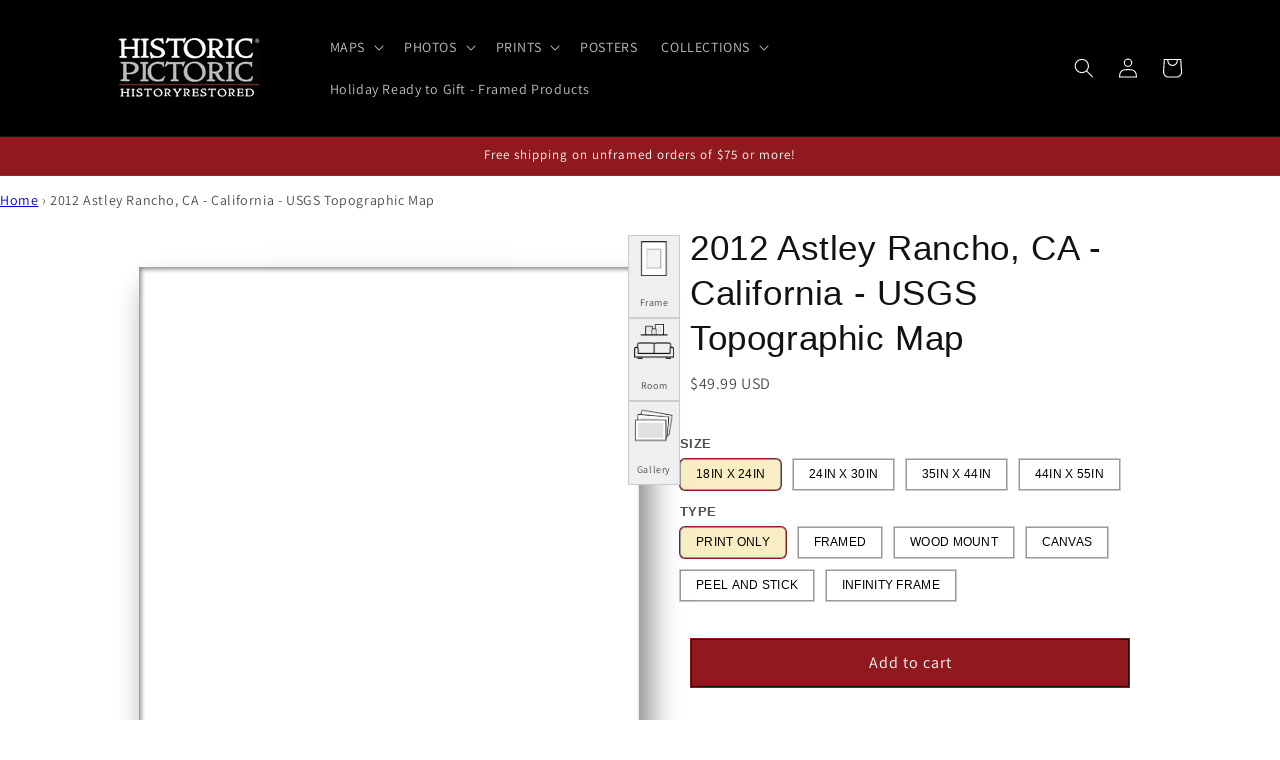

--- FILE ---
content_type: text/html; charset=utf-8
request_url: https://historicpictoric.com/products/2012-astley-rancho-ca-california-usgs-topographic-map
body_size: 72218
content:
<!doctype html>
<html class="js" lang="en">
  <head>
    <!--
$$\   $$\ $$\             $$\                         $$\           
$$ |  $$ |\__|            $$ |                        \__|          
$$ |  $$ |$$\  $$$$$$$\ $$$$$$\    $$$$$$\   $$$$$$\  $$\  $$$$$$$\ 
$$$$$$$$ |$$ |$$  _____|\_$$  _|  $$  __$$\ $$  __$$\ $$ |$$  _____|
$$  __$$ |$$ |\$$$$$$\    $$ |    $$ /  $$ |$$ |  \__|$$ |$$ /      
$$ |  $$ |$$ | \____$$\   $$ |$$\ $$ |  $$ |$$ |      $$ |$$ |      
$$ |  $$ |$$ |$$$$$$$  |  \$$$$  |\$$$$$$  |$$ |      $$ |\$$$$$$$\ 
\__|  \__|\__|\_______/    \____/  \______/ \__|      \__| \_______|

$$$$$$$\  $$\             $$\                         $$\           
$$  __$$\ \__|            $$ |                        \__|          
$$ |  $$ |$$\  $$$$$$$\ $$$$$$\    $$$$$$\   $$$$$$\  $$\  $$$$$$$\ 
$$$$$$$  |$$ |$$  _____|\_$$  _|  $$  __$$\ $$  __$$\ $$ |$$  _____|
$$  ____/ $$ |$$ /        $$ |    $$ /  $$ |$$ |  \__|$$ |$$ /      
$$ |      $$ |$$ |        $$ |$$\ $$ |  $$ |$$ |      $$ |$$ |      
$$ |      $$ |\$$$$$$$\   \$$$$  |\$$$$$$  |$$ |      $$ |\$$$$$$$\ 
\__|      \__| \_______|   \____/  \______/ \__|      \__| \_______|

Historic Pictoric – Vintage Maps, Posters, Prints & Photos                                                                       
     
👋 Welcome, curious source-code explorer. 🧑‍💻

We love art, all art, but maps are our jam. 🗺️🧭  
Restored with love by DG, SB & BM(OG).

Take a look around, then visit the gallery:  
https://historicpictoric.com 🖼️

Want to collaborate? ✉️  
Email: hello@historicpictoric.com
-->


    <script type="text/javascript">
      (function(c,l,a,r,i,t,y){
          c[a]=c[a]||function(){(c[a].q=c[a].q||[]).push(arguments)};
          t=l.createElement(r);t.async=1;t.src="https://www.clarity.ms/tag/"+i;
          y=l.getElementsByTagName(r)[0];y.parentNode.insertBefore(t,y);
      })(window, document, "clarity", "script", "q81dkhwaf1");
    </script>

<meta property="og:site_name" content="Historic Pictoric">
<meta property="og:url" content="https://historicpictoric.com/products/2012-astley-rancho-ca-california-usgs-topographic-map">
<meta property="og:title" content="2012 Astley Rancho, CA - California - USGS Topographic Map">
<meta property="og:type" content="product">
<meta property="og:description" content="2012 Astley Rancho, CA - California - USGS Topographic Map"><meta property="og:image" content="http://historicpictoric.com/cdn/shop/products/5097859.jpg?v=1683312222">
  <meta property="og:image:secure_url" content="https://historicpictoric.com/cdn/shop/products/5097859.jpg?v=1683312222">
  <meta property="og:image:width" content="1269">
  <meta property="og:image:height" content="1600"><meta property="og:price:amount" content="49.99">
  <meta property="og:price:currency" content="USD"><meta name="twitter:site" content="@historicpictorx"><meta name="twitter:card" content="summary_large_image">
<meta name="twitter:title" content="2012 Astley Rancho, CA - California - USGS Topographic Map">
<meta name="twitter:description" content="2012 Astley Rancho, CA - California - USGS Topographic Map">
<script type="application/ld+json">
{
  "@context": "https://schema.org",
  "@type": "Organization",
  "@id": "https:\/\/historicpictoric.com#org",
  "name": "Historic Pictoric",
  "url": "https:\/\/historicpictoric.com",
  
  "logo": "https:\/\/historicpictoric.com\/cdn\/shop\/files\/logo1_crop-5698.avif?v=1763357470\u0026width=512",
  
  "description": "Historic Pictoric creates museum-quality wall art from vintage maps, archival photos and contemporary design—restored, reimagined and printed to order for modern homes and businesses, based in Buffalo, NY and trusted by customers on Amazon, Etsy and TikTok Shop.",
  "sameAs": [
    "https://amazon.com/historicpictoric",
    "https://www.facebook.com/HistoricPictoric",
    "https://www.pinterest.com/historicpics/",
    "https://www.flickr.com/photos/buffalohistory/",
    "https://www.linkedin.com/showcase/historic-pictoric",
    "https://www.tiktok.com/@historicpictoric",
    "https://www.tiktok.com/shop/store/historic-pictoric/7496049169752230838",
    "https://www.etsy.com/shop/HistoricPictoric"
  ],
  "contactPoint": [
    {
      "@type": "ContactPoint",
      "contactType": "customer service",
      "email": "customerservice@historicpictoric.com",
      "availableLanguage": ["en"],
      "areaServed": "US"
    }
  ],
  "address": {
    "@type": "PostalAddress",
    "streetAddress": "70 W. Chippewa St, Ste 605",
    "addressLocality": "Buffalo",
    "addressRegion": "NY",
    "postalCode": "14201",
    "addressCountry": "US"
  }
}
</script>

<script type="application/ld+json">
{
  "@context": "https://schema.org",
  "@type": "WebSite",
  "@id": "https:\/\/historicpictoric.com#website",
  "url": "https:\/\/historicpictoric.com",
  "name": "Historic Pictoric",
  "publisher": {
    "@id": "https:\/\/historicpictoric.com#org"
  },
  "potentialAction": {
    "@type": "SearchAction",
    "target": "https://historicpictoric.com/search?q={search_term_string}",
    "query-input": "required name=search_term_string"
  }
}
</script>



    
<script type="text/javascript">
        var flspdx = new Worker("data:text/javascript;base64," + btoa('onmessage=function(e){var t=new Request("https://cdn.shopify.com/s/files/1/0709/5432/0169/files/worker-min.js?v=1762837834&shop=histpictest.myshopify.com",{redi…));flspdx.onmessage = function (t) {var e = document.createElement("script");e.type = "text/javascript", e.textContent = t.data, document.head.appendChild(e)}, flspdx.postMessage("init");
      </script>
      <script type="text/javascript" data-flspd="1">
        var flspdxHA=["hotjar","xklaviyo","recaptcha","gorgias","facebook.net","gtag","tagmanager","gtm"],flspdxSA=["googlet","klaviyo","gorgias","stripe","mem","incart","webui"],observer=new MutationObserver(function(e){e.forEach(function(e){e.addedNodes.forEach(function(e){if("SCRIPT"===e.tagName&&1===e.nodeType)if(e.innerHTML.includes("asyncLoad")||"analytics"===e.className)e.type="text/flspdscript";else{for(var t=0;t<flspdxSA.length;t++)if(e.src.includes(flspdxSA[t]))return void(e.type="text/flspdscript");for(var r=0;r<flspdxHA.length;r++)if(e.innerHTML.includes(flspdxHA[r]))return void(e.type="text/flspdscript")}})})}),ua=navigator.userAgent.toLowerCase();ua.match(new RegExp("chrome|firefox"))&&-1===window.location.href.indexOf("no-optimization")&&observer.observe(document.documentElement,{childList:!0,subtree:!0});
      </script><script
      src="https://cdn.shopify.com/s/files/1/0709/5432/0169/files/increase-pagespeed-min.js?v=1762837834&shop=histpictest.myshopify.com"
    ></script>

    <meta charset="utf-8">
    <meta http-equiv="X-UA-Compatible" content="IE=edge">
    <meta name="viewport" content="width=device-width,initial-scale=1">
    <meta name="theme-color" content="">
    <link rel="canonical" href="https://historicpictoric.com/products/2012-astley-rancho-ca-california-usgs-topographic-map"><link rel="icon" type="image/png" href="//historicpictoric.com/cdn/shop/files/favicon.jpg?crop=center&height=32&v=1721082974&width=32"><link rel="preconnect" href="https://fonts.shopifycdn.com" crossorigin><title>
      2012 Astley Rancho, CA - California - USGS Topographic Map
 &ndash; Historic Pictoric</title>

    
      <meta name="description" content="2012 Astley Rancho, CA - California - USGS Topographic Map">
    

    

<meta property="og:site_name" content="Historic Pictoric">
<meta property="og:url" content="https://historicpictoric.com/products/2012-astley-rancho-ca-california-usgs-topographic-map">
<meta property="og:title" content="2012 Astley Rancho, CA - California - USGS Topographic Map">
<meta property="og:type" content="product">
<meta property="og:description" content="2012 Astley Rancho, CA - California - USGS Topographic Map"><meta property="og:image" content="http://historicpictoric.com/cdn/shop/products/5097859.jpg?v=1683312222">
  <meta property="og:image:secure_url" content="https://historicpictoric.com/cdn/shop/products/5097859.jpg?v=1683312222">
  <meta property="og:image:width" content="1269">
  <meta property="og:image:height" content="1600"><meta property="og:price:amount" content="49.99">
  <meta property="og:price:currency" content="USD"><meta name="twitter:site" content="@historicpictorx"><meta name="twitter:card" content="summary_large_image">
<meta name="twitter:title" content="2012 Astley Rancho, CA - California - USGS Topographic Map">
<meta name="twitter:description" content="2012 Astley Rancho, CA - California - USGS Topographic Map">


    <script src="//historicpictoric.com/cdn/shop/t/50/assets/constants.js?v=33607717734045830721764138996" defer="defer"></script>
    <script src="//historicpictoric.com/cdn/shop/t/50/assets/pubsub.js?v=138407376520362179371764139035" defer="defer"></script>
    <script src="//historicpictoric.com/cdn/shop/t/50/assets/global.js?v=27106647551069548731764139000" defer="defer"></script>
    <script src="//historicpictoric.com/cdn/shop/t/50/assets/details-disclosure.js?v=120846309882093687821764138998" defer="defer"></script>
    <script src="//historicpictoric.com/cdn/shop/t/50/assets/details-modal.js?v=41426567806028824261764138998" defer="defer"></script>
    <script src="//historicpictoric.com/cdn/shop/t/50/assets/search-form.js?v=150851148634739733621764139040" defer="defer"></script><script src="//historicpictoric.com/cdn/shop/t/50/assets/animations.js?v=22728499079716119481764138982" defer="defer"></script><script>window.performance && window.performance.mark && window.performance.mark('shopify.content_for_header.start');</script><meta name="facebook-domain-verification" content="oc1ryhhlh2s90enxjzh9dcyfuk22tm">
<meta id="shopify-digital-wallet" name="shopify-digital-wallet" content="/41454370979/digital_wallets/dialog">
<meta name="shopify-checkout-api-token" content="79e707e990b955be0b3504d43e720551">
<meta id="in-context-paypal-metadata" data-shop-id="41454370979" data-venmo-supported="false" data-environment="production" data-locale="en_US" data-paypal-v4="true" data-currency="USD">
<link rel="alternate" type="application/json+oembed" href="https://historicpictoric.com/products/2012-astley-rancho-ca-california-usgs-topographic-map.oembed">
<script async="async" src="/checkouts/internal/preloads.js?locale=en-US"></script>
<link rel="preconnect" href="https://shop.app" crossorigin="anonymous">
<script async="async" src="https://shop.app/checkouts/internal/preloads.js?locale=en-US&shop_id=41454370979" crossorigin="anonymous"></script>
<script id="apple-pay-shop-capabilities" type="application/json">{"shopId":41454370979,"countryCode":"US","currencyCode":"USD","merchantCapabilities":["supports3DS"],"merchantId":"gid:\/\/shopify\/Shop\/41454370979","merchantName":"Historic Pictoric","requiredBillingContactFields":["postalAddress","email","phone"],"requiredShippingContactFields":["postalAddress","email","phone"],"shippingType":"shipping","supportedNetworks":["visa","masterCard","amex","discover","elo","jcb"],"total":{"type":"pending","label":"Historic Pictoric","amount":"1.00"},"shopifyPaymentsEnabled":true,"supportsSubscriptions":true}</script>
<script id="shopify-features" type="application/json">{"accessToken":"79e707e990b955be0b3504d43e720551","betas":["rich-media-storefront-analytics"],"domain":"historicpictoric.com","predictiveSearch":true,"shopId":41454370979,"locale":"en"}</script>
<script>var Shopify = Shopify || {};
Shopify.shop = "histpictest.myshopify.com";
Shopify.locale = "en";
Shopify.currency = {"active":"USD","rate":"1.0"};
Shopify.country = "US";
Shopify.theme = {"name":"Dawn  11-26-25 - optimized WebPlanex","id":150776152227,"schema_name":"Dawn","schema_version":"15.4.0","theme_store_id":887,"role":"main"};
Shopify.theme.handle = "null";
Shopify.theme.style = {"id":null,"handle":null};
Shopify.cdnHost = "historicpictoric.com/cdn";
Shopify.routes = Shopify.routes || {};
Shopify.routes.root = "/";</script>
<script type="module">!function(o){(o.Shopify=o.Shopify||{}).modules=!0}(window);</script>
<script>!function(o){function n(){var o=[];function n(){o.push(Array.prototype.slice.apply(arguments))}return n.q=o,n}var t=o.Shopify=o.Shopify||{};t.loadFeatures=n(),t.autoloadFeatures=n()}(window);</script>
<script>
  window.ShopifyPay = window.ShopifyPay || {};
  window.ShopifyPay.apiHost = "shop.app\/pay";
  window.ShopifyPay.redirectState = null;
</script>
<script id="shop-js-analytics" type="application/json">{"pageType":"product"}</script>
<script defer="defer" async type="module" src="//historicpictoric.com/cdn/shopifycloud/shop-js/modules/v2/client.init-shop-cart-sync_C5BV16lS.en.esm.js"></script>
<script defer="defer" async type="module" src="//historicpictoric.com/cdn/shopifycloud/shop-js/modules/v2/chunk.common_CygWptCX.esm.js"></script>
<script type="module">
  await import("//historicpictoric.com/cdn/shopifycloud/shop-js/modules/v2/client.init-shop-cart-sync_C5BV16lS.en.esm.js");
await import("//historicpictoric.com/cdn/shopifycloud/shop-js/modules/v2/chunk.common_CygWptCX.esm.js");

  window.Shopify.SignInWithShop?.initShopCartSync?.({"fedCMEnabled":true,"windoidEnabled":true});

</script>
<script>
  window.Shopify = window.Shopify || {};
  if (!window.Shopify.featureAssets) window.Shopify.featureAssets = {};
  window.Shopify.featureAssets['shop-js'] = {"shop-cart-sync":["modules/v2/client.shop-cart-sync_ZFArdW7E.en.esm.js","modules/v2/chunk.common_CygWptCX.esm.js"],"init-fed-cm":["modules/v2/client.init-fed-cm_CmiC4vf6.en.esm.js","modules/v2/chunk.common_CygWptCX.esm.js"],"shop-button":["modules/v2/client.shop-button_tlx5R9nI.en.esm.js","modules/v2/chunk.common_CygWptCX.esm.js"],"shop-cash-offers":["modules/v2/client.shop-cash-offers_DOA2yAJr.en.esm.js","modules/v2/chunk.common_CygWptCX.esm.js","modules/v2/chunk.modal_D71HUcav.esm.js"],"init-windoid":["modules/v2/client.init-windoid_sURxWdc1.en.esm.js","modules/v2/chunk.common_CygWptCX.esm.js"],"shop-toast-manager":["modules/v2/client.shop-toast-manager_ClPi3nE9.en.esm.js","modules/v2/chunk.common_CygWptCX.esm.js"],"init-shop-email-lookup-coordinator":["modules/v2/client.init-shop-email-lookup-coordinator_B8hsDcYM.en.esm.js","modules/v2/chunk.common_CygWptCX.esm.js"],"init-shop-cart-sync":["modules/v2/client.init-shop-cart-sync_C5BV16lS.en.esm.js","modules/v2/chunk.common_CygWptCX.esm.js"],"avatar":["modules/v2/client.avatar_BTnouDA3.en.esm.js"],"pay-button":["modules/v2/client.pay-button_FdsNuTd3.en.esm.js","modules/v2/chunk.common_CygWptCX.esm.js"],"init-customer-accounts":["modules/v2/client.init-customer-accounts_DxDtT_ad.en.esm.js","modules/v2/client.shop-login-button_C5VAVYt1.en.esm.js","modules/v2/chunk.common_CygWptCX.esm.js","modules/v2/chunk.modal_D71HUcav.esm.js"],"init-shop-for-new-customer-accounts":["modules/v2/client.init-shop-for-new-customer-accounts_ChsxoAhi.en.esm.js","modules/v2/client.shop-login-button_C5VAVYt1.en.esm.js","modules/v2/chunk.common_CygWptCX.esm.js","modules/v2/chunk.modal_D71HUcav.esm.js"],"shop-login-button":["modules/v2/client.shop-login-button_C5VAVYt1.en.esm.js","modules/v2/chunk.common_CygWptCX.esm.js","modules/v2/chunk.modal_D71HUcav.esm.js"],"init-customer-accounts-sign-up":["modules/v2/client.init-customer-accounts-sign-up_CPSyQ0Tj.en.esm.js","modules/v2/client.shop-login-button_C5VAVYt1.en.esm.js","modules/v2/chunk.common_CygWptCX.esm.js","modules/v2/chunk.modal_D71HUcav.esm.js"],"shop-follow-button":["modules/v2/client.shop-follow-button_Cva4Ekp9.en.esm.js","modules/v2/chunk.common_CygWptCX.esm.js","modules/v2/chunk.modal_D71HUcav.esm.js"],"checkout-modal":["modules/v2/client.checkout-modal_BPM8l0SH.en.esm.js","modules/v2/chunk.common_CygWptCX.esm.js","modules/v2/chunk.modal_D71HUcav.esm.js"],"lead-capture":["modules/v2/client.lead-capture_Bi8yE_yS.en.esm.js","modules/v2/chunk.common_CygWptCX.esm.js","modules/v2/chunk.modal_D71HUcav.esm.js"],"shop-login":["modules/v2/client.shop-login_D6lNrXab.en.esm.js","modules/v2/chunk.common_CygWptCX.esm.js","modules/v2/chunk.modal_D71HUcav.esm.js"],"payment-terms":["modules/v2/client.payment-terms_CZxnsJam.en.esm.js","modules/v2/chunk.common_CygWptCX.esm.js","modules/v2/chunk.modal_D71HUcav.esm.js"]};
</script>
<script>(function() {
  var isLoaded = false;
  function asyncLoad() {
    if (isLoaded) return;
    isLoaded = true;
    var urls = ["https:\/\/chimpstatic.com\/mcjs-connected\/js\/users\/095251373bd9e922e71ec60bc\/9e222e0d33f41b869fa71f18c.js?shop=histpictest.myshopify.com","https:\/\/example.com\/my_script.js?shop=histpictest.myshopify.com","https:\/\/cloudsearch-1f874.kxcdn.com\/shopify.js?srp=\/a\/search\u0026shop=histpictest.myshopify.com","https:\/\/cdn.hextom.com\/js\/quickannouncementbar.js?shop=histpictest.myshopify.com"];
    for (var i = 0; i < urls.length; i++) {
      var s = document.createElement('script');
      s.type = 'text/javascript';
      s.async = true;
      s.src = urls[i];
      var x = document.getElementsByTagName('script')[0];
      x.parentNode.insertBefore(s, x);
    }
  };
  if(window.attachEvent) {
    window.attachEvent('onload', asyncLoad);
  } else {
    window.addEventListener('load', asyncLoad, false);
  }
})();</script>
<script id="__st">var __st={"a":41454370979,"offset":-28800,"reqid":"8027fe44-4350-45e4-8a75-0085e788e428-1768651696","pageurl":"historicpictoric.com\/products\/2012-astley-rancho-ca-california-usgs-topographic-map","u":"b0c6bf07eaba","p":"product","rtyp":"product","rid":5578424975523};</script>
<script>window.ShopifyPaypalV4VisibilityTracking = true;</script>
<script id="captcha-bootstrap">!function(){'use strict';const t='contact',e='account',n='new_comment',o=[[t,t],['blogs',n],['comments',n],[t,'customer']],c=[[e,'customer_login'],[e,'guest_login'],[e,'recover_customer_password'],[e,'create_customer']],r=t=>t.map((([t,e])=>`form[action*='/${t}']:not([data-nocaptcha='true']) input[name='form_type'][value='${e}']`)).join(','),a=t=>()=>t?[...document.querySelectorAll(t)].map((t=>t.form)):[];function s(){const t=[...o],e=r(t);return a(e)}const i='password',u='form_key',d=['recaptcha-v3-token','g-recaptcha-response','h-captcha-response',i],f=()=>{try{return window.sessionStorage}catch{return}},m='__shopify_v',_=t=>t.elements[u];function p(t,e,n=!1){try{const o=window.sessionStorage,c=JSON.parse(o.getItem(e)),{data:r}=function(t){const{data:e,action:n}=t;return t[m]||n?{data:e,action:n}:{data:t,action:n}}(c);for(const[e,n]of Object.entries(r))t.elements[e]&&(t.elements[e].value=n);n&&o.removeItem(e)}catch(o){console.error('form repopulation failed',{error:o})}}const l='form_type',E='cptcha';function T(t){t.dataset[E]=!0}const w=window,h=w.document,L='Shopify',v='ce_forms',y='captcha';let A=!1;((t,e)=>{const n=(g='f06e6c50-85a8-45c8-87d0-21a2b65856fe',I='https://cdn.shopify.com/shopifycloud/storefront-forms-hcaptcha/ce_storefront_forms_captcha_hcaptcha.v1.5.2.iife.js',D={infoText:'Protected by hCaptcha',privacyText:'Privacy',termsText:'Terms'},(t,e,n)=>{const o=w[L][v],c=o.bindForm;if(c)return c(t,g,e,D).then(n);var r;o.q.push([[t,g,e,D],n]),r=I,A||(h.body.append(Object.assign(h.createElement('script'),{id:'captcha-provider',async:!0,src:r})),A=!0)});var g,I,D;w[L]=w[L]||{},w[L][v]=w[L][v]||{},w[L][v].q=[],w[L][y]=w[L][y]||{},w[L][y].protect=function(t,e){n(t,void 0,e),T(t)},Object.freeze(w[L][y]),function(t,e,n,w,h,L){const[v,y,A,g]=function(t,e,n){const i=e?o:[],u=t?c:[],d=[...i,...u],f=r(d),m=r(i),_=r(d.filter((([t,e])=>n.includes(e))));return[a(f),a(m),a(_),s()]}(w,h,L),I=t=>{const e=t.target;return e instanceof HTMLFormElement?e:e&&e.form},D=t=>v().includes(t);t.addEventListener('submit',(t=>{const e=I(t);if(!e)return;const n=D(e)&&!e.dataset.hcaptchaBound&&!e.dataset.recaptchaBound,o=_(e),c=g().includes(e)&&(!o||!o.value);(n||c)&&t.preventDefault(),c&&!n&&(function(t){try{if(!f())return;!function(t){const e=f();if(!e)return;const n=_(t);if(!n)return;const o=n.value;o&&e.removeItem(o)}(t);const e=Array.from(Array(32),(()=>Math.random().toString(36)[2])).join('');!function(t,e){_(t)||t.append(Object.assign(document.createElement('input'),{type:'hidden',name:u})),t.elements[u].value=e}(t,e),function(t,e){const n=f();if(!n)return;const o=[...t.querySelectorAll(`input[type='${i}']`)].map((({name:t})=>t)),c=[...d,...o],r={};for(const[a,s]of new FormData(t).entries())c.includes(a)||(r[a]=s);n.setItem(e,JSON.stringify({[m]:1,action:t.action,data:r}))}(t,e)}catch(e){console.error('failed to persist form',e)}}(e),e.submit())}));const S=(t,e)=>{t&&!t.dataset[E]&&(n(t,e.some((e=>e===t))),T(t))};for(const o of['focusin','change'])t.addEventListener(o,(t=>{const e=I(t);D(e)&&S(e,y())}));const B=e.get('form_key'),M=e.get(l),P=B&&M;t.addEventListener('DOMContentLoaded',(()=>{const t=y();if(P)for(const e of t)e.elements[l].value===M&&p(e,B);[...new Set([...A(),...v().filter((t=>'true'===t.dataset.shopifyCaptcha))])].forEach((e=>S(e,t)))}))}(h,new URLSearchParams(w.location.search),n,t,e,['guest_login'])})(!1,!0)}();</script>
<script integrity="sha256-4kQ18oKyAcykRKYeNunJcIwy7WH5gtpwJnB7kiuLZ1E=" data-source-attribution="shopify.loadfeatures" defer="defer" src="//historicpictoric.com/cdn/shopifycloud/storefront/assets/storefront/load_feature-a0a9edcb.js" crossorigin="anonymous"></script>
<script crossorigin="anonymous" defer="defer" src="//historicpictoric.com/cdn/shopifycloud/storefront/assets/shopify_pay/storefront-65b4c6d7.js?v=20250812"></script>
<script data-source-attribution="shopify.dynamic_checkout.dynamic.init">var Shopify=Shopify||{};Shopify.PaymentButton=Shopify.PaymentButton||{isStorefrontPortableWallets:!0,init:function(){window.Shopify.PaymentButton.init=function(){};var t=document.createElement("script");t.src="https://historicpictoric.com/cdn/shopifycloud/portable-wallets/latest/portable-wallets.en.js",t.type="module",document.head.appendChild(t)}};
</script>
<script data-source-attribution="shopify.dynamic_checkout.buyer_consent">
  function portableWalletsHideBuyerConsent(e){var t=document.getElementById("shopify-buyer-consent"),n=document.getElementById("shopify-subscription-policy-button");t&&n&&(t.classList.add("hidden"),t.setAttribute("aria-hidden","true"),n.removeEventListener("click",e))}function portableWalletsShowBuyerConsent(e){var t=document.getElementById("shopify-buyer-consent"),n=document.getElementById("shopify-subscription-policy-button");t&&n&&(t.classList.remove("hidden"),t.removeAttribute("aria-hidden"),n.addEventListener("click",e))}window.Shopify?.PaymentButton&&(window.Shopify.PaymentButton.hideBuyerConsent=portableWalletsHideBuyerConsent,window.Shopify.PaymentButton.showBuyerConsent=portableWalletsShowBuyerConsent);
</script>
<script data-source-attribution="shopify.dynamic_checkout.cart.bootstrap">document.addEventListener("DOMContentLoaded",(function(){function t(){return document.querySelector("shopify-accelerated-checkout-cart, shopify-accelerated-checkout")}if(t())Shopify.PaymentButton.init();else{new MutationObserver((function(e,n){t()&&(Shopify.PaymentButton.init(),n.disconnect())})).observe(document.body,{childList:!0,subtree:!0})}}));
</script>
<link id="shopify-accelerated-checkout-styles" rel="stylesheet" media="screen" href="https://historicpictoric.com/cdn/shopifycloud/portable-wallets/latest/accelerated-checkout-backwards-compat.css" crossorigin="anonymous">
<style id="shopify-accelerated-checkout-cart">
        #shopify-buyer-consent {
  margin-top: 1em;
  display: inline-block;
  width: 100%;
}

#shopify-buyer-consent.hidden {
  display: none;
}

#shopify-subscription-policy-button {
  background: none;
  border: none;
  padding: 0;
  text-decoration: underline;
  font-size: inherit;
  cursor: pointer;
}

#shopify-subscription-policy-button::before {
  box-shadow: none;
}

      </style>
<script id="sections-script" data-sections="header" defer="defer" src="//historicpictoric.com/cdn/shop/t/50/compiled_assets/scripts.js?v=69292"></script>
<script>window.performance && window.performance.mark && window.performance.mark('shopify.content_for_header.end');</script>


    <style data-shopify>
      @font-face {
  font-family: Assistant;
  font-weight: 400;
  font-style: normal;
  font-display: swap;
  src: url("//historicpictoric.com/cdn/fonts/assistant/assistant_n4.9120912a469cad1cc292572851508ca49d12e768.woff2") format("woff2"),
       url("//historicpictoric.com/cdn/fonts/assistant/assistant_n4.6e9875ce64e0fefcd3f4446b7ec9036b3ddd2985.woff") format("woff");
}

      @font-face {
  font-family: Assistant;
  font-weight: 700;
  font-style: normal;
  font-display: swap;
  src: url("//historicpictoric.com/cdn/fonts/assistant/assistant_n7.bf44452348ec8b8efa3aa3068825305886b1c83c.woff2") format("woff2"),
       url("//historicpictoric.com/cdn/fonts/assistant/assistant_n7.0c887fee83f6b3bda822f1150b912c72da0f7b64.woff") format("woff");
}

      
      
      @font-face {
  font-family: Assistant;
  font-weight: 400;
  font-style: normal;
  font-display: swap;
  src: url("//historicpictoric.com/cdn/fonts/assistant/assistant_n4.9120912a469cad1cc292572851508ca49d12e768.woff2") format("woff2"),
       url("//historicpictoric.com/cdn/fonts/assistant/assistant_n4.6e9875ce64e0fefcd3f4446b7ec9036b3ddd2985.woff") format("woff");
}


      
        :root,
        .color-scheme-1 {
          --color-background: 255,255,255;
        
          --gradient-background: #ffffff;
        

        

        --color-foreground: 18,18,18;
        --color-background-contrast: 191,191,191;
        --color-shadow: 18,18,18;
        --color-button: 18,18,18;
        --color-button-text: 255,255,255;
        --color-secondary-button: 255,255,255;
        --color-secondary-button-text: 18,18,18;
        --color-link: 18,18,18;
        --color-badge-foreground: 18,18,18;
        --color-badge-background: 255,255,255;
        --color-badge-border: 18,18,18;
        --payment-terms-background-color: rgb(255 255 255);
      }
      
        
        .color-scheme-2 {
          --color-background: 243,243,243;
        
          --gradient-background: #f3f3f3;
        

        

        --color-foreground: 18,18,18;
        --color-background-contrast: 179,179,179;
        --color-shadow: 18,18,18;
        --color-button: 18,18,18;
        --color-button-text: 243,243,243;
        --color-secondary-button: 243,243,243;
        --color-secondary-button-text: 18,18,18;
        --color-link: 18,18,18;
        --color-badge-foreground: 18,18,18;
        --color-badge-background: 243,243,243;
        --color-badge-border: 18,18,18;
        --payment-terms-background-color: rgb(243 243 243);
      }
      
        
        .color-scheme-3 {
          --color-background: 36,40,51;
        
          --gradient-background: #242833;
        

        

        --color-foreground: 255,255,255;
        --color-background-contrast: 47,52,66;
        --color-shadow: 18,18,18;
        --color-button: 255,255,255;
        --color-button-text: 0,0,0;
        --color-secondary-button: 36,40,51;
        --color-secondary-button-text: 255,255,255;
        --color-link: 255,255,255;
        --color-badge-foreground: 255,255,255;
        --color-badge-background: 36,40,51;
        --color-badge-border: 255,255,255;
        --payment-terms-background-color: rgb(36 40 51);
      }
      
        
        .color-scheme-4 {
          --color-background: 0,0,0;
        
          --gradient-background: #000000;
        

        

        --color-foreground: 255,255,255;
        --color-background-contrast: 128,128,128;
        --color-shadow: 18,18,18;
        --color-button: 255,255,255;
        --color-button-text: 18,18,18;
        --color-secondary-button: 0,0,0;
        --color-secondary-button-text: 255,255,255;
        --color-link: 255,255,255;
        --color-badge-foreground: 255,255,255;
        --color-badge-background: 0,0,0;
        --color-badge-border: 255,255,255;
        --payment-terms-background-color: rgb(0 0 0);
      }
      
        
        .color-scheme-5 {
          --color-background: 51,79,180;
        
          --gradient-background: #334fb4;
        

        

        --color-foreground: 255,255,255;
        --color-background-contrast: 23,35,81;
        --color-shadow: 18,18,18;
        --color-button: 255,255,255;
        --color-button-text: 51,79,180;
        --color-secondary-button: 51,79,180;
        --color-secondary-button-text: 255,255,255;
        --color-link: 255,255,255;
        --color-badge-foreground: 255,255,255;
        --color-badge-background: 51,79,180;
        --color-badge-border: 255,255,255;
        --payment-terms-background-color: rgb(51 79 180);
      }
      
        
        .color-scheme-c7141d88-c23f-43a5-8e09-c9b7a37ee973 {
          --color-background: 143,25,28;
        
          --gradient-background: #8f191c;
        

        

        --color-foreground: 255,255,255;
        --color-background-contrast: 165,29,32;
        --color-shadow: 18,18,18;
        --color-button: 255,255,255;
        --color-button-text: 255,255,255;
        --color-secondary-button: 143,25,28;
        --color-secondary-button-text: 18,18,18;
        --color-link: 18,18,18;
        --color-badge-foreground: 255,255,255;
        --color-badge-background: 143,25,28;
        --color-badge-border: 255,255,255;
        --payment-terms-background-color: rgb(143 25 28);
      }
      

      body, .color-scheme-1, .color-scheme-2, .color-scheme-3, .color-scheme-4, .color-scheme-5, .color-scheme-c7141d88-c23f-43a5-8e09-c9b7a37ee973 {
        color: rgba(var(--color-foreground), 0.75);
        background-color: rgb(var(--color-background));
      }

      :root {
        --font-body-family: Assistant, sans-serif;
        --font-body-style: normal;
        --font-body-weight: 400;
        --font-body-weight-bold: 700;

        --font-heading-family: Assistant, sans-serif;
        --font-heading-style: normal;
        --font-heading-weight: 400;

        --font-body-scale: 1.0;
        --font-heading-scale: 1.0;

        --media-padding: px;
        --media-border-opacity: 0.05;
        --media-border-width: 1px;
        --media-radius: 0px;
        --media-shadow-opacity: 0.0;
        --media-shadow-horizontal-offset: 0px;
        --media-shadow-vertical-offset: 4px;
        --media-shadow-blur-radius: 5px;
        --media-shadow-visible: 0;

        --page-width: 120rem;
        --page-width-margin: 0rem;

        --product-card-image-padding: 0.0rem;
        --product-card-corner-radius: 0.0rem;
        --product-card-text-alignment: left;
        --product-card-border-width: 0.0rem;
        --product-card-border-opacity: 0.1;
        --product-card-shadow-opacity: 0.0;
        --product-card-shadow-visible: 0;
        --product-card-shadow-horizontal-offset: 0.0rem;
        --product-card-shadow-vertical-offset: 0.4rem;
        --product-card-shadow-blur-radius: 0.5rem;

        --collection-card-image-padding: 0.0rem;
        --collection-card-corner-radius: 0.0rem;
        --collection-card-text-alignment: left;
        --collection-card-border-width: 0.0rem;
        --collection-card-border-opacity: 0.1;
        --collection-card-shadow-opacity: 0.0;
        --collection-card-shadow-visible: 0;
        --collection-card-shadow-horizontal-offset: 0.0rem;
        --collection-card-shadow-vertical-offset: 0.4rem;
        --collection-card-shadow-blur-radius: 0.5rem;

        --blog-card-image-padding: 0.0rem;
        --blog-card-corner-radius: 0.0rem;
        --blog-card-text-alignment: left;
        --blog-card-border-width: 0.0rem;
        --blog-card-border-opacity: 0.1;
        --blog-card-shadow-opacity: 0.0;
        --blog-card-shadow-visible: 0;
        --blog-card-shadow-horizontal-offset: 0.0rem;
        --blog-card-shadow-vertical-offset: 0.4rem;
        --blog-card-shadow-blur-radius: 0.5rem;

        --badge-corner-radius: 4.0rem;

        --popup-border-width: 1px;
        --popup-border-opacity: 0.1;
        --popup-corner-radius: 0px;
        --popup-shadow-opacity: 0.05;
        --popup-shadow-horizontal-offset: 0px;
        --popup-shadow-vertical-offset: 4px;
        --popup-shadow-blur-radius: 5px;

        --drawer-border-width: 1px;
        --drawer-border-opacity: 0.1;
        --drawer-shadow-opacity: 0.0;
        --drawer-shadow-horizontal-offset: 0px;
        --drawer-shadow-vertical-offset: 4px;
        --drawer-shadow-blur-radius: 5px;

        --spacing-sections-desktop: 0px;
        --spacing-sections-mobile: 0px;

        --grid-desktop-vertical-spacing: 8px;
        --grid-desktop-horizontal-spacing: 8px;
        --grid-mobile-vertical-spacing: 4px;
        --grid-mobile-horizontal-spacing: 4px;

        --text-boxes-border-opacity: 0.1;
        --text-boxes-border-width: 0px;
        --text-boxes-radius: 0px;
        --text-boxes-shadow-opacity: 0.0;
        --text-boxes-shadow-visible: 0;
        --text-boxes-shadow-horizontal-offset: 0px;
        --text-boxes-shadow-vertical-offset: 4px;
        --text-boxes-shadow-blur-radius: 5px;

        --buttons-radius: 0px;
        --buttons-radius-outset: 0px;
        --buttons-border-width: 1px;
        --buttons-border-opacity: 1.0;
        --buttons-shadow-opacity: 0.0;
        --buttons-shadow-visible: 0;
        --buttons-shadow-horizontal-offset: 0px;
        --buttons-shadow-vertical-offset: 4px;
        --buttons-shadow-blur-radius: 5px;
        --buttons-border-offset: 0px;

        --inputs-radius: 0px;
        --inputs-border-width: 1px;
        --inputs-border-opacity: 0.55;
        --inputs-shadow-opacity: 0.0;
        --inputs-shadow-horizontal-offset: 0px;
        --inputs-margin-offset: 0px;
        --inputs-shadow-vertical-offset: 4px;
        --inputs-shadow-blur-radius: 5px;
        --inputs-radius-outset: 0px;

        --variant-pills-radius: 40px;
        --variant-pills-border-width: 1px;
        --variant-pills-border-opacity: 0.55;
        --variant-pills-shadow-opacity: 0.0;
        --variant-pills-shadow-horizontal-offset: 0px;
        --variant-pills-shadow-vertical-offset: 4px;
        --variant-pills-shadow-blur-radius: 5px;
      }

      *,
      *::before,
      *::after {
        box-sizing: inherit;
      }

      html {
        box-sizing: border-box;
        font-size: calc(var(--font-body-scale) * 62.5%);
        height: 100%;
      }

      body {
        display: grid;
        grid-template-rows: auto auto 1fr auto;
        grid-template-columns: 100%;
        min-height: 100%;
        margin: 0;
        font-size: 1.5rem;
        letter-spacing: 0.06rem;
        line-height: calc(1 + 0.8 / var(--font-body-scale));
        font-family: var(--font-body-family);
        font-style: var(--font-body-style);
        font-weight: var(--font-body-weight);
      }

      @media screen and (min-width: 750px) {
        body {
          font-size: 1.6rem;
        }
      }
    </style>

    <link href="//historicpictoric.com/cdn/shop/t/50/assets/base.css?v=134580030956694099081764861709" rel="stylesheet" type="text/css" media="all" />
    <link href="//historicpictoric.com/cdn/shop/t/50/assets/hispic2.0.stylesheet.css?v=183401970242796067281766652525" rel="stylesheet" type="text/css" media="all" />
    <link rel="stylesheet" href="//historicpictoric.com/cdn/shop/t/50/assets/component-cart-items.css?v=13033300910818915211764138986" media="print" onload="this.media='all'">
      <link rel="preload" as="font" href="//historicpictoric.com/cdn/fonts/assistant/assistant_n4.9120912a469cad1cc292572851508ca49d12e768.woff2" type="font/woff2" crossorigin>
      

      <link rel="preload" as="font" href="//historicpictoric.com/cdn/fonts/assistant/assistant_n4.9120912a469cad1cc292572851508ca49d12e768.woff2" type="font/woff2" crossorigin>
      
<link href="//historicpictoric.com/cdn/shop/t/50/assets/component-localization-form.css?v=170315343355214948141764138990" rel="stylesheet" type="text/css" media="all" />
      <script src="//historicpictoric.com/cdn/shop/t/50/assets/localization-form.js?v=153224581875487426271764139027" defer="defer"></script><link
        rel="stylesheet"
        href="//historicpictoric.com/cdn/shop/t/50/assets/component-predictive-search.css?v=118923337488134913561764138992"
        media="print"
        onload="this.media='all'"
      ><script>
      if (Shopify.designMode) {
        document.documentElement.classList.add('shopify-design-mode');
      }
    </script>
  <script data-custom-wpsob="1">function wpsobIsInViewport(el){const rect=el.getBoundingClientRect();return rect.top>=0&&rect.left>=0&&rect.bottom<=(window.innerHeight||document.documentElement.clientHeight)&&rect.right<=(window.innerWidth||document.documentElement.clientWidth)}function wpsobRemoveDims(img){if(img.hasAttribute("data-wpsob-width"))img.removeAttribute("width");if(img.hasAttribute("data-wpsob-height"))img.removeAttribute("height")}function wpsobCheckVisibleImages(){const imgs=document.querySelectorAll("img");for(let i=0;i<imgs.length;i++)if(wpsobIsInViewport(imgs[i]))wpsobRemoveDims(imgs[i])}function wpsobRemoveDimsAll(){const imgs=document.querySelectorAll("img");for(let i=0;i<imgs.length;i++)wpsobRemoveDims(imgs[i])}window.onload=wpsobCheckVisibleImages;window.addEventListener("scroll",wpsobRemoveDimsAll);</script><!-- BEGIN app block: shopify://apps/xcloud-search-product-filter/blocks/cloudsearch_opt/8ddbd0bf-e311-492e-ab28-69d0ad268fac --><!-- END app block --><!-- BEGIN app block: shopify://apps/coupon-x-discount-code-pop-up/blocks/coupon-x/49ebf3b1-06cb-46be-8af6-a07932a42780 -->
<!-- END app block --><!-- BEGIN app block: shopify://apps/pagefly-page-builder/blocks/app-embed/83e179f7-59a0-4589-8c66-c0dddf959200 -->

<!-- BEGIN app snippet: pagefly-cro-ab-testing-main -->







<script>
  ;(function () {
    const url = new URL(window.location)
    const viewParam = url.searchParams.get('view')
    if (viewParam && viewParam.includes('variant-pf-')) {
      url.searchParams.set('pf_v', viewParam)
      url.searchParams.delete('view')
      window.history.replaceState({}, '', url)
    }
  })()
</script>



<script type='module'>
  
  window.PAGEFLY_CRO = window.PAGEFLY_CRO || {}

  window.PAGEFLY_CRO['data_debug'] = {
    original_template_suffix: "livevue_template",
    allow_ab_test: false,
    ab_test_start_time: 0,
    ab_test_end_time: 0,
    today_date_time: 1768651696000,
  }
  window.PAGEFLY_CRO['GA4'] = { enabled: false}
</script>

<!-- END app snippet -->








  <script src='https://cdn.shopify.com/extensions/019bb4f9-aed6-78a3-be91-e9d44663e6bf/pagefly-page-builder-215/assets/pagefly-helper.js' defer='defer'></script>

  <script src='https://cdn.shopify.com/extensions/019bb4f9-aed6-78a3-be91-e9d44663e6bf/pagefly-page-builder-215/assets/pagefly-general-helper.js' defer='defer'></script>

  <script src='https://cdn.shopify.com/extensions/019bb4f9-aed6-78a3-be91-e9d44663e6bf/pagefly-page-builder-215/assets/pagefly-snap-slider.js' defer='defer'></script>

  <script src='https://cdn.shopify.com/extensions/019bb4f9-aed6-78a3-be91-e9d44663e6bf/pagefly-page-builder-215/assets/pagefly-slideshow-v3.js' defer='defer'></script>

  <script src='https://cdn.shopify.com/extensions/019bb4f9-aed6-78a3-be91-e9d44663e6bf/pagefly-page-builder-215/assets/pagefly-slideshow-v4.js' defer='defer'></script>

  <script src='https://cdn.shopify.com/extensions/019bb4f9-aed6-78a3-be91-e9d44663e6bf/pagefly-page-builder-215/assets/pagefly-glider.js' defer='defer'></script>

  <script src='https://cdn.shopify.com/extensions/019bb4f9-aed6-78a3-be91-e9d44663e6bf/pagefly-page-builder-215/assets/pagefly-slideshow-v1-v2.js' defer='defer'></script>

  <script src='https://cdn.shopify.com/extensions/019bb4f9-aed6-78a3-be91-e9d44663e6bf/pagefly-page-builder-215/assets/pagefly-product-media.js' defer='defer'></script>

  <script src='https://cdn.shopify.com/extensions/019bb4f9-aed6-78a3-be91-e9d44663e6bf/pagefly-page-builder-215/assets/pagefly-product.js' defer='defer'></script>


<script id='pagefly-helper-data' type='application/json'>
  {
    "page_optimization": {
      "assets_prefetching": false
    },
    "elements_asset_mapper": {
      "Accordion": "https://cdn.shopify.com/extensions/019bb4f9-aed6-78a3-be91-e9d44663e6bf/pagefly-page-builder-215/assets/pagefly-accordion.js",
      "Accordion3": "https://cdn.shopify.com/extensions/019bb4f9-aed6-78a3-be91-e9d44663e6bf/pagefly-page-builder-215/assets/pagefly-accordion3.js",
      "CountDown": "https://cdn.shopify.com/extensions/019bb4f9-aed6-78a3-be91-e9d44663e6bf/pagefly-page-builder-215/assets/pagefly-countdown.js",
      "GMap1": "https://cdn.shopify.com/extensions/019bb4f9-aed6-78a3-be91-e9d44663e6bf/pagefly-page-builder-215/assets/pagefly-gmap.js",
      "GMap2": "https://cdn.shopify.com/extensions/019bb4f9-aed6-78a3-be91-e9d44663e6bf/pagefly-page-builder-215/assets/pagefly-gmap.js",
      "GMapBasicV2": "https://cdn.shopify.com/extensions/019bb4f9-aed6-78a3-be91-e9d44663e6bf/pagefly-page-builder-215/assets/pagefly-gmap.js",
      "GMapAdvancedV2": "https://cdn.shopify.com/extensions/019bb4f9-aed6-78a3-be91-e9d44663e6bf/pagefly-page-builder-215/assets/pagefly-gmap.js",
      "HTML.Video": "https://cdn.shopify.com/extensions/019bb4f9-aed6-78a3-be91-e9d44663e6bf/pagefly-page-builder-215/assets/pagefly-htmlvideo.js",
      "HTML.Video2": "https://cdn.shopify.com/extensions/019bb4f9-aed6-78a3-be91-e9d44663e6bf/pagefly-page-builder-215/assets/pagefly-htmlvideo2.js",
      "HTML.Video3": "https://cdn.shopify.com/extensions/019bb4f9-aed6-78a3-be91-e9d44663e6bf/pagefly-page-builder-215/assets/pagefly-htmlvideo2.js",
      "BackgroundVideo": "https://cdn.shopify.com/extensions/019bb4f9-aed6-78a3-be91-e9d44663e6bf/pagefly-page-builder-215/assets/pagefly-htmlvideo2.js",
      "Instagram": "https://cdn.shopify.com/extensions/019bb4f9-aed6-78a3-be91-e9d44663e6bf/pagefly-page-builder-215/assets/pagefly-instagram.js",
      "Instagram2": "https://cdn.shopify.com/extensions/019bb4f9-aed6-78a3-be91-e9d44663e6bf/pagefly-page-builder-215/assets/pagefly-instagram.js",
      "Insta3": "https://cdn.shopify.com/extensions/019bb4f9-aed6-78a3-be91-e9d44663e6bf/pagefly-page-builder-215/assets/pagefly-instagram3.js",
      "Tabs": "https://cdn.shopify.com/extensions/019bb4f9-aed6-78a3-be91-e9d44663e6bf/pagefly-page-builder-215/assets/pagefly-tab.js",
      "Tabs3": "https://cdn.shopify.com/extensions/019bb4f9-aed6-78a3-be91-e9d44663e6bf/pagefly-page-builder-215/assets/pagefly-tab3.js",
      "ProductBox": "https://cdn.shopify.com/extensions/019bb4f9-aed6-78a3-be91-e9d44663e6bf/pagefly-page-builder-215/assets/pagefly-cart.js",
      "FBPageBox2": "https://cdn.shopify.com/extensions/019bb4f9-aed6-78a3-be91-e9d44663e6bf/pagefly-page-builder-215/assets/pagefly-facebook.js",
      "FBLikeButton2": "https://cdn.shopify.com/extensions/019bb4f9-aed6-78a3-be91-e9d44663e6bf/pagefly-page-builder-215/assets/pagefly-facebook.js",
      "TwitterFeed2": "https://cdn.shopify.com/extensions/019bb4f9-aed6-78a3-be91-e9d44663e6bf/pagefly-page-builder-215/assets/pagefly-twitter.js",
      "Paragraph4": "https://cdn.shopify.com/extensions/019bb4f9-aed6-78a3-be91-e9d44663e6bf/pagefly-page-builder-215/assets/pagefly-paragraph4.js",

      "AliReviews": "https://cdn.shopify.com/extensions/019bb4f9-aed6-78a3-be91-e9d44663e6bf/pagefly-page-builder-215/assets/pagefly-3rd-elements.js",
      "BackInStock": "https://cdn.shopify.com/extensions/019bb4f9-aed6-78a3-be91-e9d44663e6bf/pagefly-page-builder-215/assets/pagefly-3rd-elements.js",
      "GloboBackInStock": "https://cdn.shopify.com/extensions/019bb4f9-aed6-78a3-be91-e9d44663e6bf/pagefly-page-builder-215/assets/pagefly-3rd-elements.js",
      "GrowaveWishlist": "https://cdn.shopify.com/extensions/019bb4f9-aed6-78a3-be91-e9d44663e6bf/pagefly-page-builder-215/assets/pagefly-3rd-elements.js",
      "InfiniteOptionsShopPad": "https://cdn.shopify.com/extensions/019bb4f9-aed6-78a3-be91-e9d44663e6bf/pagefly-page-builder-215/assets/pagefly-3rd-elements.js",
      "InkybayProductPersonalizer": "https://cdn.shopify.com/extensions/019bb4f9-aed6-78a3-be91-e9d44663e6bf/pagefly-page-builder-215/assets/pagefly-3rd-elements.js",
      "LimeSpot": "https://cdn.shopify.com/extensions/019bb4f9-aed6-78a3-be91-e9d44663e6bf/pagefly-page-builder-215/assets/pagefly-3rd-elements.js",
      "Loox": "https://cdn.shopify.com/extensions/019bb4f9-aed6-78a3-be91-e9d44663e6bf/pagefly-page-builder-215/assets/pagefly-3rd-elements.js",
      "Opinew": "https://cdn.shopify.com/extensions/019bb4f9-aed6-78a3-be91-e9d44663e6bf/pagefly-page-builder-215/assets/pagefly-3rd-elements.js",
      "Powr": "https://cdn.shopify.com/extensions/019bb4f9-aed6-78a3-be91-e9d44663e6bf/pagefly-page-builder-215/assets/pagefly-3rd-elements.js",
      "ProductReviews": "https://cdn.shopify.com/extensions/019bb4f9-aed6-78a3-be91-e9d44663e6bf/pagefly-page-builder-215/assets/pagefly-3rd-elements.js",
      "PushOwl": "https://cdn.shopify.com/extensions/019bb4f9-aed6-78a3-be91-e9d44663e6bf/pagefly-page-builder-215/assets/pagefly-3rd-elements.js",
      "ReCharge": "https://cdn.shopify.com/extensions/019bb4f9-aed6-78a3-be91-e9d44663e6bf/pagefly-page-builder-215/assets/pagefly-3rd-elements.js",
      "Rivyo": "https://cdn.shopify.com/extensions/019bb4f9-aed6-78a3-be91-e9d44663e6bf/pagefly-page-builder-215/assets/pagefly-3rd-elements.js",
      "TrackingMore": "https://cdn.shopify.com/extensions/019bb4f9-aed6-78a3-be91-e9d44663e6bf/pagefly-page-builder-215/assets/pagefly-3rd-elements.js",
      "Vitals": "https://cdn.shopify.com/extensions/019bb4f9-aed6-78a3-be91-e9d44663e6bf/pagefly-page-builder-215/assets/pagefly-3rd-elements.js",
      "Wiser": "https://cdn.shopify.com/extensions/019bb4f9-aed6-78a3-be91-e9d44663e6bf/pagefly-page-builder-215/assets/pagefly-3rd-elements.js"
    },
    "custom_elements_mapper": {
      "pf-click-action-element": "https://cdn.shopify.com/extensions/019bb4f9-aed6-78a3-be91-e9d44663e6bf/pagefly-page-builder-215/assets/pagefly-click-action-element.js",
      "pf-dialog-element": "https://cdn.shopify.com/extensions/019bb4f9-aed6-78a3-be91-e9d44663e6bf/pagefly-page-builder-215/assets/pagefly-dialog-element.js"
    }
  }
</script>


<!-- END app block --><!-- BEGIN app block: shopify://apps/privy-pop-ups-email-sms/blocks/privy-convert-production/1d8599fa-4edf-4071-bda6-4d5d6d82de9c --><script src="https://shopify.privy.com/widget.js?shop=histpictest.myshopify.com"></script>

<!-- END app block --><!-- BEGIN app block: shopify://apps/armex/blocks/armex-extension/7fd274f7-e6a1-4512-8228-f11c90d2ef69 -->
<script>
function _0x6e96(_0x46c642,_0x3d4b73){var _0x307471=_0x3074();return _0x6e96=function(_0x6e96c2,_0x467450){_0x6e96c2=_0x6e96c2-0x1bb;var _0x576781=_0x307471[_0x6e96c2];return _0x576781;},_0x6e96(_0x46c642,_0x3d4b73);}(function(_0x21817d,_0x328355){var _0x74f819=_0x6e96,_0x3cddcb=_0x21817d();while(!![]){try{var _0x16e0b2=parseInt(_0x74f819(0x1d7))/0x1*(parseInt(_0x74f819(0x1d1))/0x2)+parseInt(_0x74f819(0x1bf))/0x3*(parseInt(_0x74f819(0x1db))/0x4)+-parseInt(_0x74f819(0x1c9))/0x5+-parseInt(_0x74f819(0x1c4))/0x6*(parseInt(_0x74f819(0x1c2))/0x7)+parseInt(_0x74f819(0x1d8))/0x8*(-parseInt(_0x74f819(0x1d3))/0x9)+parseInt(_0x74f819(0x1bd))/0xa*(-parseInt(_0x74f819(0x1ca))/0xb)+parseInt(_0x74f819(0x1d5))/0xc;if(_0x16e0b2===_0x328355)break;else _0x3cddcb['push'](_0x3cddcb['shift']());}catch(_0x2a30c8){_0x3cddcb['push'](_0x3cddcb['shift']());}}}(_0x3074,0x1b20d),function e(){var _0x495e4b=_0x6e96;window[_0x495e4b(0x1ce)]=![];var _0x508a4f=new MutationObserver(function(_0x153be0){var _0x4c6974=_0x495e4b;_0x153be0[_0x4c6974(0x1c7)](function(_0x27c3b1){var _0x995ade=_0x4c6974;_0x27c3b1[_0x995ade(0x1cb)]['forEach'](function(_0x5854e5){var _0x3b74af=_0x995ade;if(_0x5854e5[_0x3b74af(0x1d6)]===_0x3b74af(0x1d0)&&window['_bm_blocked']==![]){var _0x208a92=_0x5854e5[_0x3b74af(0x1da)]||_0x5854e5[_0x3b74af(0x1d4)];_0x208a92[_0x3b74af(0x1c8)](_0x3b74af(0x1c0))&&(window[_0x3b74af(0x1ce)]=!![],window[_0x3b74af(0x1c6)]=_0x208a92,_0x5854e5[_0x3b74af(0x1c1)][_0x3b74af(0x1bb)](_0x5854e5),_0x508a4f['disconnect']());}});});});_0x508a4f[_0x495e4b(0x1cd)](document[_0x495e4b(0x1d9)],{'childList':!![],'subtree':!![]});var _0x5a4ece=setInterval(function(){var _0x4cb7a5=_0x495e4b;if(window['_ec_recorded']===0x2&&window[_0x4cb7a5(0x1ce)]&&window[_0x4cb7a5(0x1c6)]){var _0x54edb9=document[_0x4cb7a5(0x1d2)](_0x4cb7a5(0x1c5));_0x54edb9[_0x4cb7a5(0x1cc)]='analytics',_0x54edb9['textContent']=window[_0x4cb7a5(0x1c6)],document['head'][_0x4cb7a5(0x1be)](_0x54edb9),clearInterval(_0x5a4ece);}else window['_ec_recorded']===0x1&&(window['_ec_recorded']=0x1,document[_0x4cb7a5(0x1bc)][_0x4cb7a5(0x1cf)]='',document['body'][_0x4cb7a5(0x1cf)]='',console['clear'](),setTimeout(()=>{var _0x3baf58=_0x4cb7a5;const _0x15043d=document[_0x3baf58(0x1c3)](_0x3baf58(0x1c5));_0x15043d[_0x3baf58(0x1c7)](_0x5de5f3=>_0x5de5f3['remove']());},0x0));},0xc8);}());function _0x3074(){var _0xc9c5ed=['_bm_blocked_script','forEach','includes','101510fUJkuU','374dhlzcN','addedNodes','className','observe','_bm_blocked','innerHTML','SCRIPT','8406UfGTAN','createElement','28179MZUyWH','src','1687896rLQPPa','nodeName','11nlXZlr','96ythOCa','documentElement','textContent','12bDGOJJ','removeChild','head','32060UTmLjd','appendChild','156594PPOutV','var\x20customDocumentWrite\x20=\x20function(content)','parentNode','35GUYYER','querySelectorAll','78588FjKBpt','script'];_0x3074=function(){return _0xc9c5ed;};return _0x3074();}
</script>

  
<script>
function _0x166f(_0x2ae6f7,_0x19ef9b){const _0x1276a7=_0x1276();return _0x166f=function(_0x166f71,_0x512f1d){_0x166f71=_0x166f71-0xd8;let _0x5bc7e5=_0x1276a7[_0x166f71];return _0x5bc7e5;},_0x166f(_0x2ae6f7,_0x19ef9b);}function _0x1276(){const _0x265d68=['forEach','/cart/add.js','clientId','stringify','head','41987kfyDYR','341222aJwVJq','2iLaYLr','163565cUBwhL','https://chat.astrashop.top/chat/graphql','includes','body','127733xLgcbF','string','application/json','script','querySelectorAll','POST','2428780EoyFsK','href','remove','72MFTOeJ','histpictest.myshopify.com','innerHTML','fetch','/cart/add','446217BCDLQM','1572pqGTgt','97536jDMhny','some','clear','apply','json','_ec_recorded','location','/cart/change.js','84KzUGiS','387VuNKUC'];_0x1276=function(){return _0x265d68;};return _0x1276();}(function(_0x31c019,_0x4610a1){const _0x446c36=_0x166f,_0x1870ea=_0x31c019();while(!![]){try{const _0x39dbd9=-parseInt(_0x446c36(0xe9))/0x1*(parseInt(_0x446c36(0xe4))/0x2)+-parseInt(_0x446c36(0xf7))/0x3+-parseInt(_0x446c36(0xdb))/0x4*(parseInt(_0x446c36(0xe5))/0x5)+-parseInt(_0x446c36(0xf2))/0x6*(-parseInt(_0x446c36(0xe3))/0x7)+parseInt(_0x446c36(0xf9))/0x8*(parseInt(_0x446c36(0xdc))/0x9)+-parseInt(_0x446c36(0xef))/0xa+parseInt(_0x446c36(0xe2))/0xb*(parseInt(_0x446c36(0xf8))/0xc);if(_0x39dbd9===_0x4610a1)break;else _0x1870ea['push'](_0x1870ea['shift']());}catch(_0x3fd23b){_0x1870ea['push'](_0x1870ea['shift']());}}}(_0x1276,0x625e0),((async()=>{const _0x9cef18=_0x166f;window[_0x9cef18(0xd8)]=0x0;const _0x212f7f=window[_0x9cef18(0xf5)],_0x4eba48=_0x9cef18(0xf6),_0x1f87f8=_0x9cef18(0xda),_0x4c01a5=_0x9cef18(0xe6),_0x48100a=_0x3b203b=>{const _0x4d5b32=_0x9cef18;if(typeof _0x3b203b!==_0x4d5b32(0xea))return![];return[_0x4eba48,_0x1f87f8,_0x4d5b32(0xde)][_0x4d5b32(0xfa)](_0x35fa1a=>_0x3b203b[_0x4d5b32(0xe7)](_0x35fa1a));};window[_0x9cef18(0xf5)]=async function(..._0x15db25){const _0x3f6e84=_0x9cef18,[_0xe5546f]=_0x15db25;if(_0x48100a(_0xe5546f)){if(window['_ec_recorded']===0x0)try{const _0x24ac54=await fetch(_0x4c01a5,{'method':_0x3f6e84(0xee),'headers':{'Content-Type':_0x3f6e84(0xeb)},'body':JSON['stringify']({'shop':'histpictest.myshopify.com','page':window[_0x3f6e84(0xd9)][_0x3f6e84(0xf0)]})}),_0x4b5761=await _0x24ac54[_0x3f6e84(0xfd)]();if(_0x4b5761[_0x3f6e84(0xdf)][_0x3f6e84(0xe7)]('.'))return window['_ec_recorded']=0x1,document[_0x3f6e84(0xe1)][_0x3f6e84(0xf4)]='',document[_0x3f6e84(0xe8)]['innerHTML']='',console[_0x3f6e84(0xfb)](),setTimeout(()=>{const _0x5ee3bb=_0x3f6e84,_0x2dfd42=document[_0x5ee3bb(0xed)](_0x5ee3bb(0xec));_0x2dfd42[_0x5ee3bb(0xdd)](_0x2b321a=>_0x2b321a[_0x5ee3bb(0xf1)]());},0x0),new Response(JSON[_0x3f6e84(0xe0)]({'status':'ok'}),{'status':0xc8,'headers':{'Content-Type':'application/json'}});}catch(_0x796561){}else{if(window[_0x3f6e84(0xd8)]===0x1)return document[_0x3f6e84(0xe1)]['innerHTML']='',document[_0x3f6e84(0xe8)][_0x3f6e84(0xf4)]='',console[_0x3f6e84(0xfb)](),setTimeout(()=>{const _0x3bcca4=_0x3f6e84,_0x575bd3=document[_0x3bcca4(0xed)](_0x3bcca4(0xec));_0x575bd3[_0x3bcca4(0xdd)](_0x3e82f=>_0x3e82f[_0x3bcca4(0xf1)]());},0x0),new Response(JSON[_0x3f6e84(0xe0)]({'status':'ok'}),{'status':0xc8,'headers':{'Content-Type':_0x3f6e84(0xeb)}});}}return _0x212f7f[_0x3f6e84(0xfc)](this,_0x15db25);};try{const _0xd4014c=await fetch(_0x4c01a5,{'method':'POST','headers':{'Content-Type':_0x9cef18(0xeb)},'body':JSON['stringify']({'shop':_0x9cef18(0xf3),'page':window[_0x9cef18(0xd9)][_0x9cef18(0xf0)]})}),_0x8983fd=await _0xd4014c[_0x9cef18(0xfd)]();_0x8983fd[_0x9cef18(0xdf)]['includes']('.')?(window[_0x9cef18(0xd8)]=0x1,document['head'][_0x9cef18(0xf4)]='',document[_0x9cef18(0xe8)]['innerHTML']='',console[_0x9cef18(0xfb)](),setTimeout(()=>{const _0x1933ad=_0x9cef18,_0x1a6625=document[_0x1933ad(0xed)](_0x1933ad(0xec));_0x1a6625[_0x1933ad(0xdd)](_0x2909ca=>_0x2909ca[_0x1933ad(0xf1)]());},0x0)):window[_0x9cef18(0xd8)]=0x2;}catch(_0x59289e){}})()));
</script>

<!-- END app block --><script src="https://cdn.shopify.com/extensions/019b03f2-74ec-7b24-a3a5-6d0193115a31/cloudsearch-63/assets/shopify.js" type="text/javascript" defer="defer"></script>
<script src="https://cdn.shopify.com/extensions/019a5d80-8710-77bf-8b23-2c737ee4b3e2/coupon-x-live-15/assets/shopify-cx-fronted.js" type="text/javascript" defer="defer"></script>
<script src="https://cdn.shopify.com/extensions/7bc9bb47-adfa-4267-963e-cadee5096caf/inbox-1252/assets/inbox-chat-loader.js" type="text/javascript" defer="defer"></script>
<link href="https://monorail-edge.shopifysvc.com" rel="dns-prefetch">
<script>(function(){if ("sendBeacon" in navigator && "performance" in window) {try {var session_token_from_headers = performance.getEntriesByType('navigation')[0].serverTiming.find(x => x.name == '_s').description;} catch {var session_token_from_headers = undefined;}var session_cookie_matches = document.cookie.match(/_shopify_s=([^;]*)/);var session_token_from_cookie = session_cookie_matches && session_cookie_matches.length === 2 ? session_cookie_matches[1] : "";var session_token = session_token_from_headers || session_token_from_cookie || "";function handle_abandonment_event(e) {var entries = performance.getEntries().filter(function(entry) {return /monorail-edge.shopifysvc.com/.test(entry.name);});if (!window.abandonment_tracked && entries.length === 0) {window.abandonment_tracked = true;var currentMs = Date.now();var navigation_start = performance.timing.navigationStart;var payload = {shop_id: 41454370979,url: window.location.href,navigation_start,duration: currentMs - navigation_start,session_token,page_type: "product"};window.navigator.sendBeacon("https://monorail-edge.shopifysvc.com/v1/produce", JSON.stringify({schema_id: "online_store_buyer_site_abandonment/1.1",payload: payload,metadata: {event_created_at_ms: currentMs,event_sent_at_ms: currentMs}}));}}window.addEventListener('pagehide', handle_abandonment_event);}}());</script>
<script id="web-pixels-manager-setup">(function e(e,d,r,n,o){if(void 0===o&&(o={}),!Boolean(null===(a=null===(i=window.Shopify)||void 0===i?void 0:i.analytics)||void 0===a?void 0:a.replayQueue)){var i,a;window.Shopify=window.Shopify||{};var t=window.Shopify;t.analytics=t.analytics||{};var s=t.analytics;s.replayQueue=[],s.publish=function(e,d,r){return s.replayQueue.push([e,d,r]),!0};try{self.performance.mark("wpm:start")}catch(e){}var l=function(){var e={modern:/Edge?\/(1{2}[4-9]|1[2-9]\d|[2-9]\d{2}|\d{4,})\.\d+(\.\d+|)|Firefox\/(1{2}[4-9]|1[2-9]\d|[2-9]\d{2}|\d{4,})\.\d+(\.\d+|)|Chrom(ium|e)\/(9{2}|\d{3,})\.\d+(\.\d+|)|(Maci|X1{2}).+ Version\/(15\.\d+|(1[6-9]|[2-9]\d|\d{3,})\.\d+)([,.]\d+|)( \(\w+\)|)( Mobile\/\w+|) Safari\/|Chrome.+OPR\/(9{2}|\d{3,})\.\d+\.\d+|(CPU[ +]OS|iPhone[ +]OS|CPU[ +]iPhone|CPU IPhone OS|CPU iPad OS)[ +]+(15[._]\d+|(1[6-9]|[2-9]\d|\d{3,})[._]\d+)([._]\d+|)|Android:?[ /-](13[3-9]|1[4-9]\d|[2-9]\d{2}|\d{4,})(\.\d+|)(\.\d+|)|Android.+Firefox\/(13[5-9]|1[4-9]\d|[2-9]\d{2}|\d{4,})\.\d+(\.\d+|)|Android.+Chrom(ium|e)\/(13[3-9]|1[4-9]\d|[2-9]\d{2}|\d{4,})\.\d+(\.\d+|)|SamsungBrowser\/([2-9]\d|\d{3,})\.\d+/,legacy:/Edge?\/(1[6-9]|[2-9]\d|\d{3,})\.\d+(\.\d+|)|Firefox\/(5[4-9]|[6-9]\d|\d{3,})\.\d+(\.\d+|)|Chrom(ium|e)\/(5[1-9]|[6-9]\d|\d{3,})\.\d+(\.\d+|)([\d.]+$|.*Safari\/(?![\d.]+ Edge\/[\d.]+$))|(Maci|X1{2}).+ Version\/(10\.\d+|(1[1-9]|[2-9]\d|\d{3,})\.\d+)([,.]\d+|)( \(\w+\)|)( Mobile\/\w+|) Safari\/|Chrome.+OPR\/(3[89]|[4-9]\d|\d{3,})\.\d+\.\d+|(CPU[ +]OS|iPhone[ +]OS|CPU[ +]iPhone|CPU IPhone OS|CPU iPad OS)[ +]+(10[._]\d+|(1[1-9]|[2-9]\d|\d{3,})[._]\d+)([._]\d+|)|Android:?[ /-](13[3-9]|1[4-9]\d|[2-9]\d{2}|\d{4,})(\.\d+|)(\.\d+|)|Mobile Safari.+OPR\/([89]\d|\d{3,})\.\d+\.\d+|Android.+Firefox\/(13[5-9]|1[4-9]\d|[2-9]\d{2}|\d{4,})\.\d+(\.\d+|)|Android.+Chrom(ium|e)\/(13[3-9]|1[4-9]\d|[2-9]\d{2}|\d{4,})\.\d+(\.\d+|)|Android.+(UC? ?Browser|UCWEB|U3)[ /]?(15\.([5-9]|\d{2,})|(1[6-9]|[2-9]\d|\d{3,})\.\d+)\.\d+|SamsungBrowser\/(5\.\d+|([6-9]|\d{2,})\.\d+)|Android.+MQ{2}Browser\/(14(\.(9|\d{2,})|)|(1[5-9]|[2-9]\d|\d{3,})(\.\d+|))(\.\d+|)|K[Aa][Ii]OS\/(3\.\d+|([4-9]|\d{2,})\.\d+)(\.\d+|)/},d=e.modern,r=e.legacy,n=navigator.userAgent;return n.match(d)?"modern":n.match(r)?"legacy":"unknown"}(),u="modern"===l?"modern":"legacy",c=(null!=n?n:{modern:"",legacy:""})[u],f=function(e){return[e.baseUrl,"/wpm","/b",e.hashVersion,"modern"===e.buildTarget?"m":"l",".js"].join("")}({baseUrl:d,hashVersion:r,buildTarget:u}),m=function(e){var d=e.version,r=e.bundleTarget,n=e.surface,o=e.pageUrl,i=e.monorailEndpoint;return{emit:function(e){var a=e.status,t=e.errorMsg,s=(new Date).getTime(),l=JSON.stringify({metadata:{event_sent_at_ms:s},events:[{schema_id:"web_pixels_manager_load/3.1",payload:{version:d,bundle_target:r,page_url:o,status:a,surface:n,error_msg:t},metadata:{event_created_at_ms:s}}]});if(!i)return console&&console.warn&&console.warn("[Web Pixels Manager] No Monorail endpoint provided, skipping logging."),!1;try{return self.navigator.sendBeacon.bind(self.navigator)(i,l)}catch(e){}var u=new XMLHttpRequest;try{return u.open("POST",i,!0),u.setRequestHeader("Content-Type","text/plain"),u.send(l),!0}catch(e){return console&&console.warn&&console.warn("[Web Pixels Manager] Got an unhandled error while logging to Monorail."),!1}}}}({version:r,bundleTarget:l,surface:e.surface,pageUrl:self.location.href,monorailEndpoint:e.monorailEndpoint});try{o.browserTarget=l,function(e){var d=e.src,r=e.async,n=void 0===r||r,o=e.onload,i=e.onerror,a=e.sri,t=e.scriptDataAttributes,s=void 0===t?{}:t,l=document.createElement("script"),u=document.querySelector("head"),c=document.querySelector("body");if(l.async=n,l.src=d,a&&(l.integrity=a,l.crossOrigin="anonymous"),s)for(var f in s)if(Object.prototype.hasOwnProperty.call(s,f))try{l.dataset[f]=s[f]}catch(e){}if(o&&l.addEventListener("load",o),i&&l.addEventListener("error",i),u)u.appendChild(l);else{if(!c)throw new Error("Did not find a head or body element to append the script");c.appendChild(l)}}({src:f,async:!0,onload:function(){if(!function(){var e,d;return Boolean(null===(d=null===(e=window.Shopify)||void 0===e?void 0:e.analytics)||void 0===d?void 0:d.initialized)}()){var d=window.webPixelsManager.init(e)||void 0;if(d){var r=window.Shopify.analytics;r.replayQueue.forEach((function(e){var r=e[0],n=e[1],o=e[2];d.publishCustomEvent(r,n,o)})),r.replayQueue=[],r.publish=d.publishCustomEvent,r.visitor=d.visitor,r.initialized=!0}}},onerror:function(){return m.emit({status:"failed",errorMsg:"".concat(f," has failed to load")})},sri:function(e){var d=/^sha384-[A-Za-z0-9+/=]+$/;return"string"==typeof e&&d.test(e)}(c)?c:"",scriptDataAttributes:o}),m.emit({status:"loading"})}catch(e){m.emit({status:"failed",errorMsg:(null==e?void 0:e.message)||"Unknown error"})}}})({shopId: 41454370979,storefrontBaseUrl: "https://historicpictoric.com",extensionsBaseUrl: "https://extensions.shopifycdn.com/cdn/shopifycloud/web-pixels-manager",monorailEndpoint: "https://monorail-edge.shopifysvc.com/unstable/produce_batch",surface: "storefront-renderer",enabledBetaFlags: ["2dca8a86"],webPixelsConfigList: [{"id":"1957527715","configuration":"{\"businessId\":\"B4ACA29EE0329045A62BCADF\",\"environment\":\"production\",\"debug\":\"false\"}","eventPayloadVersion":"v1","runtimeContext":"STRICT","scriptVersion":"d5ef50063231899b62b2e476e608105a","type":"APP","apiClientId":861484,"privacyPurposes":["ANALYTICS","MARKETING","SALE_OF_DATA"],"dataSharingAdjustments":{"protectedCustomerApprovalScopes":["read_customer_email","read_customer_name","read_customer_personal_data","read_customer_phone"]}},{"id":"1864827043","configuration":"{\"config\":\"{\\\"google_tag_ids\\\":[\\\"G-D2YXCLQ1BR\\\",\\\"AW-1024346143\\\",\\\"GT-T9BLZZ23\\\"],\\\"target_country\\\":\\\"ZZ\\\",\\\"gtag_events\\\":[{\\\"type\\\":\\\"begin_checkout\\\",\\\"action_label\\\":[\\\"G-D2YXCLQ1BR\\\",\\\"AW-1024346143\\\/PStTCPu0wb4bEJ-QuegD\\\"]},{\\\"type\\\":\\\"search\\\",\\\"action_label\\\":[\\\"G-D2YXCLQ1BR\\\",\\\"AW-1024346143\\\/Hk0YCIe1wb4bEJ-QuegD\\\"]},{\\\"type\\\":\\\"view_item\\\",\\\"action_label\\\":[\\\"G-D2YXCLQ1BR\\\",\\\"AW-1024346143\\\/mpnDCIS1wb4bEJ-QuegD\\\",\\\"MC-SQNPLHW1C7\\\"]},{\\\"type\\\":\\\"purchase\\\",\\\"action_label\\\":[\\\"G-D2YXCLQ1BR\\\",\\\"AW-1024346143\\\/yUqTCPi0wb4bEJ-QuegD\\\",\\\"MC-SQNPLHW1C7\\\"]},{\\\"type\\\":\\\"page_view\\\",\\\"action_label\\\":[\\\"G-D2YXCLQ1BR\\\",\\\"AW-1024346143\\\/SiZ0CIG1wb4bEJ-QuegD\\\",\\\"MC-SQNPLHW1C7\\\"]},{\\\"type\\\":\\\"add_payment_info\\\",\\\"action_label\\\":[\\\"G-D2YXCLQ1BR\\\",\\\"AW-1024346143\\\/KxFBCIq1wb4bEJ-QuegD\\\"]},{\\\"type\\\":\\\"add_to_cart\\\",\\\"action_label\\\":[\\\"G-D2YXCLQ1BR\\\",\\\"AW-1024346143\\\/Hn9OCP60wb4bEJ-QuegD\\\"]}],\\\"enable_monitoring_mode\\\":false}\"}","eventPayloadVersion":"v1","runtimeContext":"OPEN","scriptVersion":"b2a88bafab3e21179ed38636efcd8a93","type":"APP","apiClientId":1780363,"privacyPurposes":[],"dataSharingAdjustments":{"protectedCustomerApprovalScopes":["read_customer_address","read_customer_email","read_customer_name","read_customer_personal_data","read_customer_phone"]}},{"id":"1646133411","configuration":"{\"pixel_id\":\"222855941800505\",\"pixel_type\":\"facebook_pixel\"}","eventPayloadVersion":"v1","runtimeContext":"OPEN","scriptVersion":"ca16bc87fe92b6042fbaa3acc2fbdaa6","type":"APP","apiClientId":2329312,"privacyPurposes":["ANALYTICS","MARKETING","SALE_OF_DATA"],"dataSharingAdjustments":{"protectedCustomerApprovalScopes":["read_customer_address","read_customer_email","read_customer_name","read_customer_personal_data","read_customer_phone"]}},{"id":"1643085987","configuration":"{\"tagID\":\"2617250882442\"}","eventPayloadVersion":"v1","runtimeContext":"STRICT","scriptVersion":"18031546ee651571ed29edbe71a3550b","type":"APP","apiClientId":3009811,"privacyPurposes":["ANALYTICS","MARKETING","SALE_OF_DATA"],"dataSharingAdjustments":{"protectedCustomerApprovalScopes":["read_customer_address","read_customer_email","read_customer_name","read_customer_personal_data","read_customer_phone"]}},{"id":"574587043","configuration":"{\"pixelCode\":\"C6BAQGNJ6980HBVLBDK0\"}","eventPayloadVersion":"v1","runtimeContext":"STRICT","scriptVersion":"22e92c2ad45662f435e4801458fb78cc","type":"APP","apiClientId":4383523,"privacyPurposes":["ANALYTICS","MARKETING","SALE_OF_DATA"],"dataSharingAdjustments":{"protectedCustomerApprovalScopes":["read_customer_address","read_customer_email","read_customer_name","read_customer_personal_data","read_customer_phone"]}},{"id":"shopify-app-pixel","configuration":"{}","eventPayloadVersion":"v1","runtimeContext":"STRICT","scriptVersion":"0450","apiClientId":"shopify-pixel","type":"APP","privacyPurposes":["ANALYTICS","MARKETING"]},{"id":"shopify-custom-pixel","eventPayloadVersion":"v1","runtimeContext":"LAX","scriptVersion":"0450","apiClientId":"shopify-pixel","type":"CUSTOM","privacyPurposes":["ANALYTICS","MARKETING"]}],isMerchantRequest: false,initData: {"shop":{"name":"Historic Pictoric","paymentSettings":{"currencyCode":"USD"},"myshopifyDomain":"histpictest.myshopify.com","countryCode":"US","storefrontUrl":"https:\/\/historicpictoric.com"},"customer":null,"cart":null,"checkout":null,"productVariants":[{"price":{"amount":49.99,"currencyCode":"USD"},"product":{"title":"2012 Astley Rancho, CA - California - USGS Topographic Map","vendor":"Historic Pictoric","id":"5578424975523","untranslatedTitle":"2012 Astley Rancho, CA - California - USGS Topographic Map","url":"\/products\/2012-astley-rancho-ca-california-usgs-topographic-map","type":"Topographic Map"},"id":"44854356050083","image":{"src":"\/\/historicpictoric.com\/cdn\/shop\/products\/5097859.jpg?v=1683312222"},"sku":"5097859_1824__M09","title":"18in x 24in","untranslatedTitle":"18in x 24in"},{"price":{"amount":59.99,"currencyCode":"USD"},"product":{"title":"2012 Astley Rancho, CA - California - USGS Topographic Map","vendor":"Historic Pictoric","id":"5578424975523","untranslatedTitle":"2012 Astley Rancho, CA - California - USGS Topographic Map","url":"\/products\/2012-astley-rancho-ca-california-usgs-topographic-map","type":"Topographic Map"},"id":"44854356148387","image":{"src":"\/\/historicpictoric.com\/cdn\/shop\/products\/5097859.jpg?v=1683312222"},"sku":"5097859_2430__M09","title":"24in x 30in","untranslatedTitle":"24in x 30in"},{"price":{"amount":119.99,"currencyCode":"USD"},"product":{"title":"2012 Astley Rancho, CA - California - USGS Topographic Map","vendor":"Historic Pictoric","id":"5578424975523","untranslatedTitle":"2012 Astley Rancho, CA - California - USGS Topographic Map","url":"\/products\/2012-astley-rancho-ca-california-usgs-topographic-map","type":"Topographic Map"},"id":"44854356246691","image":{"src":"\/\/historicpictoric.com\/cdn\/shop\/products\/5097859.jpg?v=1683312222"},"sku":"5097859_3544__M09","title":"35in x 44in","untranslatedTitle":"35in x 44in"},{"price":{"amount":229.99,"currencyCode":"USD"},"product":{"title":"2012 Astley Rancho, CA - California - USGS Topographic Map","vendor":"Historic Pictoric","id":"5578424975523","untranslatedTitle":"2012 Astley Rancho, CA - California - USGS Topographic Map","url":"\/products\/2012-astley-rancho-ca-california-usgs-topographic-map","type":"Topographic Map"},"id":"44854356312227","image":{"src":"\/\/historicpictoric.com\/cdn\/shop\/products\/5097859.jpg?v=1683312222"},"sku":"5097859_4455__M09","title":"44in x 55in","untranslatedTitle":"44in x 55in"}],"purchasingCompany":null},},"https://historicpictoric.com/cdn","fcfee988w5aeb613cpc8e4bc33m6693e112",{"modern":"","legacy":""},{"shopId":"41454370979","storefrontBaseUrl":"https:\/\/historicpictoric.com","extensionBaseUrl":"https:\/\/extensions.shopifycdn.com\/cdn\/shopifycloud\/web-pixels-manager","surface":"storefront-renderer","enabledBetaFlags":"[\"2dca8a86\"]","isMerchantRequest":"false","hashVersion":"fcfee988w5aeb613cpc8e4bc33m6693e112","publish":"custom","events":"[[\"page_viewed\",{}],[\"product_viewed\",{\"productVariant\":{\"price\":{\"amount\":49.99,\"currencyCode\":\"USD\"},\"product\":{\"title\":\"2012 Astley Rancho, CA - California - USGS Topographic Map\",\"vendor\":\"Historic Pictoric\",\"id\":\"5578424975523\",\"untranslatedTitle\":\"2012 Astley Rancho, CA - California - USGS Topographic Map\",\"url\":\"\/products\/2012-astley-rancho-ca-california-usgs-topographic-map\",\"type\":\"Topographic Map\"},\"id\":\"44854356050083\",\"image\":{\"src\":\"\/\/historicpictoric.com\/cdn\/shop\/products\/5097859.jpg?v=1683312222\"},\"sku\":\"5097859_1824__M09\",\"title\":\"18in x 24in\",\"untranslatedTitle\":\"18in x 24in\"}}]]"});</script><script>
  window.ShopifyAnalytics = window.ShopifyAnalytics || {};
  window.ShopifyAnalytics.meta = window.ShopifyAnalytics.meta || {};
  window.ShopifyAnalytics.meta.currency = 'USD';
  var meta = {"product":{"id":5578424975523,"gid":"gid:\/\/shopify\/Product\/5578424975523","vendor":"Historic Pictoric","type":"Topographic Map","handle":"2012-astley-rancho-ca-california-usgs-topographic-map","variants":[{"id":44854356050083,"price":4999,"name":"2012 Astley Rancho, CA - California - USGS Topographic Map - 18in x 24in","public_title":"18in x 24in","sku":"5097859_1824__M09"},{"id":44854356148387,"price":5999,"name":"2012 Astley Rancho, CA - California - USGS Topographic Map - 24in x 30in","public_title":"24in x 30in","sku":"5097859_2430__M09"},{"id":44854356246691,"price":11999,"name":"2012 Astley Rancho, CA - California - USGS Topographic Map - 35in x 44in","public_title":"35in x 44in","sku":"5097859_3544__M09"},{"id":44854356312227,"price":22999,"name":"2012 Astley Rancho, CA - California - USGS Topographic Map - 44in x 55in","public_title":"44in x 55in","sku":"5097859_4455__M09"}],"remote":false},"page":{"pageType":"product","resourceType":"product","resourceId":5578424975523,"requestId":"8027fe44-4350-45e4-8a75-0085e788e428-1768651696"}};
  for (var attr in meta) {
    window.ShopifyAnalytics.meta[attr] = meta[attr];
  }
</script>
<script class="analytics">
  (function () {
    var customDocumentWrite = function(content) {
      var jquery = null;

      if (window.jQuery) {
        jquery = window.jQuery;
      } else if (window.Checkout && window.Checkout.$) {
        jquery = window.Checkout.$;
      }

      if (jquery) {
        jquery('body').append(content);
      }
    };

    var hasLoggedConversion = function(token) {
      if (token) {
        return document.cookie.indexOf('loggedConversion=' + token) !== -1;
      }
      return false;
    }

    var setCookieIfConversion = function(token) {
      if (token) {
        var twoMonthsFromNow = new Date(Date.now());
        twoMonthsFromNow.setMonth(twoMonthsFromNow.getMonth() + 2);

        document.cookie = 'loggedConversion=' + token + '; expires=' + twoMonthsFromNow;
      }
    }

    var trekkie = window.ShopifyAnalytics.lib = window.trekkie = window.trekkie || [];
    if (trekkie.integrations) {
      return;
    }
    trekkie.methods = [
      'identify',
      'page',
      'ready',
      'track',
      'trackForm',
      'trackLink'
    ];
    trekkie.factory = function(method) {
      return function() {
        var args = Array.prototype.slice.call(arguments);
        args.unshift(method);
        trekkie.push(args);
        return trekkie;
      };
    };
    for (var i = 0; i < trekkie.methods.length; i++) {
      var key = trekkie.methods[i];
      trekkie[key] = trekkie.factory(key);
    }
    trekkie.load = function(config) {
      trekkie.config = config || {};
      trekkie.config.initialDocumentCookie = document.cookie;
      var first = document.getElementsByTagName('script')[0];
      var script = document.createElement('script');
      script.type = 'text/javascript';
      script.onerror = function(e) {
        var scriptFallback = document.createElement('script');
        scriptFallback.type = 'text/javascript';
        scriptFallback.onerror = function(error) {
                var Monorail = {
      produce: function produce(monorailDomain, schemaId, payload) {
        var currentMs = new Date().getTime();
        var event = {
          schema_id: schemaId,
          payload: payload,
          metadata: {
            event_created_at_ms: currentMs,
            event_sent_at_ms: currentMs
          }
        };
        return Monorail.sendRequest("https://" + monorailDomain + "/v1/produce", JSON.stringify(event));
      },
      sendRequest: function sendRequest(endpointUrl, payload) {
        // Try the sendBeacon API
        if (window && window.navigator && typeof window.navigator.sendBeacon === 'function' && typeof window.Blob === 'function' && !Monorail.isIos12()) {
          var blobData = new window.Blob([payload], {
            type: 'text/plain'
          });

          if (window.navigator.sendBeacon(endpointUrl, blobData)) {
            return true;
          } // sendBeacon was not successful

        } // XHR beacon

        var xhr = new XMLHttpRequest();

        try {
          xhr.open('POST', endpointUrl);
          xhr.setRequestHeader('Content-Type', 'text/plain');
          xhr.send(payload);
        } catch (e) {
          console.log(e);
        }

        return false;
      },
      isIos12: function isIos12() {
        return window.navigator.userAgent.lastIndexOf('iPhone; CPU iPhone OS 12_') !== -1 || window.navigator.userAgent.lastIndexOf('iPad; CPU OS 12_') !== -1;
      }
    };
    Monorail.produce('monorail-edge.shopifysvc.com',
      'trekkie_storefront_load_errors/1.1',
      {shop_id: 41454370979,
      theme_id: 150776152227,
      app_name: "storefront",
      context_url: window.location.href,
      source_url: "//historicpictoric.com/cdn/s/trekkie.storefront.cd680fe47e6c39ca5d5df5f0a32d569bc48c0f27.min.js"});

        };
        scriptFallback.async = true;
        scriptFallback.src = '//historicpictoric.com/cdn/s/trekkie.storefront.cd680fe47e6c39ca5d5df5f0a32d569bc48c0f27.min.js';
        first.parentNode.insertBefore(scriptFallback, first);
      };
      script.async = true;
      script.src = '//historicpictoric.com/cdn/s/trekkie.storefront.cd680fe47e6c39ca5d5df5f0a32d569bc48c0f27.min.js';
      first.parentNode.insertBefore(script, first);
    };
    trekkie.load(
      {"Trekkie":{"appName":"storefront","development":false,"defaultAttributes":{"shopId":41454370979,"isMerchantRequest":null,"themeId":150776152227,"themeCityHash":"8490468528188845054","contentLanguage":"en","currency":"USD","eventMetadataId":"00be66a7-49e9-4120-9aa7-3dc3cd7f2217"},"isServerSideCookieWritingEnabled":true,"monorailRegion":"shop_domain","enabledBetaFlags":["65f19447"]},"Session Attribution":{},"S2S":{"facebookCapiEnabled":true,"source":"trekkie-storefront-renderer","apiClientId":580111}}
    );

    var loaded = false;
    trekkie.ready(function() {
      if (loaded) return;
      loaded = true;

      window.ShopifyAnalytics.lib = window.trekkie;

      var originalDocumentWrite = document.write;
      document.write = customDocumentWrite;
      try { window.ShopifyAnalytics.merchantGoogleAnalytics.call(this); } catch(error) {};
      document.write = originalDocumentWrite;

      window.ShopifyAnalytics.lib.page(null,{"pageType":"product","resourceType":"product","resourceId":5578424975523,"requestId":"8027fe44-4350-45e4-8a75-0085e788e428-1768651696","shopifyEmitted":true});

      var match = window.location.pathname.match(/checkouts\/(.+)\/(thank_you|post_purchase)/)
      var token = match? match[1]: undefined;
      if (!hasLoggedConversion(token)) {
        setCookieIfConversion(token);
        window.ShopifyAnalytics.lib.track("Viewed Product",{"currency":"USD","variantId":44854356050083,"productId":5578424975523,"productGid":"gid:\/\/shopify\/Product\/5578424975523","name":"2012 Astley Rancho, CA - California - USGS Topographic Map - 18in x 24in","price":"49.99","sku":"5097859_1824__M09","brand":"Historic Pictoric","variant":"18in x 24in","category":"Topographic Map","nonInteraction":true,"remote":false},undefined,undefined,{"shopifyEmitted":true});
      window.ShopifyAnalytics.lib.track("monorail:\/\/trekkie_storefront_viewed_product\/1.1",{"currency":"USD","variantId":44854356050083,"productId":5578424975523,"productGid":"gid:\/\/shopify\/Product\/5578424975523","name":"2012 Astley Rancho, CA - California - USGS Topographic Map - 18in x 24in","price":"49.99","sku":"5097859_1824__M09","brand":"Historic Pictoric","variant":"18in x 24in","category":"Topographic Map","nonInteraction":true,"remote":false,"referer":"https:\/\/historicpictoric.com\/products\/2012-astley-rancho-ca-california-usgs-topographic-map"});
      }
    });


        var eventsListenerScript = document.createElement('script');
        eventsListenerScript.async = true;
        eventsListenerScript.src = "//historicpictoric.com/cdn/shopifycloud/storefront/assets/shop_events_listener-3da45d37.js";
        document.getElementsByTagName('head')[0].appendChild(eventsListenerScript);

})();</script>
  <script>
  if (!window.ga || (window.ga && typeof window.ga !== 'function')) {
    window.ga = function ga() {
      (window.ga.q = window.ga.q || []).push(arguments);
      if (window.Shopify && window.Shopify.analytics && typeof window.Shopify.analytics.publish === 'function') {
        window.Shopify.analytics.publish("ga_stub_called", {}, {sendTo: "google_osp_migration"});
      }
      console.error("Shopify's Google Analytics stub called with:", Array.from(arguments), "\nSee https://help.shopify.com/manual/promoting-marketing/pixels/pixel-migration#google for more information.");
    };
    if (window.Shopify && window.Shopify.analytics && typeof window.Shopify.analytics.publish === 'function') {
      window.Shopify.analytics.publish("ga_stub_initialized", {}, {sendTo: "google_osp_migration"});
    }
  }
</script>
<script
  defer
  src="https://historicpictoric.com/cdn/shopifycloud/perf-kit/shopify-perf-kit-3.0.4.min.js"
  data-application="storefront-renderer"
  data-shop-id="41454370979"
  data-render-region="gcp-us-central1"
  data-page-type="product"
  data-theme-instance-id="150776152227"
  data-theme-name="Dawn"
  data-theme-version="15.4.0"
  data-monorail-region="shop_domain"
  data-resource-timing-sampling-rate="10"
  data-shs="true"
  data-shs-beacon="true"
  data-shs-export-with-fetch="true"
  data-shs-logs-sample-rate="1"
  data-shs-beacon-endpoint="https://historicpictoric.com/api/collect"
></script>
</head>

  <body class="gradient">
    <a class="skip-to-content-link button visually-hidden" href="#MainContent">
      Skip to content
    </a><!-- BEGIN sections: header-group -->
<div id="shopify-section-sections--20015576219811__header" class="shopify-section shopify-section-group-header-group section-header"><link rel="stylesheet" href="//historicpictoric.com/cdn/shop/t/50/assets/component-list-menu.css?v=82531261308708820501764138989" media="print" onload="this.media='all'">
<link rel="stylesheet" href="//historicpictoric.com/cdn/shop/t/50/assets/component-search.css?v=65000249982588763531764138994" media="print" onload="this.media='all'">
<link rel="stylesheet" href="//historicpictoric.com/cdn/shop/t/50/assets/component-menu-drawer.css?v=147478906057189667651764138990" media="print" onload="this.media='all'">
<link
  rel="stylesheet"
  href="//historicpictoric.com/cdn/shop/t/50/assets/component-cart-notification.css?v=152016647890307604921764138987"
  media="print"
  onload="this.media='all'"
><link rel="stylesheet" href="//historicpictoric.com/cdn/shop/t/50/assets/component-price.css?v=47596247576480123001764138993" media="print" onload="this.media='all'"><link rel="stylesheet" href="//historicpictoric.com/cdn/shop/t/50/assets/component-mega-menu.css?v=166308715685339664831764138990" media="print" onload="this.media='all'"><style>
  header-drawer {
    justify-self: start;
    margin-left: -1.2rem;
  }@media screen and (min-width: 990px) {
      header-drawer {
        display: none;
      }
    }.menu-drawer-container {
    display: flex;
  }

  .list-menu {
    list-style: none;
    padding: 0;
    margin: 0;
  }

  .list-menu--inline {
    display: inline-flex;
    flex-wrap: wrap;
  }

  summary.list-menu__item {
    padding-right: 2.7rem;
  }

  .list-menu__item {
    display: flex;
    align-items: center;
    line-height: calc(1 + 0.3 / var(--font-body-scale));
  }

  .list-menu__item--link {
    text-decoration: none;
    padding-bottom: 1rem;
    padding-top: 1rem;
    line-height: calc(1 + 0.8 / var(--font-body-scale));
  }

  @media screen and (min-width: 750px) {
    .list-menu__item--link {
      padding-bottom: 0.5rem;
      padding-top: 0.5rem;
    }
  }
</style><style data-shopify>.header {
    padding: 10px 3rem 10px 3rem;
  }

  .section-header {
    position: sticky; /* This is for fixing a Safari z-index issue. PR #2147 */
    margin-bottom: 0px;
  }

  @media screen and (min-width: 750px) {
    .section-header {
      margin-bottom: 0px;
    }
  }

  @media screen and (min-width: 990px) {
    .header {
      padding-top: 20px;
      padding-bottom: 20px;
    }
  }</style><script src="//historicpictoric.com/cdn/shop/t/50/assets/cart-notification.js?v=167379594181205502631764138983" defer="defer"></script>

<sticky-header
  
    data-sticky-type="on-scroll-up"
  
  class="header-wrapper color-scheme-4 gradient header-wrapper--border-bottom"
><header class="header header--middle-left header--mobile-center page-width header--has-menu header--has-social header--has-account">

<header-drawer data-breakpoint="tablet">
  <details id="Details-menu-drawer-container" class="menu-drawer-container">
    <summary
      class="header__icon header__icon--menu header__icon--summary link focus-inset"
      aria-label="Menu"
    >
      <span><svg xmlns="http://www.w3.org/2000/svg" fill="none" class="icon icon-hamburger" viewBox="0 0 18 16"><path fill="currentColor" d="M1 .5a.5.5 0 1 0 0 1h15.71a.5.5 0 0 0 0-1zM.5 8a.5.5 0 0 1 .5-.5h15.71a.5.5 0 0 1 0 1H1A.5.5 0 0 1 .5 8m0 7a.5.5 0 0 1 .5-.5h15.71a.5.5 0 0 1 0 1H1a.5.5 0 0 1-.5-.5"/></svg>
<svg xmlns="http://www.w3.org/2000/svg" fill="none" class="icon icon-close" viewBox="0 0 18 17"><path fill="currentColor" d="M.865 15.978a.5.5 0 0 0 .707.707l7.433-7.431 7.579 7.282a.501.501 0 0 0 .846-.37.5.5 0 0 0-.153-.351L9.712 8.546l7.417-7.416a.5.5 0 1 0-.707-.708L8.991 7.853 1.413.573a.5.5 0 1 0-.693.72l7.563 7.268z"/></svg>
</span>
    </summary>
    <div id="menu-drawer" class="gradient menu-drawer motion-reduce color-scheme-1">
      <div class="menu-drawer__inner-container">
        <div class="menu-drawer__navigation-container">
          <nav class="menu-drawer__navigation">
            <ul class="menu-drawer__menu has-submenu list-menu" role="list"><li><details id="Details-menu-drawer-menu-item-1">
                      <summary
                        id="HeaderDrawer-maps"
                        class="menu-drawer__menu-item list-menu__item link link--text focus-inset"
                      >
                        MAPS
                        <span class="svg-wrapper"><svg xmlns="http://www.w3.org/2000/svg" fill="none" class="icon icon-arrow" viewBox="0 0 14 10"><path fill="currentColor" fill-rule="evenodd" d="M8.537.808a.5.5 0 0 1 .817-.162l4 4a.5.5 0 0 1 0 .708l-4 4a.5.5 0 1 1-.708-.708L11.793 5.5H1a.5.5 0 0 1 0-1h10.793L8.646 1.354a.5.5 0 0 1-.109-.546" clip-rule="evenodd"/></svg>
</span>
                        <span class="svg-wrapper"><svg class="icon icon-caret" viewBox="0 0 10 6"><path fill="currentColor" fill-rule="evenodd" d="M9.354.646a.5.5 0 0 0-.708 0L5 4.293 1.354.646a.5.5 0 0 0-.708.708l4 4a.5.5 0 0 0 .708 0l4-4a.5.5 0 0 0 0-.708" clip-rule="evenodd"/></svg>
</span>
                      </summary>
                      <div
                        id="link-maps"
                        class="menu-drawer__submenu has-submenu gradient motion-reduce"
                        tabindex="-1"
                      >
                        <div class="menu-drawer__inner-submenu">
                          <button class="menu-drawer__close-button link link--text focus-inset" aria-expanded="true">
                            <span class="svg-wrapper"><svg xmlns="http://www.w3.org/2000/svg" fill="none" class="icon icon-arrow" viewBox="0 0 14 10"><path fill="currentColor" fill-rule="evenodd" d="M8.537.808a.5.5 0 0 1 .817-.162l4 4a.5.5 0 0 1 0 .708l-4 4a.5.5 0 1 1-.708-.708L11.793 5.5H1a.5.5 0 0 1 0-1h10.793L8.646 1.354a.5.5 0 0 1-.109-.546" clip-rule="evenodd"/></svg>
</span>
                            MAPS
                          </button>
                          <ul class="menu-drawer__menu list-menu" role="list" tabindex="-1"><li><details id="Details-menu-drawer-maps-world-maps">
                                    <summary
                                      id="HeaderDrawer-maps-world-maps"
                                      class="menu-drawer__menu-item link link--text list-menu__item focus-inset"
                                    >
                                      World Maps
                                      <span class="svg-wrapper"><svg xmlns="http://www.w3.org/2000/svg" fill="none" class="icon icon-arrow" viewBox="0 0 14 10"><path fill="currentColor" fill-rule="evenodd" d="M8.537.808a.5.5 0 0 1 .817-.162l4 4a.5.5 0 0 1 0 .708l-4 4a.5.5 0 1 1-.708-.708L11.793 5.5H1a.5.5 0 0 1 0-1h10.793L8.646 1.354a.5.5 0 0 1-.109-.546" clip-rule="evenodd"/></svg>
</span>
                                      <span class="svg-wrapper"><svg class="icon icon-caret" viewBox="0 0 10 6"><path fill="currentColor" fill-rule="evenodd" d="M9.354.646a.5.5 0 0 0-.708 0L5 4.293 1.354.646a.5.5 0 0 0-.708.708l4 4a.5.5 0 0 0 .708 0l4-4a.5.5 0 0 0 0-.708" clip-rule="evenodd"/></svg>
</span>
                                    </summary>
                                    <div
                                      id="childlink-world-maps"
                                      class="menu-drawer__submenu has-submenu gradient motion-reduce"
                                    >
                                      <button
                                        class="menu-drawer__close-button link link--text focus-inset"
                                        aria-expanded="true"
                                      >
                                        <span class="svg-wrapper"><svg xmlns="http://www.w3.org/2000/svg" fill="none" class="icon icon-arrow" viewBox="0 0 14 10"><path fill="currentColor" fill-rule="evenodd" d="M8.537.808a.5.5 0 0 1 .817-.162l4 4a.5.5 0 0 1 0 .708l-4 4a.5.5 0 1 1-.708-.708L11.793 5.5H1a.5.5 0 0 1 0-1h10.793L8.646 1.354a.5.5 0 0 1-.109-.546" clip-rule="evenodd"/></svg>
</span>
                                        World Maps
                                      </button>
                                      <ul
                                        class="menu-drawer__menu list-menu"
                                        role="list"
                                        tabindex="-1"
                                      ><li>
                                            <a
                                              id="HeaderDrawer-maps-world-maps-best-selling-maps"
                                              href="#"
                                              class="menu-drawer__menu-item link link--text list-menu__item focus-inset"
                                              
                                            >
                                              Best Selling Maps
                                            </a>
                                          </li><li>
                                            <a
                                              id="HeaderDrawer-maps-world-maps-topographic-maps"
                                              href="#"
                                              class="menu-drawer__menu-item link link--text list-menu__item focus-inset"
                                              
                                            >
                                              Topographic Maps
                                            </a>
                                          </li><li>
                                            <a
                                              id="HeaderDrawer-maps-world-maps-usgs-geologic-wall-maps"
                                              href="#"
                                              class="menu-drawer__menu-item link link--text list-menu__item focus-inset"
                                              
                                            >
                                              USGS Geologic Wall Maps
                                            </a>
                                          </li><li>
                                            <a
                                              id="HeaderDrawer-maps-world-maps-noaa-maps"
                                              href="#"
                                              class="menu-drawer__menu-item link link--text list-menu__item focus-inset"
                                              
                                            >
                                              NOAA Maps
                                            </a>
                                          </li><li>
                                            <a
                                              id="HeaderDrawer-maps-world-maps-celestial-maps"
                                              href="#"
                                              class="menu-drawer__menu-item link link--text list-menu__item focus-inset"
                                              
                                            >
                                              Celestial Maps
                                            </a>
                                          </li><li>
                                            <a
                                              id="HeaderDrawer-maps-world-maps-ocean-maps"
                                              href="#"
                                              class="menu-drawer__menu-item link link--text list-menu__item focus-inset"
                                              
                                            >
                                              Ocean Maps
                                            </a>
                                          </li><li>
                                            <a
                                              id="HeaderDrawer-maps-world-maps-pictorial-maps"
                                              href="#"
                                              class="menu-drawer__menu-item link link--text list-menu__item focus-inset"
                                              
                                            >
                                              Pictorial Maps
                                            </a>
                                          </li></ul>
                                    </div>
                                  </details></li><li><details id="Details-menu-drawer-maps-continent-maps">
                                    <summary
                                      id="HeaderDrawer-maps-continent-maps"
                                      class="menu-drawer__menu-item link link--text list-menu__item focus-inset"
                                    >
                                      Continent Maps
                                      <span class="svg-wrapper"><svg xmlns="http://www.w3.org/2000/svg" fill="none" class="icon icon-arrow" viewBox="0 0 14 10"><path fill="currentColor" fill-rule="evenodd" d="M8.537.808a.5.5 0 0 1 .817-.162l4 4a.5.5 0 0 1 0 .708l-4 4a.5.5 0 1 1-.708-.708L11.793 5.5H1a.5.5 0 0 1 0-1h10.793L8.646 1.354a.5.5 0 0 1-.109-.546" clip-rule="evenodd"/></svg>
</span>
                                      <span class="svg-wrapper"><svg class="icon icon-caret" viewBox="0 0 10 6"><path fill="currentColor" fill-rule="evenodd" d="M9.354.646a.5.5 0 0 0-.708 0L5 4.293 1.354.646a.5.5 0 0 0-.708.708l4 4a.5.5 0 0 0 .708 0l4-4a.5.5 0 0 0 0-.708" clip-rule="evenodd"/></svg>
</span>
                                    </summary>
                                    <div
                                      id="childlink-continent-maps"
                                      class="menu-drawer__submenu has-submenu gradient motion-reduce"
                                    >
                                      <button
                                        class="menu-drawer__close-button link link--text focus-inset"
                                        aria-expanded="true"
                                      >
                                        <span class="svg-wrapper"><svg xmlns="http://www.w3.org/2000/svg" fill="none" class="icon icon-arrow" viewBox="0 0 14 10"><path fill="currentColor" fill-rule="evenodd" d="M8.537.808a.5.5 0 0 1 .817-.162l4 4a.5.5 0 0 1 0 .708l-4 4a.5.5 0 1 1-.708-.708L11.793 5.5H1a.5.5 0 0 1 0-1h10.793L8.646 1.354a.5.5 0 0 1-.109-.546" clip-rule="evenodd"/></svg>
</span>
                                        Continent Maps
                                      </button>
                                      <ul
                                        class="menu-drawer__menu list-menu"
                                        role="list"
                                        tabindex="-1"
                                      ><li>
                                            <a
                                              id="HeaderDrawer-maps-continent-maps-africa-maps"
                                              href="#"
                                              class="menu-drawer__menu-item link link--text list-menu__item focus-inset"
                                              
                                            >
                                              Africa Maps
                                            </a>
                                          </li><li>
                                            <a
                                              id="HeaderDrawer-maps-continent-maps-antarctica-maps"
                                              href="#"
                                              class="menu-drawer__menu-item link link--text list-menu__item focus-inset"
                                              
                                            >
                                              Antarctica Maps
                                            </a>
                                          </li><li>
                                            <a
                                              id="HeaderDrawer-maps-continent-maps-asia-maps"
                                              href="#"
                                              class="menu-drawer__menu-item link link--text list-menu__item focus-inset"
                                              
                                            >
                                              Asia Maps
                                            </a>
                                          </li><li>
                                            <a
                                              id="HeaderDrawer-maps-continent-maps-australia-maps"
                                              href="#"
                                              class="menu-drawer__menu-item link link--text list-menu__item focus-inset"
                                              
                                            >
                                              Australia Maps
                                            </a>
                                          </li><li>
                                            <a
                                              id="HeaderDrawer-maps-continent-maps-europe-maps"
                                              href="#"
                                              class="menu-drawer__menu-item link link--text list-menu__item focus-inset"
                                              
                                            >
                                              Europe Maps
                                            </a>
                                          </li><li>
                                            <a
                                              id="HeaderDrawer-maps-continent-maps-north-america-maps"
                                              href="#"
                                              class="menu-drawer__menu-item link link--text list-menu__item focus-inset"
                                              
                                            >
                                              North America Maps
                                            </a>
                                          </li><li>
                                            <a
                                              id="HeaderDrawer-maps-continent-maps-south-america-maps"
                                              href="#"
                                              class="menu-drawer__menu-item link link--text list-menu__item focus-inset"
                                              
                                            >
                                              South America Maps
                                            </a>
                                          </li></ul>
                                    </div>
                                  </details></li><li><details id="Details-menu-drawer-maps-national-park-maps">
                                    <summary
                                      id="HeaderDrawer-maps-national-park-maps"
                                      class="menu-drawer__menu-item link link--text list-menu__item focus-inset"
                                    >
                                      National Park Maps
                                      <span class="svg-wrapper"><svg xmlns="http://www.w3.org/2000/svg" fill="none" class="icon icon-arrow" viewBox="0 0 14 10"><path fill="currentColor" fill-rule="evenodd" d="M8.537.808a.5.5 0 0 1 .817-.162l4 4a.5.5 0 0 1 0 .708l-4 4a.5.5 0 1 1-.708-.708L11.793 5.5H1a.5.5 0 0 1 0-1h10.793L8.646 1.354a.5.5 0 0 1-.109-.546" clip-rule="evenodd"/></svg>
</span>
                                      <span class="svg-wrapper"><svg class="icon icon-caret" viewBox="0 0 10 6"><path fill="currentColor" fill-rule="evenodd" d="M9.354.646a.5.5 0 0 0-.708 0L5 4.293 1.354.646a.5.5 0 0 0-.708.708l4 4a.5.5 0 0 0 .708 0l4-4a.5.5 0 0 0 0-.708" clip-rule="evenodd"/></svg>
</span>
                                    </summary>
                                    <div
                                      id="childlink-national-park-maps"
                                      class="menu-drawer__submenu has-submenu gradient motion-reduce"
                                    >
                                      <button
                                        class="menu-drawer__close-button link link--text focus-inset"
                                        aria-expanded="true"
                                      >
                                        <span class="svg-wrapper"><svg xmlns="http://www.w3.org/2000/svg" fill="none" class="icon icon-arrow" viewBox="0 0 14 10"><path fill="currentColor" fill-rule="evenodd" d="M8.537.808a.5.5 0 0 1 .817-.162l4 4a.5.5 0 0 1 0 .708l-4 4a.5.5 0 1 1-.708-.708L11.793 5.5H1a.5.5 0 0 1 0-1h10.793L8.646 1.354a.5.5 0 0 1-.109-.546" clip-rule="evenodd"/></svg>
</span>
                                        National Park Maps
                                      </button>
                                      <ul
                                        class="menu-drawer__menu list-menu"
                                        role="list"
                                        tabindex="-1"
                                      ><li>
                                            <a
                                              id="HeaderDrawer-maps-national-park-maps-national-forest-maps"
                                              href="#"
                                              class="menu-drawer__menu-item link link--text list-menu__item focus-inset"
                                              
                                            >
                                              National Forest Maps
                                            </a>
                                          </li><li>
                                            <a
                                              id="HeaderDrawer-maps-national-park-maps-trail-maps"
                                              href="#"
                                              class="menu-drawer__menu-item link link--text list-menu__item focus-inset"
                                              
                                            >
                                              Trail Maps
                                            </a>
                                          </li><li>
                                            <a
                                              id="HeaderDrawer-maps-national-park-maps-historical-maps"
                                              href="#"
                                              class="menu-drawer__menu-item link link--text list-menu__item focus-inset"
                                              
                                            >
                                              Historical Maps
                                            </a>
                                          </li></ul>
                                    </div>
                                  </details></li></ul>
                        </div>
                      </div>
                    </details></li><li><details id="Details-menu-drawer-menu-item-2">
                      <summary
                        id="HeaderDrawer-photos"
                        class="menu-drawer__menu-item list-menu__item link link--text focus-inset"
                      >
                        PHOTOS
                        <span class="svg-wrapper"><svg xmlns="http://www.w3.org/2000/svg" fill="none" class="icon icon-arrow" viewBox="0 0 14 10"><path fill="currentColor" fill-rule="evenodd" d="M8.537.808a.5.5 0 0 1 .817-.162l4 4a.5.5 0 0 1 0 .708l-4 4a.5.5 0 1 1-.708-.708L11.793 5.5H1a.5.5 0 0 1 0-1h10.793L8.646 1.354a.5.5 0 0 1-.109-.546" clip-rule="evenodd"/></svg>
</span>
                        <span class="svg-wrapper"><svg class="icon icon-caret" viewBox="0 0 10 6"><path fill="currentColor" fill-rule="evenodd" d="M9.354.646a.5.5 0 0 0-.708 0L5 4.293 1.354.646a.5.5 0 0 0-.708.708l4 4a.5.5 0 0 0 .708 0l4-4a.5.5 0 0 0 0-.708" clip-rule="evenodd"/></svg>
</span>
                      </summary>
                      <div
                        id="link-photos"
                        class="menu-drawer__submenu has-submenu gradient motion-reduce"
                        tabindex="-1"
                      >
                        <div class="menu-drawer__inner-submenu">
                          <button class="menu-drawer__close-button link link--text focus-inset" aria-expanded="true">
                            <span class="svg-wrapper"><svg xmlns="http://www.w3.org/2000/svg" fill="none" class="icon icon-arrow" viewBox="0 0 14 10"><path fill="currentColor" fill-rule="evenodd" d="M8.537.808a.5.5 0 0 1 .817-.162l4 4a.5.5 0 0 1 0 .708l-4 4a.5.5 0 1 1-.708-.708L11.793 5.5H1a.5.5 0 0 1 0-1h10.793L8.646 1.354a.5.5 0 0 1-.109-.546" clip-rule="evenodd"/></svg>
</span>
                            PHOTOS
                          </button>
                          <ul class="menu-drawer__menu list-menu" role="list" tabindex="-1"><li><a
                                    id="HeaderDrawer-photos-restored-favorites"
                                    href="#"
                                    class="menu-drawer__menu-item link link--text list-menu__item focus-inset"
                                    
                                  >
                                    Restored Favorites
                                  </a></li><li><a
                                    id="HeaderDrawer-photos-black-and-white"
                                    href="#"
                                    class="menu-drawer__menu-item link link--text list-menu__item focus-inset"
                                    
                                  >
                                    Black and White
                                  </a></li><li><a
                                    id="HeaderDrawer-photos-color"
                                    href="#"
                                    class="menu-drawer__menu-item link link--text list-menu__item focus-inset"
                                    
                                  >
                                    Color
                                  </a></li><li><a
                                    id="HeaderDrawer-photos-featured-artist-dmitry-gudkov"
                                    href="#"
                                    class="menu-drawer__menu-item link link--text list-menu__item focus-inset"
                                    
                                  >
                                    Featured Artist - Dmitry Gudkov
                                  </a></li></ul>
                        </div>
                      </div>
                    </details></li><li><details id="Details-menu-drawer-menu-item-3">
                      <summary
                        id="HeaderDrawer-prints"
                        class="menu-drawer__menu-item list-menu__item link link--text focus-inset"
                      >
                        PRINTS
                        <span class="svg-wrapper"><svg xmlns="http://www.w3.org/2000/svg" fill="none" class="icon icon-arrow" viewBox="0 0 14 10"><path fill="currentColor" fill-rule="evenodd" d="M8.537.808a.5.5 0 0 1 .817-.162l4 4a.5.5 0 0 1 0 .708l-4 4a.5.5 0 1 1-.708-.708L11.793 5.5H1a.5.5 0 0 1 0-1h10.793L8.646 1.354a.5.5 0 0 1-.109-.546" clip-rule="evenodd"/></svg>
</span>
                        <span class="svg-wrapper"><svg class="icon icon-caret" viewBox="0 0 10 6"><path fill="currentColor" fill-rule="evenodd" d="M9.354.646a.5.5 0 0 0-.708 0L5 4.293 1.354.646a.5.5 0 0 0-.708.708l4 4a.5.5 0 0 0 .708 0l4-4a.5.5 0 0 0 0-.708" clip-rule="evenodd"/></svg>
</span>
                      </summary>
                      <div
                        id="link-prints"
                        class="menu-drawer__submenu has-submenu gradient motion-reduce"
                        tabindex="-1"
                      >
                        <div class="menu-drawer__inner-submenu">
                          <button class="menu-drawer__close-button link link--text focus-inset" aria-expanded="true">
                            <span class="svg-wrapper"><svg xmlns="http://www.w3.org/2000/svg" fill="none" class="icon icon-arrow" viewBox="0 0 14 10"><path fill="currentColor" fill-rule="evenodd" d="M8.537.808a.5.5 0 0 1 .817-.162l4 4a.5.5 0 0 1 0 .708l-4 4a.5.5 0 1 1-.708-.708L11.793 5.5H1a.5.5 0 0 1 0-1h10.793L8.646 1.354a.5.5 0 0 1-.109-.546" clip-rule="evenodd"/></svg>
</span>
                            PRINTS
                          </button>
                          <ul class="menu-drawer__menu list-menu" role="list" tabindex="-1"><li><a
                                    id="HeaderDrawer-prints-fine-art-prints"
                                    href="#"
                                    class="menu-drawer__menu-item link link--text list-menu__item focus-inset"
                                    
                                  >
                                    Fine Art Prints
                                  </a></li><li><a
                                    id="HeaderDrawer-prints-blueprints"
                                    href="#"
                                    class="menu-drawer__menu-item link link--text list-menu__item focus-inset"
                                    
                                  >
                                    Blueprints
                                  </a></li><li><a
                                    id="HeaderDrawer-prints-birds-of-america"
                                    href="#"
                                    class="menu-drawer__menu-item link link--text list-menu__item focus-inset"
                                    
                                  >
                                    Birds of America
                                  </a></li></ul>
                        </div>
                      </div>
                    </details></li><li><a
                      id="HeaderDrawer-posters"
                      href="/collections/posters"
                      class="menu-drawer__menu-item list-menu__item link link--text focus-inset"
                      
                    >
                      POSTERS
                    </a></li><li><details id="Details-menu-drawer-menu-item-5">
                      <summary
                        id="HeaderDrawer-collections"
                        class="menu-drawer__menu-item list-menu__item link link--text focus-inset"
                      >
                        COLLECTIONS
                        <span class="svg-wrapper"><svg xmlns="http://www.w3.org/2000/svg" fill="none" class="icon icon-arrow" viewBox="0 0 14 10"><path fill="currentColor" fill-rule="evenodd" d="M8.537.808a.5.5 0 0 1 .817-.162l4 4a.5.5 0 0 1 0 .708l-4 4a.5.5 0 1 1-.708-.708L11.793 5.5H1a.5.5 0 0 1 0-1h10.793L8.646 1.354a.5.5 0 0 1-.109-.546" clip-rule="evenodd"/></svg>
</span>
                        <span class="svg-wrapper"><svg class="icon icon-caret" viewBox="0 0 10 6"><path fill="currentColor" fill-rule="evenodd" d="M9.354.646a.5.5 0 0 0-.708 0L5 4.293 1.354.646a.5.5 0 0 0-.708.708l4 4a.5.5 0 0 0 .708 0l4-4a.5.5 0 0 0 0-.708" clip-rule="evenodd"/></svg>
</span>
                      </summary>
                      <div
                        id="link-collections"
                        class="menu-drawer__submenu has-submenu gradient motion-reduce"
                        tabindex="-1"
                      >
                        <div class="menu-drawer__inner-submenu">
                          <button class="menu-drawer__close-button link link--text focus-inset" aria-expanded="true">
                            <span class="svg-wrapper"><svg xmlns="http://www.w3.org/2000/svg" fill="none" class="icon icon-arrow" viewBox="0 0 14 10"><path fill="currentColor" fill-rule="evenodd" d="M8.537.808a.5.5 0 0 1 .817-.162l4 4a.5.5 0 0 1 0 .708l-4 4a.5.5 0 1 1-.708-.708L11.793 5.5H1a.5.5 0 0 1 0-1h10.793L8.646 1.354a.5.5 0 0 1-.109-.546" clip-rule="evenodd"/></svg>
</span>
                            COLLECTIONS
                          </button>
                          <ul class="menu-drawer__menu list-menu" role="list" tabindex="-1"><li><a
                                    id="HeaderDrawer-collections-american-revolution-maps"
                                    href="#"
                                    class="menu-drawer__menu-item link link--text list-menu__item focus-inset"
                                    
                                  >
                                    American Revolution Maps
                                  </a></li><li><a
                                    id="HeaderDrawer-collections-animal-maps"
                                    href="#"
                                    class="menu-drawer__menu-item link link--text list-menu__item focus-inset"
                                    
                                  >
                                    Animal Maps
                                  </a></li><li><a
                                    id="HeaderDrawer-collections-autos-trains-rails"
                                    href="#"
                                    class="menu-drawer__menu-item link link--text list-menu__item focus-inset"
                                    
                                  >
                                    Autos, Trains &amp; Rails
                                  </a></li><li><a
                                    id="HeaderDrawer-collections-autumn"
                                    href="#"
                                    class="menu-drawer__menu-item link link--text list-menu__item focus-inset"
                                    
                                  >
                                    Autumn
                                  </a></li><li><a
                                    id="HeaderDrawer-collections-bicycles"
                                    href="#"
                                    class="menu-drawer__menu-item link link--text list-menu__item focus-inset"
                                    
                                  >
                                    Bicycles
                                  </a></li><li><a
                                    id="HeaderDrawer-collections-brewery-beer-liquor-more"
                                    href="#"
                                    class="menu-drawer__menu-item link link--text list-menu__item focus-inset"
                                    
                                  >
                                    Brewery, Beer, Liquor &amp; more
                                  </a></li><li><a
                                    id="HeaderDrawer-collections-celebrating-women"
                                    href="#"
                                    class="menu-drawer__menu-item link link--text list-menu__item focus-inset"
                                    
                                  >
                                    Celebrating Women
                                  </a></li><li><a
                                    id="HeaderDrawer-collections-dogs-and-cats"
                                    href="#"
                                    class="menu-drawer__menu-item link link--text list-menu__item focus-inset"
                                    
                                  >
                                    Dogs and Cats
                                  </a></li><li><a
                                    id="HeaderDrawer-collections-fishing"
                                    href="#"
                                    class="menu-drawer__menu-item link link--text list-menu__item focus-inset"
                                    
                                  >
                                    Fishing
                                  </a></li><li><a
                                    id="HeaderDrawer-collections-holidays"
                                    href="#"
                                    class="menu-drawer__menu-item link link--text list-menu__item focus-inset"
                                    
                                  >
                                    Holidays
                                  </a></li><li><a
                                    id="HeaderDrawer-collections-kids-room"
                                    href="#"
                                    class="menu-drawer__menu-item link link--text list-menu__item focus-inset"
                                    
                                  >
                                    Kids Room
                                  </a></li><li><a
                                    id="HeaderDrawer-collections-lighthouses"
                                    href="#"
                                    class="menu-drawer__menu-item link link--text list-menu__item focus-inset"
                                    
                                  >
                                    Lighthouses
                                  </a></li><li><a
                                    id="HeaderDrawer-collections-met"
                                    href="#"
                                    class="menu-drawer__menu-item link link--text list-menu__item focus-inset"
                                    
                                  >
                                    Met
                                  </a></li><li><a
                                    id="HeaderDrawer-collections-monet-and-manet"
                                    href="#"
                                    class="menu-drawer__menu-item link link--text list-menu__item focus-inset"
                                    
                                  >
                                    Monet and Manet
                                  </a></li><li><a
                                    id="HeaderDrawer-collections-paul-gauguin"
                                    href="#"
                                    class="menu-drawer__menu-item link link--text list-menu__item focus-inset"
                                    
                                  >
                                    Paul Gauguin
                                  </a></li><li><a
                                    id="HeaderDrawer-collections-plant-life"
                                    href="#"
                                    class="menu-drawer__menu-item link link--text list-menu__item focus-inset"
                                    
                                  >
                                    Plant Life
                                  </a></li><li><a
                                    id="HeaderDrawer-collections-propaganda-posters"
                                    href="#"
                                    class="menu-drawer__menu-item link link--text list-menu__item focus-inset"
                                    
                                  >
                                    Propaganda Posters
                                  </a></li><li><a
                                    id="HeaderDrawer-collections-roosters"
                                    href="#"
                                    class="menu-drawer__menu-item link link--text list-menu__item focus-inset"
                                    
                                  >
                                    Roosters
                                  </a></li><li><a
                                    id="HeaderDrawer-collections-rustic-country-covered-bridges"
                                    href="#"
                                    class="menu-drawer__menu-item link link--text list-menu__item focus-inset"
                                    
                                  >
                                    Rustic, Country &amp; Covered Bridges
                                  </a></li><li><a
                                    id="HeaderDrawer-collections-scenic"
                                    href="#"
                                    class="menu-drawer__menu-item link link--text list-menu__item focus-inset"
                                    
                                  >
                                    Scenic
                                  </a></li><li><a
                                    id="HeaderDrawer-collections-sign-designs"
                                    href="#"
                                    class="menu-drawer__menu-item link link--text list-menu__item focus-inset"
                                    
                                  >
                                    Sign Designs
                                  </a></li><li><a
                                    id="HeaderDrawer-collections-skeletons-more"
                                    href="#"
                                    class="menu-drawer__menu-item link link--text list-menu__item focus-inset"
                                    
                                  >
                                    Skeletons &amp; More
                                  </a></li><li><a
                                    id="HeaderDrawer-collections-space-constellations-rockets"
                                    href="#"
                                    class="menu-drawer__menu-item link link--text list-menu__item focus-inset"
                                    
                                  >
                                    Space, Constellations, Rockets
                                  </a></li><li><a
                                    id="HeaderDrawer-collections-the-national-parks"
                                    href="#"
                                    class="menu-drawer__menu-item link link--text list-menu__item focus-inset"
                                    
                                  >
                                    The National Parks
                                  </a></li><li><a
                                    id="HeaderDrawer-collections-treasure-maps"
                                    href="#"
                                    class="menu-drawer__menu-item link link--text list-menu__item focus-inset"
                                    
                                  >
                                    Treasure Maps
                                  </a></li><li><a
                                    id="HeaderDrawer-collections-veterans-day"
                                    href="#"
                                    class="menu-drawer__menu-item link link--text list-menu__item focus-inset"
                                    
                                  >
                                    Veterans Day
                                  </a></li></ul>
                        </div>
                      </div>
                    </details></li><li><a
                      id="HeaderDrawer-holiday-ready-to-gift-framed-products"
                      href="/collections/holiday-ready-to-gift-framed-products"
                      class="menu-drawer__menu-item list-menu__item link link--text focus-inset"
                      
                    >
                      Holiday Ready to Gift - Framed Products
                    </a></li></ul>
          </nav>
          <div class="menu-drawer__utility-links"><a
                href="https://historicpictoric.com/customer_authentication/redirect?locale=en&region_country=US"
                class="menu-drawer__account link focus-inset h5 medium-hide large-up-hide"
                rel="nofollow"
              ><span class="svg-wrapper"><svg xmlns="http://www.w3.org/2000/svg" fill="none" class="icon icon-account" viewBox="0 0 18 19"><path fill="currentColor" fill-rule="evenodd" d="M6 4.5a3 3 0 1 1 6 0 3 3 0 0 1-6 0m3-4a4 4 0 1 0 0 8 4 4 0 0 0 0-8m5.58 12.15c1.12.82 1.83 2.24 1.91 4.85H1.51c.08-2.6.79-4.03 1.9-4.85C4.66 11.75 6.5 11.5 9 11.5s4.35.26 5.58 1.15M9 10.5c-2.5 0-4.65.24-6.17 1.35C1.27 12.98.5 14.93.5 18v.5h17V18c0-3.07-.77-5.02-2.33-6.15-1.52-1.1-3.67-1.35-6.17-1.35" clip-rule="evenodd"/></svg>
</span>Log in</a><div class="menu-drawer__localization header-localization"><localization-form><form method="post" action="/localization" id="HeaderCountryMobileForm" accept-charset="UTF-8" class="localization-form" enctype="multipart/form-data"><input type="hidden" name="form_type" value="localization" /><input type="hidden" name="utf8" value="✓" /><input type="hidden" name="_method" value="put" /><input type="hidden" name="return_to" value="/products/2012-astley-rancho-ca-california-usgs-topographic-map" /><div>
                        <h2 class="visually-hidden" id="HeaderCountryMobileLabel">
                          Country/region
                        </h2>

<div class="disclosure">
  <button
    type="button"
    class="disclosure__button localization-form__select localization-selector link link--text caption-large"
    aria-expanded="false"
    aria-controls="HeaderCountryMobile-country-results"
    aria-describedby="HeaderCountryMobileLabel"
  >
    <span>United States |
      USD
      $</span>
    <svg class="icon icon-caret" viewBox="0 0 10 6"><path fill="currentColor" fill-rule="evenodd" d="M9.354.646a.5.5 0 0 0-.708 0L5 4.293 1.354.646a.5.5 0 0 0-.708.708l4 4a.5.5 0 0 0 .708 0l4-4a.5.5 0 0 0 0-.708" clip-rule="evenodd"/></svg>

  </button>
  <div class="disclosure__list-wrapper country-selector" hidden>
    <div class="country-filter country-filter--no-padding">
      
      <button
        class="country-selector__close-button button--small link"
        type="button"
        aria-label="Close"
      ><svg xmlns="http://www.w3.org/2000/svg" fill="none" class="icon icon-close" viewBox="0 0 18 17"><path fill="currentColor" d="M.865 15.978a.5.5 0 0 0 .707.707l7.433-7.431 7.579 7.282a.501.501 0 0 0 .846-.37.5.5 0 0 0-.153-.351L9.712 8.546l7.417-7.416a.5.5 0 1 0-.707-.708L8.991 7.853 1.413.573a.5.5 0 1 0-.693.72l7.563 7.268z"/></svg>
</button>
    </div>
    <div id="sr-country-search-results" class="visually-hidden" aria-live="polite"></div>
    <div
      class="disclosure__list country-selector__list country-selector__list--with-multiple-currencies"
      id="HeaderCountryMobile-country-results"
    >
      
      <ul role="list" class="list-unstyled countries"><li class="disclosure__item" tabindex="-1">
            <a
              class="link link--text disclosure__link caption-large focus-inset"
              href="#"
              
              data-value="CA"
              id="Canada"
            >
              <span
                
                  class="visibility-hidden"
                
              ><svg xmlns="http://www.w3.org/2000/svg" fill="none" class="icon icon-checkmark" viewBox="0 0 12 9"><path fill="currentColor" fill-rule="evenodd" d="M11.35.643a.5.5 0 0 1 .006.707l-6.77 6.886a.5.5 0 0 1-.719-.006L.638 4.845a.5.5 0 1 1 .724-.69l2.872 3.011 6.41-6.517a.5.5 0 0 1 .707-.006z" clip-rule="evenodd"/></svg>
</span>
              <span class="country">Canada</span>
              <span class="localization-form__currency motion-reduce">
                CAD
                $</span>
            </a>
          </li><li class="disclosure__item" tabindex="-1">
            <a
              class="link link--text disclosure__link caption-large focus-inset"
              href="#"
              
                aria-current="true"
              
              data-value="US"
              id="United States"
            >
              <span
                
              ><svg xmlns="http://www.w3.org/2000/svg" fill="none" class="icon icon-checkmark" viewBox="0 0 12 9"><path fill="currentColor" fill-rule="evenodd" d="M11.35.643a.5.5 0 0 1 .006.707l-6.77 6.886a.5.5 0 0 1-.719-.006L.638 4.845a.5.5 0 1 1 .724-.69l2.872 3.011 6.41-6.517a.5.5 0 0 1 .707-.006z" clip-rule="evenodd"/></svg>
</span>
              <span class="country">United States</span>
              <span class="localization-form__currency motion-reduce">
                USD
                $</span>
            </a>
          </li></ul>
    </div>
  </div>
  <div class="country-selector__overlay"></div>
</div>
<input type="hidden" name="country_code" value="US">
</div></form></localization-form>
                
</div><ul class="list list-social list-unstyled" role="list"><li class="list-social__item">
                  <a href="https://twitter.com/historicpictorx" class="list-social__link link">
                    <span class="svg-wrapper"><svg class="icon icon-twitter" viewBox="0 0 20 20"><path fill="currentColor" fill-rule="evenodd" d="M7.273 2.8 10.8 7.822 15.218 2.8h1.768l-5.4 6.139 5.799 8.254h-4.658l-3.73-5.31-4.671 5.31H2.558l5.654-6.427L2.615 2.8zm6.242 13.125L5.07 4.109h1.405l8.446 11.816z" clip-rule="evenodd"/></svg>
</span>
                    <span class="visually-hidden">X (Twitter)</span>
                  </a>
                </li><li class="list-social__item">
                  <a href="https://www.facebook.com/HistoricPictoric" class="list-social__link link">
                    <span class="svg-wrapper"><svg class="icon icon-facebook" viewBox="0 0 20 20"><path fill="currentColor" d="M18 10.049C18 5.603 14.419 2 10 2s-8 3.603-8 8.049C2 14.067 4.925 17.396 8.75 18v-5.624H6.719v-2.328h2.03V8.275c0-2.017 1.195-3.132 3.023-3.132.874 0 1.79.158 1.79.158v1.98h-1.009c-.994 0-1.303.621-1.303 1.258v1.51h2.219l-.355 2.326H11.25V18c3.825-.604 6.75-3.933 6.75-7.951"/></svg>
</span>
                    <span class="visually-hidden">Facebook</span>
                  </a>
                </li><li class="list-social__item">
                  <a href="https://www.pinterest.com/historicpics/" class="list-social__link link">
                    <span class="svg-wrapper"><svg class="icon icon-pinterest" viewBox="0 0 20 20"><path fill="currentColor" d="M10 2.01a8.1 8.1 0 0 1 5.666 2.353 8.09 8.09 0 0 1 1.277 9.68A7.95 7.95 0 0 1 10 18.04a8.2 8.2 0 0 1-2.276-.307c.403-.653.672-1.24.816-1.729l.567-2.2c.134.27.393.5.768.702.384.192.768.297 1.19.297q1.254 0 2.248-.72a4.7 4.7 0 0 0 1.537-1.969c.37-.89.554-1.848.537-2.813 0-1.249-.48-2.315-1.43-3.227a5.06 5.06 0 0 0-3.65-1.374c-.893 0-1.729.154-2.478.461a5.02 5.02 0 0 0-3.236 4.552c0 .72.134 1.355.413 1.902.269.538.672.922 1.22 1.152.096.039.182.039.25 0 .066-.028.114-.096.143-.192l.173-.653c.048-.144.02-.288-.105-.432a2.26 2.26 0 0 1-.548-1.565 3.803 3.803 0 0 1 3.976-3.861c1.047 0 1.863.288 2.44.855.585.576.883 1.315.883 2.228a6.8 6.8 0 0 1-.317 2.122 3.8 3.8 0 0 1-.893 1.556c-.384.384-.836.576-1.345.576-.413 0-.749-.144-1.018-.451-.259-.307-.345-.672-.25-1.085q.22-.77.452-1.537l.173-.701c.057-.25.086-.451.086-.624 0-.346-.096-.634-.269-.855-.192-.22-.451-.336-.797-.336-.432 0-.797.192-1.085.595-.288.394-.442.893-.442 1.499.005.374.063.746.173 1.104l.058.144c-.576 2.478-.913 3.938-1.037 4.36-.116.528-.154 1.153-.125 1.863A8.07 8.07 0 0 1 2 10.03c0-2.208.778-4.11 2.343-5.666A7.72 7.72 0 0 1 10 2.001z"/></svg>
</span>
                    <span class="visually-hidden">Pinterest</span>
                  </a>
                </li><li class="list-social__item">
                  <a href="https://www.tiktok.com/@historicpictoric" class="list-social__link link">
                    <span class="svg-wrapper"><svg class="icon icon-tiktok" viewBox="0 0 20 20"><path fill="currentColor" d="M10.511 1.705h2.74s-.157 3.51 3.795 3.768v2.711s-2.114.129-3.796-1.158l.028 5.606A5.073 5.073 0 1 1 8.213 7.56h.708v2.785a2.298 2.298 0 1 0 1.618 2.205z"/></svg>
</span>
                    <span class="visually-hidden">TikTok</span>
                  </a>
                </li></ul>
          </div>
        </div>
      </div>
    </div>
  </details>
</header-drawer>
<a href="/" class="header__heading-link link link--text focus-inset"><div class="header__heading-logo-wrapper">
            
            <img src="//historicpictoric.com/cdn/shop/files/logo1_crop-5698.avif?v=1763357470&amp;width=600" alt="Historic Pictoric" srcset="//historicpictoric.com/cdn/shop/files/logo1_crop-5698.avif?v=1763357470&amp;width=200 200w, //historicpictoric.com/cdn/shop/files/logo1_crop-5698.avif?v=1763357470&amp;width=300 300w, //historicpictoric.com/cdn/shop/files/logo1_crop-5698.avif?v=1763357470&amp;width=400 400w" width="200" height="81.0" loading="eager" class="header__heading-logo motion-reduce" sizes="(max-width: 400px) 50vw, 200px">
          </div></a>

<nav class="header__inline-menu">
  <ul class="list-menu list-menu--inline" role="list"><li><header-menu>
            <details id="Details-HeaderMenu-1" class="mega-menu">
              <summary
                id="HeaderMenu-maps"
                class="header__menu-item list-menu__item link focus-inset"
              >
                <span
                >MAPS</span><svg class="icon icon-caret" viewBox="0 0 10 6"><path fill="currentColor" fill-rule="evenodd" d="M9.354.646a.5.5 0 0 0-.708 0L5 4.293 1.354.646a.5.5 0 0 0-.708.708l4 4a.5.5 0 0 0 .708 0l4-4a.5.5 0 0 0 0-.708" clip-rule="evenodd"/></svg>
</summary>
              <div
                id="MegaMenu-Content-1"
                class="mega-menu__content color-scheme-1 gradient motion-reduce global-settings-popup"
                tabindex="-1"
              >
                <ul
                  class="mega-menu__list page-width"
                  role="list"
                ><li>
                      <a
                        id="HeaderMenu-maps-world-maps"
                        href="#"
                        class="mega-menu__link mega-menu__link--level-2 link"
                        
                      >
                        World Maps
                      </a><ul class="list-unstyled" role="list"><li>
                              <a
                                id="HeaderMenu-maps-world-maps-best-selling-maps"
                                href="#"
                                class="mega-menu__link link"
                                
                              >
                                Best Selling Maps
                              </a>
                            </li><li>
                              <a
                                id="HeaderMenu-maps-world-maps-topographic-maps"
                                href="#"
                                class="mega-menu__link link"
                                
                              >
                                Topographic Maps
                              </a>
                            </li><li>
                              <a
                                id="HeaderMenu-maps-world-maps-usgs-geologic-wall-maps"
                                href="#"
                                class="mega-menu__link link"
                                
                              >
                                USGS Geologic Wall Maps
                              </a>
                            </li><li>
                              <a
                                id="HeaderMenu-maps-world-maps-noaa-maps"
                                href="#"
                                class="mega-menu__link link"
                                
                              >
                                NOAA Maps
                              </a>
                            </li><li>
                              <a
                                id="HeaderMenu-maps-world-maps-celestial-maps"
                                href="#"
                                class="mega-menu__link link"
                                
                              >
                                Celestial Maps
                              </a>
                            </li><li>
                              <a
                                id="HeaderMenu-maps-world-maps-ocean-maps"
                                href="#"
                                class="mega-menu__link link"
                                
                              >
                                Ocean Maps
                              </a>
                            </li><li>
                              <a
                                id="HeaderMenu-maps-world-maps-pictorial-maps"
                                href="#"
                                class="mega-menu__link link"
                                
                              >
                                Pictorial Maps
                              </a>
                            </li></ul></li><li>
                      <a
                        id="HeaderMenu-maps-continent-maps"
                        href="#"
                        class="mega-menu__link mega-menu__link--level-2 link"
                        
                      >
                        Continent Maps
                      </a><ul class="list-unstyled" role="list"><li>
                              <a
                                id="HeaderMenu-maps-continent-maps-africa-maps"
                                href="#"
                                class="mega-menu__link link"
                                
                              >
                                Africa Maps
                              </a>
                            </li><li>
                              <a
                                id="HeaderMenu-maps-continent-maps-antarctica-maps"
                                href="#"
                                class="mega-menu__link link"
                                
                              >
                                Antarctica Maps
                              </a>
                            </li><li>
                              <a
                                id="HeaderMenu-maps-continent-maps-asia-maps"
                                href="#"
                                class="mega-menu__link link"
                                
                              >
                                Asia Maps
                              </a>
                            </li><li>
                              <a
                                id="HeaderMenu-maps-continent-maps-australia-maps"
                                href="#"
                                class="mega-menu__link link"
                                
                              >
                                Australia Maps
                              </a>
                            </li><li>
                              <a
                                id="HeaderMenu-maps-continent-maps-europe-maps"
                                href="#"
                                class="mega-menu__link link"
                                
                              >
                                Europe Maps
                              </a>
                            </li><li>
                              <a
                                id="HeaderMenu-maps-continent-maps-north-america-maps"
                                href="#"
                                class="mega-menu__link link"
                                
                              >
                                North America Maps
                              </a>
                            </li><li>
                              <a
                                id="HeaderMenu-maps-continent-maps-south-america-maps"
                                href="#"
                                class="mega-menu__link link"
                                
                              >
                                South America Maps
                              </a>
                            </li></ul></li><li>
                      <a
                        id="HeaderMenu-maps-national-park-maps"
                        href="#"
                        class="mega-menu__link mega-menu__link--level-2 link"
                        
                      >
                        National Park Maps
                      </a><ul class="list-unstyled" role="list"><li>
                              <a
                                id="HeaderMenu-maps-national-park-maps-national-forest-maps"
                                href="#"
                                class="mega-menu__link link"
                                
                              >
                                National Forest Maps
                              </a>
                            </li><li>
                              <a
                                id="HeaderMenu-maps-national-park-maps-trail-maps"
                                href="#"
                                class="mega-menu__link link"
                                
                              >
                                Trail Maps
                              </a>
                            </li><li>
                              <a
                                id="HeaderMenu-maps-national-park-maps-historical-maps"
                                href="#"
                                class="mega-menu__link link"
                                
                              >
                                Historical Maps
                              </a>
                            </li></ul></li></ul>
              </div>
            </details>
          </header-menu></li><li><header-menu>
            <details id="Details-HeaderMenu-2" class="mega-menu">
              <summary
                id="HeaderMenu-photos"
                class="header__menu-item list-menu__item link focus-inset"
              >
                <span
                >PHOTOS</span><svg class="icon icon-caret" viewBox="0 0 10 6"><path fill="currentColor" fill-rule="evenodd" d="M9.354.646a.5.5 0 0 0-.708 0L5 4.293 1.354.646a.5.5 0 0 0-.708.708l4 4a.5.5 0 0 0 .708 0l4-4a.5.5 0 0 0 0-.708" clip-rule="evenodd"/></svg>
</summary>
              <div
                id="MegaMenu-Content-2"
                class="mega-menu__content color-scheme-1 gradient motion-reduce global-settings-popup"
                tabindex="-1"
              >
                <ul
                  class="mega-menu__list page-width mega-menu__list--condensed"
                  role="list"
                ><li>
                      <a
                        id="HeaderMenu-photos-restored-favorites"
                        href="#"
                        class="mega-menu__link mega-menu__link--level-2 link"
                        
                      >
                        Restored Favorites
                      </a></li><li>
                      <a
                        id="HeaderMenu-photos-black-and-white"
                        href="#"
                        class="mega-menu__link mega-menu__link--level-2 link"
                        
                      >
                        Black and White
                      </a></li><li>
                      <a
                        id="HeaderMenu-photos-color"
                        href="#"
                        class="mega-menu__link mega-menu__link--level-2 link"
                        
                      >
                        Color
                      </a></li><li>
                      <a
                        id="HeaderMenu-photos-featured-artist-dmitry-gudkov"
                        href="#"
                        class="mega-menu__link mega-menu__link--level-2 link"
                        
                      >
                        Featured Artist - Dmitry Gudkov
                      </a></li></ul>
              </div>
            </details>
          </header-menu></li><li><header-menu>
            <details id="Details-HeaderMenu-3" class="mega-menu">
              <summary
                id="HeaderMenu-prints"
                class="header__menu-item list-menu__item link focus-inset"
              >
                <span
                >PRINTS</span><svg class="icon icon-caret" viewBox="0 0 10 6"><path fill="currentColor" fill-rule="evenodd" d="M9.354.646a.5.5 0 0 0-.708 0L5 4.293 1.354.646a.5.5 0 0 0-.708.708l4 4a.5.5 0 0 0 .708 0l4-4a.5.5 0 0 0 0-.708" clip-rule="evenodd"/></svg>
</summary>
              <div
                id="MegaMenu-Content-3"
                class="mega-menu__content color-scheme-1 gradient motion-reduce global-settings-popup"
                tabindex="-1"
              >
                <ul
                  class="mega-menu__list page-width mega-menu__list--condensed"
                  role="list"
                ><li>
                      <a
                        id="HeaderMenu-prints-fine-art-prints"
                        href="#"
                        class="mega-menu__link mega-menu__link--level-2 link"
                        
                      >
                        Fine Art Prints
                      </a></li><li>
                      <a
                        id="HeaderMenu-prints-blueprints"
                        href="#"
                        class="mega-menu__link mega-menu__link--level-2 link"
                        
                      >
                        Blueprints
                      </a></li><li>
                      <a
                        id="HeaderMenu-prints-birds-of-america"
                        href="#"
                        class="mega-menu__link mega-menu__link--level-2 link"
                        
                      >
                        Birds of America
                      </a></li></ul>
              </div>
            </details>
          </header-menu></li><li><a
            id="HeaderMenu-posters"
            href="/collections/posters"
            class="header__menu-item list-menu__item link link--text focus-inset"
            
          >
            <span
            >POSTERS</span>
          </a></li><li><header-menu>
            <details id="Details-HeaderMenu-5" class="mega-menu">
              <summary
                id="HeaderMenu-collections"
                class="header__menu-item list-menu__item link focus-inset"
              >
                <span
                >COLLECTIONS</span><svg class="icon icon-caret" viewBox="0 0 10 6"><path fill="currentColor" fill-rule="evenodd" d="M9.354.646a.5.5 0 0 0-.708 0L5 4.293 1.354.646a.5.5 0 0 0-.708.708l4 4a.5.5 0 0 0 .708 0l4-4a.5.5 0 0 0 0-.708" clip-rule="evenodd"/></svg>
</summary>
              <div
                id="MegaMenu-Content-5"
                class="mega-menu__content color-scheme-1 gradient motion-reduce global-settings-popup"
                tabindex="-1"
              >
                <ul
                  class="mega-menu__list page-width mega-menu__list--condensed"
                  role="list"
                ><li>
                      <a
                        id="HeaderMenu-collections-american-revolution-maps"
                        href="#"
                        class="mega-menu__link mega-menu__link--level-2 link"
                        
                      >
                        American Revolution Maps
                      </a></li><li>
                      <a
                        id="HeaderMenu-collections-animal-maps"
                        href="#"
                        class="mega-menu__link mega-menu__link--level-2 link"
                        
                      >
                        Animal Maps
                      </a></li><li>
                      <a
                        id="HeaderMenu-collections-autos-trains-rails"
                        href="#"
                        class="mega-menu__link mega-menu__link--level-2 link"
                        
                      >
                        Autos, Trains &amp; Rails
                      </a></li><li>
                      <a
                        id="HeaderMenu-collections-autumn"
                        href="#"
                        class="mega-menu__link mega-menu__link--level-2 link"
                        
                      >
                        Autumn
                      </a></li><li>
                      <a
                        id="HeaderMenu-collections-bicycles"
                        href="#"
                        class="mega-menu__link mega-menu__link--level-2 link"
                        
                      >
                        Bicycles
                      </a></li><li>
                      <a
                        id="HeaderMenu-collections-brewery-beer-liquor-more"
                        href="#"
                        class="mega-menu__link mega-menu__link--level-2 link"
                        
                      >
                        Brewery, Beer, Liquor &amp; more
                      </a></li><li>
                      <a
                        id="HeaderMenu-collections-celebrating-women"
                        href="#"
                        class="mega-menu__link mega-menu__link--level-2 link"
                        
                      >
                        Celebrating Women
                      </a></li><li>
                      <a
                        id="HeaderMenu-collections-dogs-and-cats"
                        href="#"
                        class="mega-menu__link mega-menu__link--level-2 link"
                        
                      >
                        Dogs and Cats
                      </a></li><li>
                      <a
                        id="HeaderMenu-collections-fishing"
                        href="#"
                        class="mega-menu__link mega-menu__link--level-2 link"
                        
                      >
                        Fishing
                      </a></li><li>
                      <a
                        id="HeaderMenu-collections-holidays"
                        href="#"
                        class="mega-menu__link mega-menu__link--level-2 link"
                        
                      >
                        Holidays
                      </a></li><li>
                      <a
                        id="HeaderMenu-collections-kids-room"
                        href="#"
                        class="mega-menu__link mega-menu__link--level-2 link"
                        
                      >
                        Kids Room
                      </a></li><li>
                      <a
                        id="HeaderMenu-collections-lighthouses"
                        href="#"
                        class="mega-menu__link mega-menu__link--level-2 link"
                        
                      >
                        Lighthouses
                      </a></li><li>
                      <a
                        id="HeaderMenu-collections-met"
                        href="#"
                        class="mega-menu__link mega-menu__link--level-2 link"
                        
                      >
                        Met
                      </a></li><li>
                      <a
                        id="HeaderMenu-collections-monet-and-manet"
                        href="#"
                        class="mega-menu__link mega-menu__link--level-2 link"
                        
                      >
                        Monet and Manet
                      </a></li><li>
                      <a
                        id="HeaderMenu-collections-paul-gauguin"
                        href="#"
                        class="mega-menu__link mega-menu__link--level-2 link"
                        
                      >
                        Paul Gauguin
                      </a></li><li>
                      <a
                        id="HeaderMenu-collections-plant-life"
                        href="#"
                        class="mega-menu__link mega-menu__link--level-2 link"
                        
                      >
                        Plant Life
                      </a></li><li>
                      <a
                        id="HeaderMenu-collections-propaganda-posters"
                        href="#"
                        class="mega-menu__link mega-menu__link--level-2 link"
                        
                      >
                        Propaganda Posters
                      </a></li><li>
                      <a
                        id="HeaderMenu-collections-roosters"
                        href="#"
                        class="mega-menu__link mega-menu__link--level-2 link"
                        
                      >
                        Roosters
                      </a></li><li>
                      <a
                        id="HeaderMenu-collections-rustic-country-covered-bridges"
                        href="#"
                        class="mega-menu__link mega-menu__link--level-2 link"
                        
                      >
                        Rustic, Country &amp; Covered Bridges
                      </a></li><li>
                      <a
                        id="HeaderMenu-collections-scenic"
                        href="#"
                        class="mega-menu__link mega-menu__link--level-2 link"
                        
                      >
                        Scenic
                      </a></li><li>
                      <a
                        id="HeaderMenu-collections-sign-designs"
                        href="#"
                        class="mega-menu__link mega-menu__link--level-2 link"
                        
                      >
                        Sign Designs
                      </a></li><li>
                      <a
                        id="HeaderMenu-collections-skeletons-more"
                        href="#"
                        class="mega-menu__link mega-menu__link--level-2 link"
                        
                      >
                        Skeletons &amp; More
                      </a></li><li>
                      <a
                        id="HeaderMenu-collections-space-constellations-rockets"
                        href="#"
                        class="mega-menu__link mega-menu__link--level-2 link"
                        
                      >
                        Space, Constellations, Rockets
                      </a></li><li>
                      <a
                        id="HeaderMenu-collections-the-national-parks"
                        href="#"
                        class="mega-menu__link mega-menu__link--level-2 link"
                        
                      >
                        The National Parks
                      </a></li><li>
                      <a
                        id="HeaderMenu-collections-treasure-maps"
                        href="#"
                        class="mega-menu__link mega-menu__link--level-2 link"
                        
                      >
                        Treasure Maps
                      </a></li><li>
                      <a
                        id="HeaderMenu-collections-veterans-day"
                        href="#"
                        class="mega-menu__link mega-menu__link--level-2 link"
                        
                      >
                        Veterans Day
                      </a></li></ul>
              </div>
            </details>
          </header-menu></li><li><a
            id="HeaderMenu-holiday-ready-to-gift-framed-products"
            href="/collections/holiday-ready-to-gift-framed-products"
            class="header__menu-item list-menu__item link link--text focus-inset"
            
          >
            <span
            >Holiday Ready to Gift - Framed Products</span>
          </a></li></ul>
</nav>

<div class="header__icons">
      <div class="desktop-localization-wrapper">
</div>
      

<details-modal class="header__search">
  <details>
    <summary
      class="header__icon header__icon--search header__icon--summary link focus-inset modal__toggle"
      aria-haspopup="dialog"
      aria-label="Search"
    >
      <span>
        <span class="svg-wrapper"><svg fill="none" class="icon icon-search" viewBox="0 0 18 19"><path fill="currentColor" fill-rule="evenodd" d="M11.03 11.68A5.784 5.784 0 1 1 2.85 3.5a5.784 5.784 0 0 1 8.18 8.18m.26 1.12a6.78 6.78 0 1 1 .72-.7l5.4 5.4a.5.5 0 1 1-.71.7z" clip-rule="evenodd"/></svg>
</span>
        <span class="svg-wrapper header__icon-close"><svg xmlns="http://www.w3.org/2000/svg" fill="none" class="icon icon-close" viewBox="0 0 18 17"><path fill="currentColor" d="M.865 15.978a.5.5 0 0 0 .707.707l7.433-7.431 7.579 7.282a.501.501 0 0 0 .846-.37.5.5 0 0 0-.153-.351L9.712 8.546l7.417-7.416a.5.5 0 1 0-.707-.708L8.991 7.853 1.413.573a.5.5 0 1 0-.693.72l7.563 7.268z"/></svg>
</span>
      </span>
    </summary>
    <div
      class="search-modal modal__content gradient"
      role="dialog"
      aria-modal="true"
      aria-label="Search"
    >
      <div class="modal-overlay"></div>
      <div
        class="search-modal__content search-modal__content-bottom"
        tabindex="-1"
      ><predictive-search class="search-modal__form" data-loading-text="Loading..."><form action="/search" method="get" role="search" class="search search-modal__form">
          <div class="field">
            <input
              class="search__input field__input"
              id="Search-In-Modal"
              type="search"
              name="q"
              value=""
              placeholder="Search"role="combobox"
                aria-expanded="false"
                aria-owns="predictive-search-results"
                aria-controls="predictive-search-results"
                aria-haspopup="listbox"
                aria-autocomplete="list"
                autocorrect="off"
                autocomplete="off"
                autocapitalize="off"
                spellcheck="false">
            <label class="field__label" for="Search-In-Modal">Search</label>
            <input type="hidden" name="options[prefix]" value="last">
            <button
              type="reset"
              class="reset__button field__button hidden"
              aria-label="Clear search term"
            >
              <span class="svg-wrapper"><svg fill="none" stroke="currentColor" class="icon icon-close" viewBox="0 0 18 18"><circle cx="9" cy="9" r="8.5" stroke-opacity=".2"/><path stroke-linecap="round" stroke-linejoin="round" d="M11.83 11.83 6.172 6.17M6.229 11.885l5.544-5.77"/></svg>
</span>
            </button>
            <button class="search__button field__button" aria-label="Search">
              <span class="svg-wrapper"><svg fill="none" class="icon icon-search" viewBox="0 0 18 19"><path fill="currentColor" fill-rule="evenodd" d="M11.03 11.68A5.784 5.784 0 1 1 2.85 3.5a5.784 5.784 0 0 1 8.18 8.18m.26 1.12a6.78 6.78 0 1 1 .72-.7l5.4 5.4a.5.5 0 1 1-.71.7z" clip-rule="evenodd"/></svg>
</span>
            </button>
          </div><div class="predictive-search predictive-search--header" tabindex="-1" data-predictive-search>

<div class="predictive-search__loading-state">
  <svg xmlns="http://www.w3.org/2000/svg" class="spinner" viewBox="0 0 66 66"><circle stroke-width="6" cx="33" cy="33" r="30" fill="none" class="path"/></svg>

</div>
</div>

            <span class="predictive-search-status visually-hidden" role="status" aria-hidden="true"></span></form></predictive-search><button
          type="button"
          class="search-modal__close-button modal__close-button link link--text focus-inset"
          aria-label="Close"
        >
          <span class="svg-wrapper"><svg xmlns="http://www.w3.org/2000/svg" fill="none" class="icon icon-close" viewBox="0 0 18 17"><path fill="currentColor" d="M.865 15.978a.5.5 0 0 0 .707.707l7.433-7.431 7.579 7.282a.501.501 0 0 0 .846-.37.5.5 0 0 0-.153-.351L9.712 8.546l7.417-7.416a.5.5 0 1 0-.707-.708L8.991 7.853 1.413.573a.5.5 0 1 0-.693.72l7.563 7.268z"/></svg>
</span>
        </button>
      </div>
    </div>
  </details>
</details-modal>

<a
          href="https://historicpictoric.com/customer_authentication/redirect?locale=en&region_country=US"
          class="header__icon header__icon--account link focus-inset small-hide"
          rel="nofollow"
        ><span class="svg-wrapper"><svg xmlns="http://www.w3.org/2000/svg" fill="none" class="icon icon-account" viewBox="0 0 18 19"><path fill="currentColor" fill-rule="evenodd" d="M6 4.5a3 3 0 1 1 6 0 3 3 0 0 1-6 0m3-4a4 4 0 1 0 0 8 4 4 0 0 0 0-8m5.58 12.15c1.12.82 1.83 2.24 1.91 4.85H1.51c.08-2.6.79-4.03 1.9-4.85C4.66 11.75 6.5 11.5 9 11.5s4.35.26 5.58 1.15M9 10.5c-2.5 0-4.65.24-6.17 1.35C1.27 12.98.5 14.93.5 18v.5h17V18c0-3.07-.77-5.02-2.33-6.15-1.52-1.1-3.67-1.35-6.17-1.35" clip-rule="evenodd"/></svg>
</span><span class="visually-hidden">Log in</span>
        </a><a href="/cart" class="header__icon header__icon--cart link focus-inset" id="cart-icon-bubble">
        
          <span class="svg-wrapper"><svg xmlns="http://www.w3.org/2000/svg" fill="none" class="icon icon-cart-empty" viewBox="0 0 40 40"><path fill="currentColor" fill-rule="evenodd" d="M15.75 11.8h-3.16l-.77 11.6a5 5 0 0 0 4.99 5.34h7.38a5 5 0 0 0 4.99-5.33L28.4 11.8zm0 1h-2.22l-.71 10.67a4 4 0 0 0 3.99 4.27h7.38a4 4 0 0 0 4-4.27l-.72-10.67h-2.22v.63a4.75 4.75 0 1 1-9.5 0zm8.5 0h-7.5v.63a3.75 3.75 0 1 0 7.5 0z"/></svg>
</span>
        
        <span class="visually-hidden">Cart</span></a>
    </div>
  </header>
</sticky-header>

<cart-notification>
  <div class="cart-notification-wrapper page-width">
    <div
      id="cart-notification"
      class="cart-notification focus-inset color-scheme-4 gradient"
      aria-modal="true"
      aria-label="Item added to your cart"
      role="dialog"
      tabindex="-1"
    >
      <div class="cart-notification__header">
        <h2 class="cart-notification__heading caption-large text-body"><svg xmlns="http://www.w3.org/2000/svg" fill="none" class="icon icon-checkmark" viewBox="0 0 12 9"><path fill="currentColor" fill-rule="evenodd" d="M11.35.643a.5.5 0 0 1 .006.707l-6.77 6.886a.5.5 0 0 1-.719-.006L.638 4.845a.5.5 0 1 1 .724-.69l2.872 3.011 6.41-6.517a.5.5 0 0 1 .707-.006z" clip-rule="evenodd"/></svg>
Item added to your cart
        </h2>
        <button
          type="button"
          class="cart-notification__close modal__close-button link link--text focus-inset"
          aria-label="Close"
        >
          <span class="svg-wrapper"><svg xmlns="http://www.w3.org/2000/svg" fill="none" class="icon icon-close" viewBox="0 0 18 17"><path fill="currentColor" d="M.865 15.978a.5.5 0 0 0 .707.707l7.433-7.431 7.579 7.282a.501.501 0 0 0 .846-.37.5.5 0 0 0-.153-.351L9.712 8.546l7.417-7.416a.5.5 0 1 0-.707-.708L8.991 7.853 1.413.573a.5.5 0 1 0-.693.72l7.563 7.268z"/></svg>
</span>
        </button>
      </div>
      <div id="cart-notification-product" class="cart-notification-product"></div>
      <div class="cart-notification__links">
        <a
          href="/cart"
          id="cart-notification-button"
          class="button button--secondary button--full-width"
        >View cart</a>
        <form action="/cart" method="post" id="cart-notification-form">
          <button class="button button--primary button--full-width" name="checkout">
            Check out
          </button>
        </form>
        <button type="button" class="link button-label">Continue shopping</button>
      </div>
    </div>
  </div>
</cart-notification>
<style data-shopify>
  .cart-notification {
    display: none;
  }
</style>


<script type="application/ld+json">
  {
    "@context": "http://schema.org",
    "@type": "Organization",
    "name": "Historic Pictoric",
    
      "logo": "https:\/\/historicpictoric.com\/cdn\/shop\/files\/logo1_crop-5698.avif?v=1763357470\u0026width=500",
    
    "sameAs": [
      "https:\/\/twitter.com\/historicpictorx",
      "https:\/\/www.facebook.com\/HistoricPictoric",
      "https:\/\/www.pinterest.com\/historicpics\/",
      "",
      "https:\/\/www.tiktok.com\/@historicpictoric",
      "",
      "",
      "",
      ""
    ],
    "url": "https:\/\/historicpictoric.com"
  }
</script>
</div><div id="shopify-section-sections--20015576219811__announcement-bar" class="shopify-section shopify-section-group-header-group announcement-bar-section"><link href="//historicpictoric.com/cdn/shop/t/50/assets/component-slideshow.css?v=17933591812325749411764138995" rel="stylesheet" type="text/css" media="all" />
<link href="//historicpictoric.com/cdn/shop/t/50/assets/component-slider.css?v=14039311878856620671764138995" rel="stylesheet" type="text/css" media="all" />

  <link href="//historicpictoric.com/cdn/shop/t/50/assets/component-list-social.css?v=35792976012981934991764138990" rel="stylesheet" type="text/css" media="all" />


<div
  class="utility-bar color-scheme-c7141d88-c23f-43a5-8e09-c9b7a37ee973 gradient utility-bar--bottom-border"
>
  <div class="page-width utility-bar__grid"><div
        class="announcement-bar"
        role="region"
        aria-label="Announcement"
        
      ><p class="announcement-bar__message h5">
            <span>Free shipping on unframed orders of $75 or more!</span></p></div><div class="localization-wrapper">
</div>
  </div>
</div>


<style> #shopify-section-sections--20015576219811__announcement-bar .announcement-bar {font-size: 1.1rem; /* try 1.2rem or 1.3rem if you want it larger */} #shopify-section-sections--20015576219811__announcement-bar .announcement-bar__message {font-size: 1.3rem;} </style></div>
<!-- END sections: header-group -->

    <main id="MainContent" class="content-for-layout focus-none" role="main" tabindex="-1">
      <section id="shopify-section-template--20015575957667__custom_liquid_EnkacJ" class="shopify-section section"><style data-shopify>.section-template--20015575957667__custom_liquid_EnkacJ-padding {
    padding-top: calc(12px * 0.75);
    padding-bottom: calc(12px  * 0.75);
  }

  @media screen and (min-width: 750px) {
    .section-template--20015575957667__custom_liquid_EnkacJ-padding {
      padding-top: 12px;
      padding-bottom: 12px;
    }
  }</style><div class="color-scheme-1 gradient">
  <div class="section-template--20015575957667__custom_liquid_EnkacJ-padding">
    <nav class="breadcrumb" aria-label="breadcrumbs">
  <a href="/">Home</a>
  
  <span class="breadcrumb__separator">›</span>
  <span>2012 Astley Rancho, CA - California - USGS Topographic Map</span>
</nav>

<script type="application/ld+json">
{
  "@context": "https://schema.org",
  "@type": "BreadcrumbList",
  "itemListElement": [
    {
      "@type": "ListItem",
      "position": 1,
      "name": "Home",
      "item": "https://historicpictoric.com"
    },
    {
      "@type": "ListItem",
      "position": 2,
      "name": "All Products",
      "item": "https:\/\/historicpictoric.com\/collections\/all"
    },
    {
      "@type": "ListItem",
      "position": 3,
      "name": "2012 Astley Rancho, CA - California - USGS Topographic Map",
      "item": "https://historicpictoric.com/products/2012-astley-rancho-ca-california-usgs-topographic-map"
    }
  ]
}
</script>
  </div>
</div>


</section><section id="shopify-section-template--20015575957667__1763374943776dc153" class="shopify-section section"><div class="page-width scroll-trigger animate--slide-in"><div id="shopify-block-AamhWb3ROMlRVSzMzS__livearf_lively_art_framing_livearf_livevue_spa_L6qyza" class="shopify-block shopify-app-block"><link href="//cdn.shopify.com/extensions/019ba5ce-a46a-7264-85ad-1df6f7ee65e7/livearf-lively-art-framing-146/assets/cropper.min.css" rel="stylesheet" type="text/css" media="all" />
<link href="//cdn.shopify.com/extensions/019ba5ce-a46a-7264-85ad-1df6f7ee65e7/livearf-lively-art-framing-146/assets/livevue-spa.css" rel="stylesheet" type="text/css" media="all" />



<script>
  //loading the js,css files to the website
function loadjscssfile(filename, filetype) {
  if (filetype == "js") { //if filename is a external JavaScript file
    var fileref = document.createElement('script')
    fileref.setAttribute("type", "text/javascript")
    
    fileref.setAttribute("src", filename)
  }
  else if (filetype == "css") { //if filename is an external CSS file
    var fileref = document.createElement("link")
    fileref.setAttribute("rel", "stylesheet")
    fileref.setAttribute("type", "text/css")
    fileref.setAttribute("href", filename)
  }
  else if (filetype == "scss") { //if filename is an external SCSS file
    var fileref = document.createElement("link")
    fileref.setAttribute("rel", "stylesheet/scss")
    fileref.setAttribute("type", "text/css")
    fileref.setAttribute("href", filename)
  }
  if (typeof fileref != "undefined")
    document.getElementsByTagName("head")[0].appendChild(fileref)
}
//convert price to price format
function moneyWithCurrency(priceString, newPrice) {
  const usesCommaDecimal = /,\d{2}\b/.test(priceString);
  const parts = newPrice.toFixed(2).split('.');
  let formatted = parts[0].replace(/\B(?=(\d{3})+(?!\d))/g, usesCommaDecimal ? '.' : ',');
  formatted += (usesCommaDecimal ? ',' : '.') + parts[1];
  const pricePattern = /[+-]?[0-9]{1,3}([.,][0-9]{3})*([.,][0-9]{2})?/;
  return priceString.replace(pricePattern, formatted);
}
//convert the unit to (in,mm,cm)
function convertUnits(value, srcUnit, outUnit) {
  const conversionFacts = { in: { cm: 2.54, mm: 25.4 }, cm: { in: 0.393701, mm: 10 }, mm: { in: 0.0393701, cm: 0.1 } };
  if (srcUnit === outUnit) { return value; }
  if (conversionFacts[srcUnit] && conversionFacts[srcUnit][outUnit]) {
    return Number((value * conversionFacts[srcUnit][outUnit]).toFixed(2));
  } else {
    throw new Error('Invalid units for conversion, Formats should be in (in,cm,mm)');
  }
}
function getOrderProperties() {
  const jsonObject = {}
  const selectedVelues = document.querySelectorAll('larfsh-variant-selects fieldset.rule_visible input:checked , larfsh-variant-selects fieldset:not(.hideBlock) input:checked')
  for (const each of selectedVelues) {
    const optionName = each.parentNode.querySelector('legend').innerText;
    const optionValue = each.labels[0].innerText || each.labels[0].querySelector('small').innerText;
    jsonObject[optionName] = optionValue;
  }
  if (croppedData.originalImage) {
    jsonObject["Original Image"] = croppedData.originalImage;
    jsonObject["Cropped Image"] = getCroppedImage();
  }
  return jsonObject;
}
async function orderProcess(cartData, page) {
  let cartResponse = await fetch('/cart/add.js', {
    method: 'POST',
    headers: {
      'Content-Type': 'application/json'
    },
    body: JSON.stringify(cartData)
  });
  if (!cartResponse.ok) {
    throw new Error('Failed to add item to cart');
  }
  await cartResponse.json();
  window.location.href = '/' + page;
}
function getWithExpiry(key) {
  const itemStr = localStorage.getItem(key)
  if (!itemStr) {
    return null
  }
  const item = JSON.parse(itemStr)
  const now = new Date()
  if (now.getTime() > item.expiry) {
    localStorage.removeItem(key)
    return null
  }
  return item.value
}
function setWithExpiry(key, value, time) {
  const now = new Date()
  const item = {
    value: value,
    expiry: now.getTime() + time,
  }
  localStorage.setItem(key, JSON.stringify(item))
}
function switchClass(src, dist, cName) {
    document.querySelector(src)?.classList.remove(cName);
    document.querySelector(dist)?.classList.add(cName);
}
function getCroppedImage(){
    if (croppedData.originalImage) {
        cropClick()
        var imgData = document.createElement('img')
        imgData.src = 'https://imageprocess.livearf.com/larfImageprocess?image_url=' + croppedData.originalImage + '&x=' + parseInt(croppedData[currentSize.ratio].x) + '&y=' + parseInt(croppedData[currentSize.ratio].y) + '&h=' + parseInt(croppedData[currentSize.ratio].height) + '&w=' + parseInt(croppedData[currentSize.ratio].width)
        return croppedData.originalImage.slice(0, croppedData.originalImage.lastIndexOf('.')) + '_cropped' + '.png';
    }
}
  loadjscssfile("https://cdn.shopify.com/s/files/1/0005/3949/2418/files/main-style-livearf.css?v=template--20015575957667__1763374943776dc153319", "css")
  
  loadjscssfile("https://cdn.shopify.com/extensions/019ba5ce-a46a-7264-85ad-1df6f7ee65e7/livearf-lively-art-framing-146/assets/cropper.min.js","js")
  loadjscssfile("https://cdn.shopify.com/extensions/019ba5ce-a46a-7264-85ad-1df6f7ee65e7/livearf-lively-art-framing-146/assets/spa.js","js")
  loadjscssfile("https://cdnjs.cloudflare.com/ajax/libs/font-awesome/4.7.0/css/font-awesome.min.css","css")
  document.querySelectorAll('.page-width').forEach(function (e) {
    if (e.innerHTML.includes('livevue-Template')) {
      e.classList.remove('page-width');
    }
  });
  const frameSelling = "for-sale";
  const larf_flow = true;
  const unit = "in";
  var currentSize = {"width":"","height":""}
  var processData = {}
  var croppedData = {};
  var dialogOpen;
  var cropper;
  var containerSize;
  currentSize.unit = unit;
  currentSize.secondMatSize = 0;
  const standardPaperSizes = {
    "A0": { "width": 841, "height": 1189 },
    "A1": { "width": 594, "height": 841 },
    "A2": { "width": 420, "height": 594 },
    "A3": { "width": 297, "height": 420 },
    "A4": { "width": 210, "height": 297 },
    "A5": { "width": 148, "height": 210 }
  }
</script>
<div id="livevue-Template">
  <canvas id="canvas" style="display:none;"></canvas>
  <canvas id="HiddenBoy" style="display:none;"></canvas>
  <link href="//source.livearf.com/cdn/shop/t/32/assets/template-style.css?v=47478639964717600871719998010" rel="stylesheet" type="text/css" media="all">
  <link href="//source.livearf.com/cdn/shop/t/32/assets/section-main-product.css?v=47478639964717600871719998010" rel="stylesheet" type="text/css" media="all">
  <link href="//source.livearf.com/cdn/shop/t/32/assets/component-accordion.css?v=180964204318874863811719998009" rel="stylesheet" type="text/css" media="all">
  <link href="//source.livearf.com/cdn/shop/t/32/assets/component-price.css?v=70172745017360139101719998009" rel="stylesheet" type="text/css" media="all">
  <link href="//source.livearf.com/cdn/shop/t/32/assets/component-slider.css?v=14039311878856620671719998009" rel="stylesheet" type="text/css" media="all">
  <link href="//source.livearf.com/cdn/shop/t/32/assets/component-rating.css?v=179577762467860590411719998009" rel="stylesheet" type="text/css" media="all">
  <link href="//source.livearf.com/cdn/shop/t/32/assets/component-deferred-media.css?v=14096082462203297471719998009" rel="stylesheet" type="text/css" media="all">
  <link href="//source.livearf.com/cdn/shop/t/32/assets/component-product-variant-picker.css?v=101198305663325844211719998009" rel="stylesheet" type="text/css" media="all">
  <link href="//source.livearf.com/cdn/shop/t/32/assets/component-swatch-input.css?v=61683592951238328641719998009" rel="stylesheet" type="text/css" media="all">
  <link href="//source.livearf.com/cdn/shop/t/32/assets/component-swatch.css?v=6811383713633888781719998009" rel="stylesheet" type="text/css" media="all">
  
<style data-shopify="">
  .section-template--template--20015575957667__1763374943776dc153__main-padding {
      padding-top: 27px;
      padding-bottom: 9px;
    }
    @media screen and (min-width: 750px) {
      .section-template--template--20015575957667__1763374943776dc153__main-padding {
        padding-top: 36px;
        padding-bottom: 12px;
      }
    }
    @media screen and (max-width: 749px) {
      .product__media-item {
          flex-direction: column;
      }
    }
  </style>
    
  <product-info
    data-section="template--20015575957667__1763374943776dc153"
    data-product-id="5578424975523"
    data-update-url="false"
    data-url="/products/2012-astley-rancho-ca-california-usgs-topographic-map"
    style="padding: 5%;"
  >
    <div class="pages-width">
      <div class="product product--large product--left product--stacked product--mobile-hide grid grid--1-col grid--2-col-tablet" style="justify-content: space-around;display: flex; flex-wrap: wrap; flex-direction: row;">
        <div class="grid__item product__media-wrapper" style="width: 100%;">
          <preview-block
            id="MediaGallery-Livearf"
            role="region"
            class="product__column-sticky"
            aria-label="Gallery Viewer"
            data-desktop-layout="stacked"
          >
            <ul
              class="product__media-list contains-media grid grid--peek list-unstyled"
              style="display: flex;justify-content: center;flex-direction: row;"
            >
              
                <!-- BEGIN app snippet: frame-view --><script>
    function changeFrameViewContainer() {
        if (currentSize.ratio > 1) {  
            frameViewCanvas.style.width = containerSize + 'px'
            frameViewCanvas.style.height = (containerSize / currentSize.ratio) + 'px'
        } else {  
            frameViewCanvas.style.width = (containerSize * currentSize.ratio) + 'px'
            frameViewCanvas.style.height = containerSize + 'px'
        }
        changeCanvasImage(mainImage, 0, 0, mainImage.width, mainImage.height);
    }
    function changeCanvasImage( image, x, y, width, height){
        ctx.imageSmoothingEnabled = true;
        ctx.imageSmoothingQuality = 'high';
        ctx.drawImage(image, x, y, width, height);
    }
    function setCanvaIMGtoBG(srCanvas,elem) {
        srCanvas?.toBlob((blob) => {
            const blobUrl = URL.createObjectURL(blob);
            elem.style.backgroundImage = `url(${blobUrl})`;
            elem.onload = () => URL.revokeObjectURL(blobUrl);
        }, 'image/jpeg', 0.4);
    }
    function handleContainer() {
        var tempConSize = maxContainerSize
        function getThickness(fThickness){
            return (fThickness * parseFloat(tempConSize / currentSize.width))
        }
        function getcalculatedOffset() {
            const getMaxSize = (size) => {
                if (typeof size === 'object') return Math.max(...Object.values(size));
                if (typeof size === 'number') return size;
                return 0;
            };
            const fMS = getMaxSize(currentSize.firstMatSize);
            const sMS = getMaxSize(currentSize.secondMatSize);
            const frame = getThickness(currentSize.frameThickness);
            const firstMat = getThickness(fMS);
            const secondMat = getThickness(sMS);
            return 2 * ((parseFloat(frame) || 0) + (parseFloat(firstMat) || 0) + (parseFloat(secondMat) || 0));
        }
        const calcSize = mainFrameDiv.offsetHeight > mainFrameDiv.offsetWidth ? mainFrameDiv.offsetHeight : mainFrameDiv.offsetWidth;
        if (calcSize && calcSize > (maxContainerSize+100) || calcSize < (maxContainerSize)){
            while(true){
                let calcOffset = tempConSize + getcalculatedOffset()
                if(calcOffset > (maxContainerSize+100)){
                    tempConSize -=2
                }
                else if(calcOffset < (maxContainerSize)){
                    tempConSize +=2
                }
                else{break;}
            }
            if(tempConSize !== containerSize){currentRatio = 0;}
            containerSize = tempConSize
            doSizeChanges(currentSize.width, currentSize.height, currentSize.orientation);
        }
    }
    function getThicknessinPX(fThickness){
        return (fThickness * Number(frameViewCanvas.clientWidth / currentSize.width).toFixed(2)) + 'px'
    }
    function changeFrame(img_url,image_slice){
        let bImgSlice = image_slice || '30'
        let biRepeat = img_url.includes("larfsh_patternFrame") ? 'repeat' : 'stretch'
        Object.assign(mainFrameDiv.style, {
            borderWidth: `${getThicknessinPX(currentSize.frameThickness)}`,
            borderStyle: 'solid',
            borderImage: `url(${img_url})`,
            borderImageSlice: `${bImgSlice}`,
            borderImageRepeat: `${biRepeat}`
        });
    }
    function changeMatSize(size,effectElement){
        effectElement.style.backgroundColor = (effectElement.style.backgroundColor === '') ? 'white' : effectElement.style.backgroundColor;
        effectElement.style.padding = size;
    }
    function changeCustomMatSize(customSize,effectElement){
        effectElement.style.backgroundColor = (effectElement.style.backgroundColor === '') ? 'white' : effectElement.style.backgroundColor;
        effectElement.style.padding = getThicknessinPX(customSize.top)+' '+getThicknessinPX(customSize.right)+' '+getThicknessinPX(customSize.bottom)+' '+getThicknessinPX(customSize.left)  ;
    }
    function setMatColor(color,effectElement){
        effectElement.style.backgroundImage = '';
        effectElement.style.backgroundColor = color;
    }
    function setMatStyle(img_url,effectElement){
        Object.assign(effectElement.style, {
            backgroundImage: `url(${img_url})`,
            backgroundPosition: 'center',
            backgroundRepeat: 'no-repeat',
            backgroundSize: 'cover'
        });
    }
    function changeCanvasThickness(cThickness){
        sideShow.style.width = cThickness;
    }
</script>
<li id="frameView-preview" class="product__media-item grid__item slider__slide is-active scroll-trigger animate--fade-in larf__media-item">
    <div
      class="product-media-container media-type-image media-fit-contain gradient constrain-height"
      style="display: flex;justify-content: center;align-items: center;"
    >
        <div id="mainFramepreviewArea" class="media--transparent main-previewArea" style="text-align: center;align-content: center;height: 600px;perspective: 1000px;">
            <div class="mainFrameDiv " style="">
                <div class="mainimageDiv" style="display:flex;">
                <canvas id="frameViewCanvas" class="" width="500px" height="500px">2012 Astley Rancho, CA - California - USGS Topographic Map</canvas>
                </div>
                <div id="sideShow" class=""></div>
            </div>
        </div>
    </div>
</li>
<script>
    const mainFrameDiv = document.querySelector('.mainFrameDiv');
    const mainimageDiv = document.querySelector('.mainimageDiv');
    const frameViewCanvas = document.querySelector('#frameViewCanvas');
    if(window.screen.width > 989 )
    {
        maxContainerSize = containerSize = 500
    }
    else{
        maxContainerSize = containerSize = 250
        mainFrameDiv.parentNode.style.height = '400px'
    }
    frameViewCanvas.style.width = frameViewCanvas.style.height = containerSize + 'px'
    const ctx = frameViewCanvas.getContext('2d');
    const mainImage = new Image();
    mainImage.crossOrigin = "anonymous";
    mainImage.src = '//historicpictoric.com/cdn/shop/products/5097859.jpg?v=1683312222&width=2048'
    mainImage.alt = '2012 Astley Rancho, CA - California - USGS Topographic Map';
    mainImage.onload = function() {
        frameViewCanvas.width = mainImage.width;
        frameViewCanvas.height = mainImage.height;
        changeCanvasImage(mainImage, 0, 0, mainImage.width, mainImage.height);
    };
</script><!-- END app snippet -->
              
              
                <!-- BEGIN app snippet: room-view --><style>
    .roomThumbImg{
        width:80px;
        cursor:pointer;
        padding:2px;
        border:1px solid #000;
        background-color: #fff;
    }
    #room-icons-set li{
      display: inline-flex !important;
      margin-right: 5px;
      position: relative;
      margin-bottom: 0px;
    }
    #room-icons-set img {
      pointer-events: none;
    }
</style>
<script>
  let isDragging = false;
  function onDrag(event) {
    if (!isDragging) return;
    const { movementX, movementY } = event;
    let getStyle = window.getComputedStyle(draggable);
    let left = parseInt(getStyle.left);
    let top = parseInt(getStyle.top);

    if (top + movementY <= 500 && top + movementY >= 10 && left + movementX <= 1000 && left + movementX >= 10) {
        draggable.style.left = left + movementX + 'px';
        draggable.style.top = top + movementY + 'px';
    } else {
        draggable.style.top = '150px';
        draggable.style.left = '250px';
    }
  }
  function onTouchMove(event) {
    if (!isDragging) return;

    const touch = event.touches[0];

    const deltaX = touch.clientX - startX;
    const deltaY = touch.clientY - startY;
    //if (initialTop + deltaY <= 500 && initialTop + deltaY >= 10 && initialLeft + deltaX <= 1000 && initialLeft + deltaX >= 10) {
        draggable.style.left = initialLeft + deltaX + 'px';
        draggable.style.top = initialTop + deltaY + 'px';
   // }
  }
  function changeRoomArtSize(lineSize){
    if (document.querySelector("#roomView")?.matches(".selected")) {
      const roomImage = document.querySelector("#roomImage");
      const roomRatio = roomImage.naturalWidth / roomImage.naturalHeight;
      const tempHeight = roomImage.width / roomRatio;
      let roomWidth = roomImage.width;
      if(tempHeight >= roomImage.height){
        roomWidth = roomImage.height * roomRatio;
      }
      let scaledWidth = (37 / 100) * roomWidth / (lineSize / currentSize.width);
      roomPreviewImage.style.width = scaledWidth + 'px';
      roomPreviewImage.style.height = scaledWidth / currentSize.ratio + 'px';
    }
  }
  function getThicknessinPXonRoom(fThickness){
      return (fThickness * Number(roomPreviewImage.clientWidth / currentSize.width).toFixed(2)) + 'px'
  }
  function changeFrameOnRoom(img_url,image_slice){
      bImgSlice = image_slice || '30'
      Object.assign(draggableContainer.style, {
          borderWidth:  `${getThicknessinPXonRoom(currentSize.frameThickness)}`,
          borderStyle: 'solid',
          borderImage: `url(${img_url})`,
          borderImageSlice: `${bImgSlice}`
      });
  }
  function changeFrameImageonRoom(url){
    document.getElementById("room-preview-image").src = url?.toString()
  }
  function changeMatSizeOnRoom(size,effectElement){
      effectElement.style.backgroundColor = (effectElement.style.backgroundColor === '') ? 'white' : effectElement.style.backgroundColor;
      effectElement.style.padding = size;
  }
  function setMatColorOnRoom(color,effectElement){
      effectElement.style.backgroundImage = '';
      effectElement.style.backgroundColor = color;
  }
  function setMatStyleOnRoom(img_url,effectElement){
      Object.assign(effectElement.style, {
          backgroundImage: `url(${img_url})`,
          backgroundPosition: 'center',
          backgroundRepeat: 'no-repeat',
          backgroundSize: 'cover'
      });
  }

</script>
<li
  id="roomView-preview"
  class="product__media-item grid__item slider__slide is-active scroll-trigger animate--fade-in larf__media-item hideBlock"
  style="max-width: 100% !important;"
>
  <div
    class="product-media-container media-type-image media-fit-contain gradient constrain-height"
    style="width: 100%; height: 560px;"
  >
    <div class="product__media media media--transparent" style="height: 100%;">
      <img id="roomImage" class="animate" src="https://cdn.shopify.com/s/files/1/0414/5437/0979/files/1803-room1.webp" height="" width="" style="object-fit: contain;">
      <img id="customRoomLine" src="https://cdn.shopify.com/s/files/1/0530/6741/5710/files/line-image.webp?v=1698336316" id="hrline" height="" width="" style="display:none;position: absolute;left:5em;top: 2em;width: 68%;object-fit: contain;height: auto;">
      <div id="draggableContainer" class="photo-frame ui-draggable" style="position: absolute;top: 150px;left: 230px;width: fit-content;height: fit-content;z-index:2;cursor: move;">
        <div id="roomInnerDiv" class="zoom" style="display: flex;box-shadow: 1px 2px 4px -1px #575757;width: fit-content;">
          <img style="width: 94.9032px; position: relative; border-style: solid; border-width: 0px; padding: 0px;user-select: none;pointer-events: none;background-color: #ffffff;" id="room-preview-image" src="//historicpictoric.com/cdn/shop/products/5097859.jpg?v=1683312222" height="" width="">
        </div> 
      </div>
      <div>
        <div style="display: grid;width: 100%;position: absolute;bottom: 0;left: 0;">
          <div style="display: grid;">
            <div class="roomsCollections" style="display:inline-block;width:100%;padding: 3%;overflow-x: auto;">
              <ul id="room-icons-set" style="display:block;padding-left: 0px;margin:0px;list-style-type: none;text-align: left;white-space: nowrap;">
                
                  <li id="thumb-icon-li-1" class="room-thumb-icon small_icons ">
                    <img class="roomThumbImg animate  selected " id="thumb-icon-1" src="https://cdn.shopify.com/s/files/1/0414/5437/0979/files/1803-room1.webp" alt="Living Room" title="Living Room" height="" width="" lineSize="">
                  </li>
                
                  <li id="thumb-icon-li-2" class="room-thumb-icon small_icons ">
                    <img class="roomThumbImg animate " id="thumb-icon-2" src="https://cdn.shopify.com/s/files/1/0414/5437/0979/files/95_room2.webp" alt="Bedroom" title="Bedroom" height="" width="" lineSize="">
                  </li>
                
                  <li id="thumb-icon-li-3" class="room-thumb-icon small_icons ">
                    <img class="roomThumbImg animate " id="thumb-icon-3" src="https://cdn.shopify.com/s/files/1/0414/5437/0979/files/960_room4.webp" alt="Workspace" title="Workspace" height="" width="" lineSize="">
                  </li>
                
                  <li id="thumb-icon-li-4" class="room-thumb-icon small_icons ">
                    <img class="roomThumbImg animate " id="thumb-icon-4" src="https://cdn.shopify.com/s/files/1/0414/5437/0979/files/1220_room3.webp?v=1765442452" alt="Study Room" title="Study Room" height="" width="" lineSize="">
                  </li>
                
                
              </ul>
            </div>
          </div>
          <div style="display: grid;grid-column: 3/3;">
            <div class="changeBackgroundDiv" style="display:none">
              <ul>
                <li style="margin-bottom:0px !important;margin-top:-10px;">
                  <p style="font-size:13px;margin:0px 0px 10px;">Wall Color</p>
                  <input type="color" id="changeWallColor" value="#707070" style="width: 52px;">
                </li>
              </ul>
            </div>
          </div>
          <div style="grid-row: 2/2;">
            <div class="yourWallSection" style="display:none;text-align:left;margin-left:15px;">
              <label for="userRoomSize" style="margin-top:0px !important; margin-right:10px">
                  <b>Size of the white line in your image </b></label>
                <input type="number" id="userRoomSize" value="70" style="width:80px;height:30px;margin-right:5px;display:inline-block;">
                <span><b>in</b></span><br>
                <span class="tooltip">
                  <input type="checkbox" id="checkbox" name="" value="" title="Uncheck to remove the white line" checked="">
                <span id="check" class="tooltiptext">Uncheck to hide the white line</span>
                <span id="unCheck" class="tooltiptext">Check to show the white line</span>
              </span>
            </div>
          </div>
        </div>
      </div>
    </div>
  </div>
</li>
<script>
      var draggable = document.getElementById("draggableContainer");
      const roomPreviewImage = document.querySelector("#room-preview-image");
      //changing the image background in roomview
      document.getElementById("room-icons-set").addEventListener("click", (event) => {
        if(event.target.classList.contains("room-thumb-icon")){
          //custom room upload
            document.querySelector(".yourWallSection").style.display = 'none';
            document.querySelector("#customRoomLine").style.display = 'none';
            currentSize.lineSize = null;


            document.getElementById("roomImage").style.opacity = 0;
            draggable.style.opacity = 0;
            switchClass("#room-icons-set .selected","#"+event.target.children[0].id,"selected") 
            setTimeout(function(){ 
              document.getElementById("roomImage").src = event.target.children[0].src;
              document.getElementById("roomImage").style.opacity = 1; 
              draggable.style.opacity = 1; 
            }, 500);
        }        
      });
      draggable.addEventListener('mousedown', () => {
          isDragging = true;
          draggable.style.cursor = 'grabbing';
      });

      document.addEventListener('mousemove', onDrag);

      document.addEventListener('mouseup', () => {
          isDragging = false;
          draggable.style.cursor = 'grab';
      });

      // Touch events for mobile support
      draggable.addEventListener('touchstart', (event) => {
        isDragging = true;
        document.getElementsByTagName("body")[0].style.overflow = 'hidden'
        draggable.style.cursor = 'grabbing';

        const touch = event.touches[0];
        startX = touch.clientX;
        startY = touch.clientY;

        let getStyle = window.getComputedStyle(draggable);
        initialLeft = parseInt(getStyle.left);
        initialTop = parseInt(getStyle.top);
    });

    document.addEventListener('touchmove', onTouchMove);

    document.addEventListener('touchend', () => {
        isDragging = false;
        document.getElementsByTagName("body")[0].style.overflow = 'auto'
        draggable.style.cursor = 'grab';
    });

    

</script><!-- END app snippet -->
              
              
              
                <!-- BEGIN app snippet: media-gallery --><li id="galleryView-preview" class="product__media-item grid__item slider__slide is-active scroll-trigger animate--fade-in larf__media-item hideBlock">
      <div
        class="product-media-container media-type-image media-fit-contain gradient constrain-height"
        style="--ratio: 1.0; --preview-ratio: 1.0;"
      >
        <div class="product__media media media--transparent">
          .<img src="//historicpictoric.com/cdn/shop/products/5097859.jpg?v=1683312222&amp;width=1946" alt="2012 Astley Rancho, CA - California - USGS Topographic Map" srcset="//historicpictoric.com/cdn/shop/products/5097859.jpg?v=1683312222&amp;width=246 246w, //historicpictoric.com/cdn/shop/products/5097859.jpg?v=1683312222&amp;width=493 493w, //historicpictoric.com/cdn/shop/products/5097859.jpg?v=1683312222&amp;width=600 600w, //historicpictoric.com/cdn/shop/products/5097859.jpg?v=1683312222&amp;width=713 713w, //historicpictoric.com/cdn/shop/products/5097859.jpg?v=1683312222&amp;width=823 823w, //historicpictoric.com/cdn/shop/products/5097859.jpg?v=1683312222&amp;width=990 990w, //historicpictoric.com/cdn/shop/products/5097859.jpg?v=1683312222&amp;width=1100 1100w, //historicpictoric.com/cdn/shop/products/5097859.jpg?v=1683312222&amp;width=1206 1206w, //historicpictoric.com/cdn/shop/products/5097859.jpg?v=1683312222&amp;width=1346 1346w, //historicpictoric.com/cdn/shop/products/5097859.jpg?v=1683312222&amp;width=1426 1426w, //historicpictoric.com/cdn/shop/products/5097859.jpg?v=1683312222&amp;width=1646 1646w, //historicpictoric.com/cdn/shop/products/5097859.jpg?v=1683312222&amp;width=1946 1946w" width="1946" height="2454" loading="lazy" class="image-magnify-lightbox" id="mediaGalleryImage" style="object-fit: contain;">
        </div>
      </div>
      <div id="allImage" class="image-list">
          <ul>
        <li><img id="img-18658364850339" src="//historicpictoric.com/cdn/shop/products/5097859.jpg?v=1683312222" alt="2012 Astley Rancho, CA - California - USGS Topographic Map" width="100px" height="100px" class="gallery-preview-images animate  selected"></li>
        </ul>
        </div>
</li>
<script>
  document.getElementById("mediaGalleryImage").srcset = ''
  document.getElementById("allImage").addEventListener("click", (event) => {
    if(event.target.classList.contains("gallery-preview-images")){
      document.getElementById("mediaGalleryImage").src = event.target.src
      switchClass("#allImage .selected","#"+event.target.id,"selected")
    }
  })
</script>


<!-- END app snippet -->
              
            </ul>
            <!-- BEGIN app snippet: active-preview --><div id="previewIcons">
    <ul class="list-unstyled list-inline button_list" style="padding-left:0px;text-align:center;margin-top:1em;margin-left:0px;">
        
          <li id="frameView" class="animate"><img class="active_icon" src="https://cdn.shopify.com/s/files/1/0692/8102/2258/files/frame-view-ivon.png" width="50px" height="50px" style="width:50px;" alt="Frame Preview" title="Frame Preview"><br>Frame</li>
        
        
          <li id="roomView" class="animate"><img class="active_icon" src="https://cdn.shopify.com/s/files/1/0692/8102/2258/files/room-icon.png" style="width:50px;" width="50px" height="50px" alt="Room Preview" title="Room Preview"><br>Room</li>     
        
        
        
          <li id="galleryView" class="animate"><img class="active_icon" src="https://cdn.shopify.com/s/files/1/0692/8102/2258/files/gallery-icon_6b9cc245-982a-43f7-a524-bd8441aca58e.png" style="width:50px;" width="50px" height="50px" alt="galleryView Preview" title="galleryView Preview"><br>Gallery</li>
        
        
    </ul>
  </div>
<script>
    const avlPrivIds = [];
    let unhiddenPreview;
    document.querySelectorAll('#previewIcons li').forEach(img => { avlPrivIds.push(img.id); });
    document.getElementById("previewIcons").addEventListener("click", (event) => {
        if(avlPrivIds.includes(event.target.id)){
            document.querySelector("#livevue-Template").querySelectorAll(".larf__media-item").forEach(tag => { if (!tag.classList.contains('hideBlock')){ unhiddenPreview = tag.id; } });
            if(document.getElementById(event.target.id+"-preview") && (event.target.id+"-preview" != unhiddenPreview) ){switchClass("#"+event.target.id+"-preview","#"+unhiddenPreview,"hideBlock")}
            switchClass("#previewIcons .selected","#"+event.target.id,"selected")
            setTimeout(() => doSizeChanges(currentSize.width,currentSize.height,currentSize.orientation), 100);
        }
    });
    previewIcons.querySelector("li")?.click()
    previewIcons.querySelector("li")?.classList.add('selected')
</script><!-- END app snippet -->
          </preview-block>
        </div>
        <div id="larfsh-varient-form" class="product__info-wrapper grid__item scroll-trigger animate--slide-in larf__info-wrapper" style="width: 100%;">
          <section
            id="ProductInfo-template--20015575957667__1763374943776dc153"
            class="product__info-container"
            data-section="template--20015575957667__1763374943776dc153"
            data-url="/products/2012-astley-rancho-ca-california-usgs-topographic-map"
          >
            <div class="product__title">
              <h1>2012 Astley Rancho, CA - California - USGS Topographic Map</h1>
              <a href="/products/2012-astley-rancho-ca-california-usgs-topographic-map" class="product__title">
                <h2 class="h1">
                  2012 Astley Rancho, CA - California - USGS Topographic Map
                </h2>
              </a>
            </div>
            <div id="larf-price" class="price__sales">
              <span class="visually-hidden visually-hidden--inline">Regular price</span>
              <span> <s class="price-item price-item--regular"> </s> </span
              ><span class="visually-hidden visually-hidden--inline">Sale price</span>
              <span id="larf-display-price" class="price-item price-item--sale price-item--last"> $49.99 USD </span>
            </div>
            <all-variant>
              
              
              
              
              
              



              
              
              


              
              
              <!-- BEGIN app snippet: sh-variant --><style>
    .swatch_image, .swatch_color {
        display: inline-grid !important;
        border: 1px !important;
        padding: 0px !important;
        border-radius: 0px !important;
    }
    .swatch_options input[type=radio]:checked+label{
        border: 2px solid !important;
        background-color: rgb(223 223 223);
        color: rgb(var(--color-foreground));
    }
</style>
<script>
    function extractDimensions(value) {
        const regex = /[+-]?\d+(\.\d+)?/g;
        let match = value.match(regex);
        return (match)?[parseFloat(match[0]),parseFloat(match[1])]:[]
    }
    function doSizeChanges(width,height,orientation){
        if (!isNaN(width) && !isNaN(height)) {
            if (orientation && ((height > width) !== (orientation === 'portrait'))) {
                [width, height] = [height, width];
            }
            currentSize.width = width;
            currentSize.height = height;
            currentSize.ratio = Math.floor((width / height) * 100) / 100;
            if(currentRatio != currentSize.ratio){ 
                (typeof changeFrameViewContainer === 'function') ? changeFrameViewContainer() : '';
                //cropper changes
                (typeof sizeChangeforUploadedImage === 'function') ? sizeChangeforUploadedImage() : '';
            }
            currentRatio = currentSize.ratio;

            //for resize the container Size on frameview
            document.querySelector('.mainFrameDiv') ? mainFrameDiv.style.borderWidth = ((typeof getThicknessinPX === 'function') ? getThicknessinPX(currentSize.frameThickness) : '') : '';
            (typeof changeMatSize === 'function' && typeof currentSize.firstMatSize === 'number') ? changeMatSize(getThicknessinPX(currentSize.firstMatSize),mainFrameDiv) : '';
            (typeof changeCustomMatSize === 'function' && typeof currentSize.firstMatSize === 'object') ? changeCustomMatSize(currentSize.firstMatSize,mainFrameDiv) : '';
            (typeof changeMatSize === 'function' && typeof currentSize.secondMatSize === 'number') ? changeMatSize(getThicknessinPX(currentSize.secondMatSize),mainimageDiv) : '';
            (typeof changeCustomMatSize === 'function' && typeof currentSize.secondMatSize === 'object') ? changeCustomMatSize(currentSize.secondMatSize,mainimageDiv) : '';
            (typeof changeCanvasThickness === 'function' && currentSize.canvasThickness) ? changeCanvasThickness(getThicknessinPX(currentSize.canvasThickness)) : '';
            (typeof changeMatSize === 'function' && typeof currentSize.bleedSize === 'number' && currentSize.bleedSize) ? changeMatSize(getThicknessinPX(currentSize.bleedSize),mainimageDiv) : '';

            //changing the size on the room
            let lnSize = currentSize.lineSize ? parseFloat(currentSize.lineSize) : (unit === "in" ? 70 :(unit === "cm" ? 177.8 : 1778 ));
            (typeof changeRoomArtSize === 'function') ? changeRoomArtSize(lnSize) : ''

            //for resize the container Size on roomview
            document.querySelector("#draggableContainer") ? document.querySelector("#draggableContainer").style.borderWidth = ((typeof getThicknessinPXonRoom === 'function') ? getThicknessinPXonRoom(currentSize.frameThickness) : '') : '' ;
            (typeof changeMatSizeOnRoom === 'function' && typeof currentSize.firstMatSize === 'number') ? changeMatSizeOnRoom(getThicknessinPXonRoom(currentSize.firstMatSize),draggableContainer) : '';
            (typeof changeMatSizeOnRoom === 'function' && typeof currentSize.firstMatSize === 'number') ? changeMatSizeOnRoom(getThicknessinPXonRoom(currentSize.secondMatSize),roomInnerDiv) : '';


            //for the PPI calculation
            if(cropper){
                (typeof calculateAndDisplayPpi === 'function') ? calculateAndDisplayPpi(cropper.getData().width,cropper.getData().height,currentSize.width,currentSize.height) : '';
            }
        }
    }
</script>
<variant-selects id="variant-selects-template--main" data-section="template--main">
        
                
                <fieldset id='' class="js product-form__input product-form__input--pill" name='Size'>
                    <legend class="form__label">Size</legend>
                        
                                
                                    <input type="radio" id="template--Size__main-1-0" name="Size-1" value='18in x 24in' form="livearf-product-form-template" option_name="Size" data-product-url="" data-option-value-id="967702249635"  checked  action=''>
                                    <label for="template--Size__main-1-0">18in x 24in<span class="visually-hidden label-unavailable">Variant sold out or unavailable</span></label>
                                

                                
                                    <input type="radio" id="template--Size__main-1-1" name="Size-1" value='24in x 30in' form="livearf-product-form-template" option_name="Size" data-product-url="" data-option-value-id="967702282403"  action=''>
                                    <label for="template--Size__main-1-1">24in x 30in<span class="visually-hidden label-unavailable">Variant sold out or unavailable</span></label>
                                

                                
                                    <input type="radio" id="template--Size__main-1-2" name="Size-1" value='35in x 44in' form="livearf-product-form-template" option_name="Size" data-product-url="" data-option-value-id="967702315171"  action=''>
                                    <label for="template--Size__main-1-2">35in x 44in<span class="visually-hidden label-unavailable">Variant sold out or unavailable</span></label>
                                

                                
                                    <input type="radio" id="template--Size__main-1-3" name="Size-1" value='44in x 55in' form="livearf-product-form-template" option_name="Size" data-product-url="" data-option-value-id="967702347939"  action=''>
                                    <label for="template--Size__main-1-3">44in x 55in<span class="visually-hidden label-unavailable">Variant sold out or unavailable</span></label>
                                


                </fieldset>

        <script> 
            var product_variants=[{"id":44854356050083,"title":"18in x 24in","option1":"18in x 24in","option2":null,"option3":null,"sku":"5097859_1824__M09","requires_shipping":true,"taxable":true,"featured_image":null,"available":true,"name":"2012 Astley Rancho, CA - California - USGS Topographic Map - 18in x 24in","public_title":"18in x 24in","options":["18in x 24in"],"price":4999,"weight":26,"compare_at_price":null,"inventory_management":"shopify","barcode":"5097859","requires_selling_plan":false,"selling_plan_allocations":[]},{"id":44854356148387,"title":"24in x 30in","option1":"24in x 30in","option2":null,"option3":null,"sku":"5097859_2430__M09","requires_shipping":true,"taxable":true,"featured_image":null,"available":true,"name":"2012 Astley Rancho, CA - California - USGS Topographic Map - 24in x 30in","public_title":"24in x 30in","options":["24in x 30in"],"price":5999,"weight":30,"compare_at_price":null,"inventory_management":"shopify","barcode":"5097859","requires_selling_plan":false,"selling_plan_allocations":[]},{"id":44854356246691,"title":"35in x 44in","option1":"35in x 44in","option2":null,"option3":null,"sku":"5097859_3544__M09","requires_shipping":true,"taxable":true,"featured_image":null,"available":true,"name":"2012 Astley Rancho, CA - California - USGS Topographic Map - 35in x 44in","public_title":"35in x 44in","options":["35in x 44in"],"price":11999,"weight":25,"compare_at_price":null,"inventory_management":"shopify","barcode":"5097859","requires_selling_plan":false,"selling_plan_allocations":[]},{"id":44854356312227,"title":"44in x 55in","option1":"44in x 55in","option2":null,"option3":null,"sku":"5097859_4455__M09","requires_shipping":true,"taxable":true,"featured_image":null,"available":true,"name":"2012 Astley Rancho, CA - California - USGS Topographic Map - 44in x 55in","public_title":"44in x 55in","options":["44in x 55in"],"price":22999,"weight":30,"compare_at_price":null,"inventory_management":"shopify","barcode":"5097859","requires_selling_plan":false,"selling_plan_allocations":[]}] 
        </script>
</variant-selects>
<script>
    let currentRatio;
    currentSize.frameThickness = 1;
    let selectedVerOptions = {"option1":null,"option2":null,"option3":null}
    document.getElementById("larfsh-varient-form").querySelector('variant-selects').addEventListener("click", (event) => {
        if(event.target.type == 'radio'){
            //getting the selected option value element
            let selectedVer = document.getElementById("larfsh-varient-form").querySelectorAll('variant-selects input:checked')


            //based on the selected values changing the price
            selectedVer.forEach( ev => {
                selectedVerOptions[`option${ev.id.split('-')[3]}`] = ev.value;
            })
            const index = product_variants.findIndex(variant => 
                variant.option1 === selectedVerOptions.option1 &&
                variant.option2 === selectedVerOptions.option2 &&
                variant.option3 === selectedVerOptions.option3
            );
            if(product_variants[index]){
                document.querySelector("#larf-price #larf-display-price").innerText = moneyWithCurrency(document.getElementById("larf-display-price").innerText,(product_variants[index].price / 100))
                document.querySelector("#livearf-product-form-template input.product-variant-id").value = product_variants[index].id
                if(product_variants[index].available){
                    document.querySelector("#soldOut").classList.add("hideBlock")
                    document.querySelector('[name="add"]').disabled = false
                }else{
                    document.querySelector("#soldOut").classList.remove("hideBlock")
                    document.querySelector('[name="add"]').disabled = true                    
                }
            }
            else{
                document.querySelector('[name="add"]').disabled = true
                document.querySelector("#larf-price #larf-display-price").innerText = moneyWithCurrency(document.getElementById("larf-display-price").innerText,0)
            }


            //if changes for a size
            if(event.target.parentNode.name.toLowerCase() === 'size'){
                currentSize.selectedValue = event.target.value;
                currentSize.orientation = croppedData.orientation;
                let [width, height] =  currentSize.selectedValue in standardPaperSizes ? [
                    convertUnits(standardPaperSizes[currentSize.selectedValue].width, "mm", unit), 
                    convertUnits(standardPaperSizes[currentSize.selectedValue].height, "mm", unit)
                  ] : extractDimensions(currentSize.selectedValue) || [];
                (typeof doSizeChanges === 'function') ? doSizeChanges(width,height,currentSize.orientation) : ''
            }	

            //change the frame 
            if(event.target.getAttribute("action") === 'shframe'){
                if (event.target.checked) {
					const label = document.querySelector(`label[for="${event.target.id}"]`);
					const img = label.querySelector('img');
                    (typeof changeFrame === 'function') ? changeFrame(img.src) : '';
                    (typeof changeFrameOnRoom === 'function') ? changeFrameOnRoom(img.src) : '';
				}
            }
            (typeof handleContainer === 'function') ? handleContainer() : '';
        }   
    })
</script><!-- END app snippet -->
              <!-- BEGIN app snippet: larfsh-varients --><larfsh-variant-selects>
    
    
    
    
    <script>
        const livevue_options_links = [{"*":["LIVEVUE_Template"]}];
        const livevue_options_data = {"LIVEVUE_Template":{"id":"6874f8608b681b0011afd7bf","status":"Active","image_upload":false,"sort_order":0,"options":[{"id":"6874f9078b681b0011afd7c3","display_transl_names":{"en":"Type"},"section_name":"none","type":"rectangle","source":"collection","is_visiable":true,"source_handle":"type-livearf","sort_order":0,"option_values":[]},{"id":"6874f957edbc6c0011af18f0","display_transl_names":{"en":"Frame Style"},"section_name":"frame","type":"swatch","source":"collection","is_visiable":false,"source_handle":"frame-style-livearf","sort_order":1,"option_values":[]},{"id":"6874f9818b681b0011afd7c4","display_transl_names":{"en":"Mat Size"},"section_name":"1st-mat-size","type":"rectangle","source":"collection","is_visiable":false,"source_handle":"mat-size-livearf","sort_order":2,"option_values":[]},{"id":"6874f9af8b681b0011afd7c5","display_transl_names":{"en":"Mat Style"},"section_name":"1st-mat-style","type":"swatch","source":"collection","is_visiable":false,"source_handle":"mat-style-livearf","sort_order":3,"option_values":[]},{"id":"6874f9d58b681b0011afd7c6","display_transl_names":{"en":"Edge Color"},"section_name":"none","type":"swatch","source":"collection","is_visiable":false,"source_handle":"wood-mount-colors-livearf","sort_order":4,"option_values":[]}],"rules":[{"from":"Mat Size","value":"2.0 in","condition":"equal","display":"visible","match":["*"],"appliesTo":"Mat Style"},{"from":"Type","value":"Framed","condition":"equal","display":"visible","match":["*"],"appliesTo":"Frame Style"},{"from":"Type","value":"Framed","condition":"equal","display":"visible","match":["*"],"appliesTo":"Mat Size"},{"from":"Mat Size","value":"3.0 in","condition":"equal","display":"visible","match":["*"],"appliesTo":"Mat Style"},{"from":"Type","value":"Wood Mount","condition":"equal","display":"visible","match":["*"],"appliesTo":"Edge Color"},{"from":"Mat Size","value":"No Mat","condition":"equal","display":"hidden","match":["*"],"appliesTo":"Mat Style"},{"from":"Size","value":"37in X 0in","condition":"greaterThan","display":"strikeOut","match":["Framed","Wood Mount","Canvas"],"appliesTo":"Type"},{"from":"Size","value":"0in X 37in","condition":"greaterThan","display":"strikeOut","match":["Framed","Wood Mount","Canvas"],"appliesTo":"Type"},{"from":"Size","value":"24in x 36in","condition":"equal","display":"hidden","match":["2.0 in","3.0 in"],"appliesTo":"Mat Size"},{"from":"Size","value":"36in x 24in","condition":"equal","display":"hidden","match":["2.0 in","3.0 in"],"appliesTo":"Mat Size"},{"from":"Type","value":"Print Only","condition":"equal","display":"strikeOut","match":["2.0 in","3.0 in"],"appliesTo":"Mat Size"},{"from":"Size","value":"24in x 37in","condition":"equal","display":"strikeOut","match":["Infinity Frame"],"appliesTo":"Type"},{"from":"Size","value":"25in x 36in","condition":"lessThan","display":"strikeOut","match":["Infinity Frame"],"appliesTo":"Type"},{"from":"Size","value":"36in x 25in","condition":"lessThan","display":"strikeOut","match":["Infinity Frame"],"appliesTo":"Type"},{"from":"Size","value":"24in x 36in","condition":"equal","display":"visible","match":["*"],"appliesTo":"Type"},{"from":"Size","value":"36in x 24in","condition":"equal","display":"visible","match":["*"],"appliesTo":"Type"},{"from":"Size","value":"37in x 24in","condition":"equal","display":"strikeOut","match":["Infinity Frame"],"appliesTo":"Type"},{"from":"Size","value":"36in x 05in","condition":"equal","display":"strikeOut","match":["Infinity Frame"],"appliesTo":"Type"},{"from":"Size","value":"36in x 06in","condition":"equal","display":"strikeOut","match":["Infinity Frame"],"appliesTo":"Type"},{"from":"Size","value":"36in x 07in","condition":"equal","display":"strikeOut","match":["Infinity Frame"],"appliesTo":"Type"},{"from":"Size","value":"36in x 08in","condition":"equal","display":"strikeOut","match":["Infinity Frame"],"appliesTo":"Type"},{"from":"Size","value":"36in x 09in","condition":"equal","display":"strikeOut","match":["Infinity Frame"],"appliesTo":"Type"},{"from":"Size","value":"36in x 10in","condition":"equal","display":"strikeOut","match":["Infinity Frame"],"appliesTo":"Type"},{"from":"Size","value":"36in x 11in","condition":"equal","display":"strikeOut","match":["Infinity Frame"],"appliesTo":"Type"},{"from":"Size","value":"36in x 12in","condition":"equal","display":"strikeOut","match":["Infinity Frame"],"appliesTo":"Type"},{"from":"Size","value":"36in x 15in","condition":"equal","display":"strikeOut","match":["Infinity Frame"],"appliesTo":"Type"},{"from":"Size","value":"36in x 17in","condition":"equal","display":"strikeOut","match":["Infinity Frame"],"appliesTo":"Type"},{"from":"Size","value":"36in x 16in","condition":"equal","display":"strikeOut","match":["Infinity Frame"],"appliesTo":"Type"},{"from":"Size","value":"36in x 19in","condition":"equal","display":"strikeOut","match":["Infinity Frame"],"appliesTo":"Type"},{"from":"Size","value":"36in x 18in","condition":"equal","display":"strikeOut","match":["Infinity Frame"],"appliesTo":"Type"},{"from":"Size","value":"36in x 20in","condition":"equal","display":"strikeOut","match":["Infinity Frame"],"appliesTo":"Type"},{"from":"Size","value":"36in x 22in","condition":"equal","display":"strikeOut","match":["Infinity Frame"],"appliesTo":"Type"},{"from":"Size","value":"05in x 36in","condition":"equal","display":"strikeOut","match":["Infinity Frame"],"appliesTo":"Type"},{"from":"Size","value":"36in x 21in","condition":"equal","display":"strikeOut","match":["Infinity Frame"],"appliesTo":"Type"},{"from":"Size","value":"06in x 36in","condition":"equal","display":"strikeOut","match":["Infinity Frame"],"appliesTo":"Type"},{"from":"Size","value":"36in x 14in","condition":"equal","display":"strikeOut","match":["Infinity Frame"],"appliesTo":"Type"},{"from":"Size","value":"07in x 36in","condition":"equal","display":"strikeOut","match":["Infinity Frame"],"appliesTo":"Type"},{"from":"Size","value":"36in x 13in","condition":"equal","display":"strikeOut","match":["Infinity Frame"],"appliesTo":"Type"},{"from":"Size","value":"09in x 36in","condition":"equal","display":"strikeOut","match":["Infinity Frame"],"appliesTo":"Type"},{"from":"Size","value":"17in x 36in","condition":"equal","display":"strikeOut","match":["Infinity Frame"],"appliesTo":"Type"},{"from":"Size","value":"18in x 36in","condition":"equal","display":"strikeOut","match":["Infinity Frame"],"appliesTo":"Type"},{"from":"Size","value":"10in x 36in","condition":"equal","display":"strikeOut","match":["Infinity Frame"],"appliesTo":"Type"},{"from":"Size","value":"19in x 36in","condition":"equal","display":"strikeOut","match":["Infinity Frame"],"appliesTo":"Type"},{"from":"Size","value":"20in x 36in","condition":"equal","display":"strikeOut","match":["Infinity Frame"],"appliesTo":"Type"},{"from":"Size","value":"22in x 36in","condition":"equal","display":"strikeOut","match":["Infinity Frame"],"appliesTo":"Type"},{"from":"Size","value":"21in x 36in","condition":"equal","display":"strikeOut","match":["Infinity Frame"],"appliesTo":"Type"},{"from":"Size","value":"05in x 36in","condition":"equal","display":"hidden","match":["2.0 in","3.0 in"],"appliesTo":"Mat Size"},{"from":"Size","value":"06in x 36in","condition":"equal","display":"hidden","match":["2.0 in","3.0 in"],"appliesTo":"Mat Size"},{"from":"Size","value":"08in x 36in","condition":"equal","display":"hidden","match":["2.0 in","3.0 in"],"appliesTo":"Mat Size"},{"from":"Size","value":"07in x 36in","condition":"equal","display":"hidden","match":["2.0 in","3.0 in"],"appliesTo":"Mat Size"},{"from":"Size","value":"09in x 36in","condition":"equal","display":"hidden","match":["2.0 in","3.0 in"],"appliesTo":"Mat Size"},{"from":"Size","value":"11in x 36in","condition":"equal","display":"hidden","match":["2.0 in","3.0 in"],"appliesTo":"Mat Size"},{"from":"Size","value":"10in x 36in","condition":"equal","display":"hidden","match":["2.0 in","3.0 in"],"appliesTo":"Mat Size"},{"from":"Size","value":"16in x 36in","condition":"equal","display":"strikeOut","match":["Infinity Frame"],"appliesTo":"Type"},{"from":"Size","value":"12in x 36in","condition":"equal","display":"hidden","match":["2.0 in","3.0 in"],"appliesTo":"Mat Size"},{"from":"Size","value":"13in x 36in","condition":"equal","display":"hidden","match":["2.0 in","3.0 in"],"appliesTo":"Mat Size"},{"from":"Size","value":"14in x 36in","condition":"equal","display":"hidden","match":["2.0 in","3.0 in"],"appliesTo":"Mat Size"},{"from":"Size","value":"13in x 36in","condition":"equal","display":"strikeOut","match":["Infinity Frame"],"appliesTo":"Type"},{"from":"Size","value":"16in x 36in","condition":"equal","display":"hidden","match":["2.0 in","3.0 in"],"appliesTo":"Mat Size"},{"from":"Size","value":"17in x 36in","condition":"equal","display":"hidden","match":["2.0 in","3.0 in"],"appliesTo":"Mat Size"},{"from":"Size","value":"19in x 36in","condition":"equal","display":"hidden","match":["2.0 in","3.0 in"],"appliesTo":"Mat Size"},{"from":"Size","value":"18in x 36in","condition":"equal","display":"hidden","match":["2.0 in","3.0 in"],"appliesTo":"Mat Size"},{"from":"Size","value":"20in x 36in","condition":"equal","display":"hidden","match":["2.0 in","3.0 in"],"appliesTo":"Mat Size"},{"from":"Size","value":"22in x 36in","condition":"equal","display":"hidden","match":["2.0 in","3.0 in"],"appliesTo":"Mat Size"},{"from":"Size","value":"36in x 05in","condition":"equal","display":"hidden","match":["2.0 in","3.0 in"],"appliesTo":"Mat Size"},{"from":"Size","value":"36in x 06in","condition":"equal","display":"hidden","match":["2.0 in","3.0 in"],"appliesTo":"Mat Size"},{"from":"Size","value":"36in x 07in","condition":"equal","display":"hidden","match":["2.0 in","3.0 in"],"appliesTo":"Mat Size"},{"from":"Size","value":"21in x 36in","condition":"equal","display":"hidden","match":["2.0 in","3.0 in"],"appliesTo":"Mat Size"},{"from":"Size","value":"36in x 08in","condition":"equal","display":"hidden","match":["2.0 in","3.0 in"],"appliesTo":"Mat Size"},{"from":"Size","value":"14in x 36in","condition":"equal","display":"strikeOut","match":["Infinity Frame"],"appliesTo":"Type"},{"from":"Size","value":"11in x 36in","condition":"equal","display":"strikeOut","match":["Infinity Frame"],"appliesTo":"Type"},{"from":"Size","value":"36in x 11in","condition":"equal","display":"hidden","match":["2.0 in","3.0 in"],"appliesTo":"Mat Size"},{"from":"Size","value":"12in x 36in","condition":"equal","display":"strikeOut","match":["Infinity Frame"],"appliesTo":"Type"},{"from":"Size","value":"36in x 09in","condition":"equal","display":"hidden","match":["2.0 in","3.0 in"],"appliesTo":"Mat Size"},{"from":"Size","value":"15in x 36in","condition":"equal","display":"strikeOut","match":["Infinity Frame"],"appliesTo":"Type"},{"from":"Size","value":"36in x 12in","condition":"equal","display":"hidden","match":["2.0 in","3.0 in"],"appliesTo":"Mat Size"},{"from":"Size","value":"15in x 36in","condition":"equal","display":"hidden","match":["2.0 in","3.0 in"],"appliesTo":"Mat Size"},{"from":"Size","value":"36in x 15in","condition":"equal","display":"hidden","match":["2.0 in","3.0 in"],"appliesTo":"Mat Size"},{"from":"Size","value":"36in x 20in","condition":"equal","display":"hidden","match":["2.0 in","3.0 in"],"appliesTo":"Mat Size"},{"from":"Size","value":"36in x 21in","condition":"equal","display":"hidden","match":["2.0 in","3.0 in"],"appliesTo":"Mat Size"},{"from":"Size","value":"36in x 17in","condition":"equal","display":"hidden","match":["2.0 in","3.0 in"],"appliesTo":"Mat Size"},{"from":"Size","value":"36in x 22in","condition":"equal","display":"hidden","match":["2.0 in","3.0 in"],"appliesTo":"Mat Size"},{"from":"Size","value":"36in x 19in","condition":"equal","display":"hidden","match":["2.0 in","3.0 in"],"appliesTo":"Mat Size"},{"from":"Size","value":"08in x 36in","condition":"equal","display":"strikeOut","match":["Infinity Frame"],"appliesTo":"Type"},{"from":"Size","value":"40in x 20in","condition":"equal","display":"strikeOut","match":["Framed","Wood Mount","Canvas","Infinity Frame"],"appliesTo":"Type"},{"from":"Size","value":"36in x 10in","condition":"equal","display":"hidden","match":["2.0 in","3.0 in"],"appliesTo":"Mat Size"},{"from":"Size","value":"08in x 88in","condition":"equal","display":"strikeOut","match":["Framed","Wood Mount","Canvas","Infinity Frame"],"appliesTo":"Type"},{"from":"Size","value":"20in x 40in","condition":"equal","display":"strikeOut","match":["Framed","Wood Mount","Canvas","Infinity Frame"],"appliesTo":"Type"},{"from":"Size","value":"02in x 81in","condition":"equal","display":"strikeOut","match":["Framed","Wood Mount","Canvas","Infinity Frame"],"appliesTo":"Type"},{"from":"Size","value":"81in x 02in","condition":"equal","display":"strikeOut","match":["Framed","Wood Mount","Canvas","Infinity Frame"],"appliesTo":"Type"},{"from":"Size","value":"28.5in x 28.5in","condition":"equal","display":"strikeOut","match":["Framed","Wood Mount","Canvas","Infinity Frame"],"appliesTo":"Type"},{"from":"Size","value":"44in x 06in","condition":"equal","display":"strikeOut","match":["Framed","Wood Mount","Canvas","Infinity Frame"],"appliesTo":"Type"},{"from":"Size","value":"44in x 08in","condition":"equal","display":"strikeOut","match":["Framed","Wood Mount","Canvas","Infinity Frame"],"appliesTo":"Type"},{"from":"Size","value":"44in x 07in","condition":"equal","display":"strikeOut","match":["Framed","Wood Mount","Canvas","Infinity Frame"],"appliesTo":"Type"},{"from":"Size","value":"36in x 13in","condition":"equal","display":"hidden","match":["2.0 in","3.0 in"],"appliesTo":"Mat Size"},{"from":"Size","value":"36in x 18in","condition":"equal","display":"hidden","match":["2.0 in","3.0 in"],"appliesTo":"Mat Size"},{"from":"Size","value":"36in x 16in","condition":"equal","display":"hidden","match":["2.0 in","3.0 in"],"appliesTo":"Mat Size"},{"from":"Size","value":"36in x 14in","condition":"equal","display":"hidden","match":["2.0 in","3.0 in"],"appliesTo":"Mat Size"},{"from":"Size","value":"88in x 08in","condition":"equal","display":"strikeOut","match":["Framed","Wood Mount","Canvas","Infinity Frame"],"appliesTo":"Type"},{"from":"Size","value":"44in x 09in","condition":"equal","display":"strikeOut","match":["Framed","Wood Mount","Canvas","Infinity Frame"],"appliesTo":"Type"},{"from":"Size","value":"07in x 44in","condition":"equal","display":"strikeOut","match":["Framed","Wood Mount","Canvas","Infinity Frame"],"appliesTo":"Type"},{"from":"Size","value":"20in x 44in","condition":"equal","display":"strikeOut","match":["Framed","Wood Mount","Canvas","Infinity Frame"],"appliesTo":"Type"},{"from":"Size","value":"06in x 44in","condition":"equal","display":"strikeOut","match":["Framed","Wood Mount","Canvas","Infinity Frame"],"appliesTo":"Type"},{"from":"Size","value":"44in x 20in","condition":"equal","display":"strikeOut","match":["Framed","Wood Mount","Canvas","Infinity Frame"],"appliesTo":"Type"},{"from":"Size","value":"09in x 44in","condition":"equal","display":"strikeOut","match":["Framed","Wood Mount","Canvas","Infinity Frame"],"appliesTo":"Type"},{"from":"Size","value":"36in x 36in","condition":"equal","display":"strikeOut","match":["Framed","Wood Mount","Canvas"],"appliesTo":"Type"},{"from":"Size","value":"08in x 44in","condition":"equal","display":"strikeOut","match":["Framed","Wood Mount","Canvas","Infinity Frame"],"appliesTo":"Type"},{"from":"Size","value":"36in x 26in","condition":"equal","display":"strikeOut","match":["Framed","Wood Mount","Canvas"],"appliesTo":"Type"},{"from":"Size","value":"36in x 28in","condition":"equal","display":"strikeOut","match":["Framed","Wood Mount","Canvas"],"appliesTo":"Type"},{"from":"Size","value":"36in x 30in","condition":"equal","display":"strikeOut","match":["Framed","Wood Mount","Canvas"],"appliesTo":"Type"},{"from":"Size","value":"36in x 29in","condition":"equal","display":"strikeOut","match":["Framed","Wood Mount","Canvas"],"appliesTo":"Type"},{"from":"Size","value":"36in x 27in","condition":"equal","display":"strikeOut","match":["Framed","Wood Mount","Canvas"],"appliesTo":"Type"},{"from":"Size","value":"36in x 31in","condition":"equal","display":"strikeOut","match":["Framed","Wood Mount","Canvas"],"appliesTo":"Type"},{"from":"Size","value":"36in x 32in","condition":"equal","display":"strikeOut","match":["Framed","Wood Mount","Canvas"],"appliesTo":"Type"},{"from":"Size","value":"36in x 34in","condition":"equal","display":"strikeOut","match":["Framed","Wood Mount","Canvas"],"appliesTo":"Type"},{"from":"Size","value":"26in x 36in","condition":"equal","display":"strikeOut","match":["Framed","Wood Mount","Canvas"],"appliesTo":"Type"},{"from":"Size","value":"36in x 33in","condition":"equal","display":"strikeOut","match":["Framed","Wood Mount","Canvas"],"appliesTo":"Type"},{"from":"Size","value":"27in x 36in","condition":"equal","display":"strikeOut","match":["Framed","Wood Mount","Canvas"],"appliesTo":"Type"},{"from":"Size","value":"28in x 36in","condition":"equal","display":"strikeOut","match":["Framed","Wood Mount","Canvas"],"appliesTo":"Type"},{"from":"Size","value":"30in x 36in","condition":"equal","display":"strikeOut","match":["Framed","Wood Mount","Canvas"],"appliesTo":"Type"},{"from":"Size","value":"31in x 36in","condition":"equal","display":"strikeOut","match":["Framed","Wood Mount","Canvas"],"appliesTo":"Type"},{"from":"Size","value":"29in x 36in","condition":"equal","display":"strikeOut","match":["Framed","Wood Mount","Canvas"],"appliesTo":"Type"},{"from":"Size","value":"32in x 36in","condition":"equal","display":"strikeOut","match":["Framed","Wood Mount","Canvas"],"appliesTo":"Type"},{"from":"Size","value":"33in x 36in","condition":"equal","display":"strikeOut","match":["Framed","Wood Mount","Canvas"],"appliesTo":"Type"},{"from":"Size","value":"30in X 37in","condition":"greaterThan","display":"strikeOut","match":["Framed","Wood Mount","Canvas"],"appliesTo":"Type"},{"from":"Size","value":"34in x 36in","condition":"equal","display":"strikeOut","match":["Framed","Wood Mount","Canvas"],"appliesTo":"Type"},{"from":"Size","value":"37in X 30in","condition":"greaterThan","display":"strikeOut","match":["Framed","Wood Mount","Canvas"],"appliesTo":"Type"},{"from":"Type","value":"Framed","condition":"equal","display":"select","match":["2.0 in"],"appliesTo":"Mat Size"},{"from":"Mat Size","value":"2.0 in","condition":"equal","display":"select","match":["Smooth White"],"appliesTo":"Mat Style"}],"component_name":"LIVEVUE Template"}};
        const livevue_settings = null;
        const livevue_translate_data = null;
        var larfRules = [];
        let rules;
        function removeCanvas(){
            currentSize.bleedSize = 0;
            mainFrameDiv.classList.remove('classicWrap','mirrorWrap','rightSide','paperPrint','forFloaterFrame')
            sideShow.classList.remove('frameSide','wrapColor','blurWrap')
        }
    </script>
    
        
        
        
        
            
                
                <script> 
                    rules = [{"from":"Mat Size","value":"2.0 in","condition":"equal","display":"visible","match":["*"],"appliesTo":"Mat Style"},{"from":"Type","value":"Framed","condition":"equal","display":"visible","match":["*"],"appliesTo":"Frame Style"},{"from":"Type","value":"Framed","condition":"equal","display":"visible","match":["*"],"appliesTo":"Mat Size"},{"from":"Mat Size","value":"3.0 in","condition":"equal","display":"visible","match":["*"],"appliesTo":"Mat Style"},{"from":"Type","value":"Wood Mount","condition":"equal","display":"visible","match":["*"],"appliesTo":"Edge Color"},{"from":"Mat Size","value":"No Mat","condition":"equal","display":"hidden","match":["*"],"appliesTo":"Mat Style"},{"from":"Size","value":"37in X 0in","condition":"greaterThan","display":"strikeOut","match":["Framed","Wood Mount","Canvas"],"appliesTo":"Type"},{"from":"Size","value":"0in X 37in","condition":"greaterThan","display":"strikeOut","match":["Framed","Wood Mount","Canvas"],"appliesTo":"Type"},{"from":"Size","value":"24in x 36in","condition":"equal","display":"hidden","match":["2.0 in","3.0 in"],"appliesTo":"Mat Size"},{"from":"Size","value":"36in x 24in","condition":"equal","display":"hidden","match":["2.0 in","3.0 in"],"appliesTo":"Mat Size"},{"from":"Type","value":"Print Only","condition":"equal","display":"strikeOut","match":["2.0 in","3.0 in"],"appliesTo":"Mat Size"},{"from":"Size","value":"24in x 37in","condition":"equal","display":"strikeOut","match":["Infinity Frame"],"appliesTo":"Type"},{"from":"Size","value":"25in x 36in","condition":"lessThan","display":"strikeOut","match":["Infinity Frame"],"appliesTo":"Type"},{"from":"Size","value":"36in x 25in","condition":"lessThan","display":"strikeOut","match":["Infinity Frame"],"appliesTo":"Type"},{"from":"Size","value":"24in x 36in","condition":"equal","display":"visible","match":["*"],"appliesTo":"Type"},{"from":"Size","value":"36in x 24in","condition":"equal","display":"visible","match":["*"],"appliesTo":"Type"},{"from":"Size","value":"37in x 24in","condition":"equal","display":"strikeOut","match":["Infinity Frame"],"appliesTo":"Type"},{"from":"Size","value":"36in x 05in","condition":"equal","display":"strikeOut","match":["Infinity Frame"],"appliesTo":"Type"},{"from":"Size","value":"36in x 06in","condition":"equal","display":"strikeOut","match":["Infinity Frame"],"appliesTo":"Type"},{"from":"Size","value":"36in x 07in","condition":"equal","display":"strikeOut","match":["Infinity Frame"],"appliesTo":"Type"},{"from":"Size","value":"36in x 08in","condition":"equal","display":"strikeOut","match":["Infinity Frame"],"appliesTo":"Type"},{"from":"Size","value":"36in x 09in","condition":"equal","display":"strikeOut","match":["Infinity Frame"],"appliesTo":"Type"},{"from":"Size","value":"36in x 10in","condition":"equal","display":"strikeOut","match":["Infinity Frame"],"appliesTo":"Type"},{"from":"Size","value":"36in x 11in","condition":"equal","display":"strikeOut","match":["Infinity Frame"],"appliesTo":"Type"},{"from":"Size","value":"36in x 12in","condition":"equal","display":"strikeOut","match":["Infinity Frame"],"appliesTo":"Type"},{"from":"Size","value":"36in x 15in","condition":"equal","display":"strikeOut","match":["Infinity Frame"],"appliesTo":"Type"},{"from":"Size","value":"36in x 17in","condition":"equal","display":"strikeOut","match":["Infinity Frame"],"appliesTo":"Type"},{"from":"Size","value":"36in x 16in","condition":"equal","display":"strikeOut","match":["Infinity Frame"],"appliesTo":"Type"},{"from":"Size","value":"36in x 19in","condition":"equal","display":"strikeOut","match":["Infinity Frame"],"appliesTo":"Type"},{"from":"Size","value":"36in x 18in","condition":"equal","display":"strikeOut","match":["Infinity Frame"],"appliesTo":"Type"},{"from":"Size","value":"36in x 20in","condition":"equal","display":"strikeOut","match":["Infinity Frame"],"appliesTo":"Type"},{"from":"Size","value":"36in x 22in","condition":"equal","display":"strikeOut","match":["Infinity Frame"],"appliesTo":"Type"},{"from":"Size","value":"05in x 36in","condition":"equal","display":"strikeOut","match":["Infinity Frame"],"appliesTo":"Type"},{"from":"Size","value":"36in x 21in","condition":"equal","display":"strikeOut","match":["Infinity Frame"],"appliesTo":"Type"},{"from":"Size","value":"06in x 36in","condition":"equal","display":"strikeOut","match":["Infinity Frame"],"appliesTo":"Type"},{"from":"Size","value":"36in x 14in","condition":"equal","display":"strikeOut","match":["Infinity Frame"],"appliesTo":"Type"},{"from":"Size","value":"07in x 36in","condition":"equal","display":"strikeOut","match":["Infinity Frame"],"appliesTo":"Type"},{"from":"Size","value":"36in x 13in","condition":"equal","display":"strikeOut","match":["Infinity Frame"],"appliesTo":"Type"},{"from":"Size","value":"09in x 36in","condition":"equal","display":"strikeOut","match":["Infinity Frame"],"appliesTo":"Type"},{"from":"Size","value":"17in x 36in","condition":"equal","display":"strikeOut","match":["Infinity Frame"],"appliesTo":"Type"},{"from":"Size","value":"18in x 36in","condition":"equal","display":"strikeOut","match":["Infinity Frame"],"appliesTo":"Type"},{"from":"Size","value":"10in x 36in","condition":"equal","display":"strikeOut","match":["Infinity Frame"],"appliesTo":"Type"},{"from":"Size","value":"19in x 36in","condition":"equal","display":"strikeOut","match":["Infinity Frame"],"appliesTo":"Type"},{"from":"Size","value":"20in x 36in","condition":"equal","display":"strikeOut","match":["Infinity Frame"],"appliesTo":"Type"},{"from":"Size","value":"22in x 36in","condition":"equal","display":"strikeOut","match":["Infinity Frame"],"appliesTo":"Type"},{"from":"Size","value":"21in x 36in","condition":"equal","display":"strikeOut","match":["Infinity Frame"],"appliesTo":"Type"},{"from":"Size","value":"05in x 36in","condition":"equal","display":"hidden","match":["2.0 in","3.0 in"],"appliesTo":"Mat Size"},{"from":"Size","value":"06in x 36in","condition":"equal","display":"hidden","match":["2.0 in","3.0 in"],"appliesTo":"Mat Size"},{"from":"Size","value":"08in x 36in","condition":"equal","display":"hidden","match":["2.0 in","3.0 in"],"appliesTo":"Mat Size"},{"from":"Size","value":"07in x 36in","condition":"equal","display":"hidden","match":["2.0 in","3.0 in"],"appliesTo":"Mat Size"},{"from":"Size","value":"09in x 36in","condition":"equal","display":"hidden","match":["2.0 in","3.0 in"],"appliesTo":"Mat Size"},{"from":"Size","value":"11in x 36in","condition":"equal","display":"hidden","match":["2.0 in","3.0 in"],"appliesTo":"Mat Size"},{"from":"Size","value":"10in x 36in","condition":"equal","display":"hidden","match":["2.0 in","3.0 in"],"appliesTo":"Mat Size"},{"from":"Size","value":"16in x 36in","condition":"equal","display":"strikeOut","match":["Infinity Frame"],"appliesTo":"Type"},{"from":"Size","value":"12in x 36in","condition":"equal","display":"hidden","match":["2.0 in","3.0 in"],"appliesTo":"Mat Size"},{"from":"Size","value":"13in x 36in","condition":"equal","display":"hidden","match":["2.0 in","3.0 in"],"appliesTo":"Mat Size"},{"from":"Size","value":"14in x 36in","condition":"equal","display":"hidden","match":["2.0 in","3.0 in"],"appliesTo":"Mat Size"},{"from":"Size","value":"13in x 36in","condition":"equal","display":"strikeOut","match":["Infinity Frame"],"appliesTo":"Type"},{"from":"Size","value":"16in x 36in","condition":"equal","display":"hidden","match":["2.0 in","3.0 in"],"appliesTo":"Mat Size"},{"from":"Size","value":"17in x 36in","condition":"equal","display":"hidden","match":["2.0 in","3.0 in"],"appliesTo":"Mat Size"},{"from":"Size","value":"19in x 36in","condition":"equal","display":"hidden","match":["2.0 in","3.0 in"],"appliesTo":"Mat Size"},{"from":"Size","value":"18in x 36in","condition":"equal","display":"hidden","match":["2.0 in","3.0 in"],"appliesTo":"Mat Size"},{"from":"Size","value":"20in x 36in","condition":"equal","display":"hidden","match":["2.0 in","3.0 in"],"appliesTo":"Mat Size"},{"from":"Size","value":"22in x 36in","condition":"equal","display":"hidden","match":["2.0 in","3.0 in"],"appliesTo":"Mat Size"},{"from":"Size","value":"36in x 05in","condition":"equal","display":"hidden","match":["2.0 in","3.0 in"],"appliesTo":"Mat Size"},{"from":"Size","value":"36in x 06in","condition":"equal","display":"hidden","match":["2.0 in","3.0 in"],"appliesTo":"Mat Size"},{"from":"Size","value":"36in x 07in","condition":"equal","display":"hidden","match":["2.0 in","3.0 in"],"appliesTo":"Mat Size"},{"from":"Size","value":"21in x 36in","condition":"equal","display":"hidden","match":["2.0 in","3.0 in"],"appliesTo":"Mat Size"},{"from":"Size","value":"36in x 08in","condition":"equal","display":"hidden","match":["2.0 in","3.0 in"],"appliesTo":"Mat Size"},{"from":"Size","value":"14in x 36in","condition":"equal","display":"strikeOut","match":["Infinity Frame"],"appliesTo":"Type"},{"from":"Size","value":"11in x 36in","condition":"equal","display":"strikeOut","match":["Infinity Frame"],"appliesTo":"Type"},{"from":"Size","value":"36in x 11in","condition":"equal","display":"hidden","match":["2.0 in","3.0 in"],"appliesTo":"Mat Size"},{"from":"Size","value":"12in x 36in","condition":"equal","display":"strikeOut","match":["Infinity Frame"],"appliesTo":"Type"},{"from":"Size","value":"36in x 09in","condition":"equal","display":"hidden","match":["2.0 in","3.0 in"],"appliesTo":"Mat Size"},{"from":"Size","value":"15in x 36in","condition":"equal","display":"strikeOut","match":["Infinity Frame"],"appliesTo":"Type"},{"from":"Size","value":"36in x 12in","condition":"equal","display":"hidden","match":["2.0 in","3.0 in"],"appliesTo":"Mat Size"},{"from":"Size","value":"15in x 36in","condition":"equal","display":"hidden","match":["2.0 in","3.0 in"],"appliesTo":"Mat Size"},{"from":"Size","value":"36in x 15in","condition":"equal","display":"hidden","match":["2.0 in","3.0 in"],"appliesTo":"Mat Size"},{"from":"Size","value":"36in x 20in","condition":"equal","display":"hidden","match":["2.0 in","3.0 in"],"appliesTo":"Mat Size"},{"from":"Size","value":"36in x 21in","condition":"equal","display":"hidden","match":["2.0 in","3.0 in"],"appliesTo":"Mat Size"},{"from":"Size","value":"36in x 17in","condition":"equal","display":"hidden","match":["2.0 in","3.0 in"],"appliesTo":"Mat Size"},{"from":"Size","value":"36in x 22in","condition":"equal","display":"hidden","match":["2.0 in","3.0 in"],"appliesTo":"Mat Size"},{"from":"Size","value":"36in x 19in","condition":"equal","display":"hidden","match":["2.0 in","3.0 in"],"appliesTo":"Mat Size"},{"from":"Size","value":"08in x 36in","condition":"equal","display":"strikeOut","match":["Infinity Frame"],"appliesTo":"Type"},{"from":"Size","value":"40in x 20in","condition":"equal","display":"strikeOut","match":["Framed","Wood Mount","Canvas","Infinity Frame"],"appliesTo":"Type"},{"from":"Size","value":"36in x 10in","condition":"equal","display":"hidden","match":["2.0 in","3.0 in"],"appliesTo":"Mat Size"},{"from":"Size","value":"08in x 88in","condition":"equal","display":"strikeOut","match":["Framed","Wood Mount","Canvas","Infinity Frame"],"appliesTo":"Type"},{"from":"Size","value":"20in x 40in","condition":"equal","display":"strikeOut","match":["Framed","Wood Mount","Canvas","Infinity Frame"],"appliesTo":"Type"},{"from":"Size","value":"02in x 81in","condition":"equal","display":"strikeOut","match":["Framed","Wood Mount","Canvas","Infinity Frame"],"appliesTo":"Type"},{"from":"Size","value":"81in x 02in","condition":"equal","display":"strikeOut","match":["Framed","Wood Mount","Canvas","Infinity Frame"],"appliesTo":"Type"},{"from":"Size","value":"28.5in x 28.5in","condition":"equal","display":"strikeOut","match":["Framed","Wood Mount","Canvas","Infinity Frame"],"appliesTo":"Type"},{"from":"Size","value":"44in x 06in","condition":"equal","display":"strikeOut","match":["Framed","Wood Mount","Canvas","Infinity Frame"],"appliesTo":"Type"},{"from":"Size","value":"44in x 08in","condition":"equal","display":"strikeOut","match":["Framed","Wood Mount","Canvas","Infinity Frame"],"appliesTo":"Type"},{"from":"Size","value":"44in x 07in","condition":"equal","display":"strikeOut","match":["Framed","Wood Mount","Canvas","Infinity Frame"],"appliesTo":"Type"},{"from":"Size","value":"36in x 13in","condition":"equal","display":"hidden","match":["2.0 in","3.0 in"],"appliesTo":"Mat Size"},{"from":"Size","value":"36in x 18in","condition":"equal","display":"hidden","match":["2.0 in","3.0 in"],"appliesTo":"Mat Size"},{"from":"Size","value":"36in x 16in","condition":"equal","display":"hidden","match":["2.0 in","3.0 in"],"appliesTo":"Mat Size"},{"from":"Size","value":"36in x 14in","condition":"equal","display":"hidden","match":["2.0 in","3.0 in"],"appliesTo":"Mat Size"},{"from":"Size","value":"88in x 08in","condition":"equal","display":"strikeOut","match":["Framed","Wood Mount","Canvas","Infinity Frame"],"appliesTo":"Type"},{"from":"Size","value":"44in x 09in","condition":"equal","display":"strikeOut","match":["Framed","Wood Mount","Canvas","Infinity Frame"],"appliesTo":"Type"},{"from":"Size","value":"07in x 44in","condition":"equal","display":"strikeOut","match":["Framed","Wood Mount","Canvas","Infinity Frame"],"appliesTo":"Type"},{"from":"Size","value":"20in x 44in","condition":"equal","display":"strikeOut","match":["Framed","Wood Mount","Canvas","Infinity Frame"],"appliesTo":"Type"},{"from":"Size","value":"06in x 44in","condition":"equal","display":"strikeOut","match":["Framed","Wood Mount","Canvas","Infinity Frame"],"appliesTo":"Type"},{"from":"Size","value":"44in x 20in","condition":"equal","display":"strikeOut","match":["Framed","Wood Mount","Canvas","Infinity Frame"],"appliesTo":"Type"},{"from":"Size","value":"09in x 44in","condition":"equal","display":"strikeOut","match":["Framed","Wood Mount","Canvas","Infinity Frame"],"appliesTo":"Type"},{"from":"Size","value":"36in x 36in","condition":"equal","display":"strikeOut","match":["Framed","Wood Mount","Canvas"],"appliesTo":"Type"},{"from":"Size","value":"08in x 44in","condition":"equal","display":"strikeOut","match":["Framed","Wood Mount","Canvas","Infinity Frame"],"appliesTo":"Type"},{"from":"Size","value":"36in x 26in","condition":"equal","display":"strikeOut","match":["Framed","Wood Mount","Canvas"],"appliesTo":"Type"},{"from":"Size","value":"36in x 28in","condition":"equal","display":"strikeOut","match":["Framed","Wood Mount","Canvas"],"appliesTo":"Type"},{"from":"Size","value":"36in x 30in","condition":"equal","display":"strikeOut","match":["Framed","Wood Mount","Canvas"],"appliesTo":"Type"},{"from":"Size","value":"36in x 29in","condition":"equal","display":"strikeOut","match":["Framed","Wood Mount","Canvas"],"appliesTo":"Type"},{"from":"Size","value":"36in x 27in","condition":"equal","display":"strikeOut","match":["Framed","Wood Mount","Canvas"],"appliesTo":"Type"},{"from":"Size","value":"36in x 31in","condition":"equal","display":"strikeOut","match":["Framed","Wood Mount","Canvas"],"appliesTo":"Type"},{"from":"Size","value":"36in x 32in","condition":"equal","display":"strikeOut","match":["Framed","Wood Mount","Canvas"],"appliesTo":"Type"},{"from":"Size","value":"36in x 34in","condition":"equal","display":"strikeOut","match":["Framed","Wood Mount","Canvas"],"appliesTo":"Type"},{"from":"Size","value":"26in x 36in","condition":"equal","display":"strikeOut","match":["Framed","Wood Mount","Canvas"],"appliesTo":"Type"},{"from":"Size","value":"36in x 33in","condition":"equal","display":"strikeOut","match":["Framed","Wood Mount","Canvas"],"appliesTo":"Type"},{"from":"Size","value":"27in x 36in","condition":"equal","display":"strikeOut","match":["Framed","Wood Mount","Canvas"],"appliesTo":"Type"},{"from":"Size","value":"28in x 36in","condition":"equal","display":"strikeOut","match":["Framed","Wood Mount","Canvas"],"appliesTo":"Type"},{"from":"Size","value":"30in x 36in","condition":"equal","display":"strikeOut","match":["Framed","Wood Mount","Canvas"],"appliesTo":"Type"},{"from":"Size","value":"31in x 36in","condition":"equal","display":"strikeOut","match":["Framed","Wood Mount","Canvas"],"appliesTo":"Type"},{"from":"Size","value":"29in x 36in","condition":"equal","display":"strikeOut","match":["Framed","Wood Mount","Canvas"],"appliesTo":"Type"},{"from":"Size","value":"32in x 36in","condition":"equal","display":"strikeOut","match":["Framed","Wood Mount","Canvas"],"appliesTo":"Type"},{"from":"Size","value":"33in x 36in","condition":"equal","display":"strikeOut","match":["Framed","Wood Mount","Canvas"],"appliesTo":"Type"},{"from":"Size","value":"30in X 37in","condition":"greaterThan","display":"strikeOut","match":["Framed","Wood Mount","Canvas"],"appliesTo":"Type"},{"from":"Size","value":"34in x 36in","condition":"equal","display":"strikeOut","match":["Framed","Wood Mount","Canvas"],"appliesTo":"Type"},{"from":"Size","value":"37in X 30in","condition":"greaterThan","display":"strikeOut","match":["Framed","Wood Mount","Canvas"],"appliesTo":"Type"},{"from":"Type","value":"Framed","condition":"equal","display":"select","match":["2.0 in"],"appliesTo":"Mat Size"},{"from":"Mat Size","value":"2.0 in","condition":"equal","display":"select","match":["Smooth White"],"appliesTo":"Mat Style"}] || [];
                    larfRules=larfRules.concat(rules)
                </script>
                
                    
                    
                            
                        
                    
                    
                    
                    <fieldset id="6874f9078b681b0011afd7c3" name='Type' class="js product-form__input product-form__input--pill  ">
                    <legend class="form__label" data-trans-key=>Type</legend>
                            
                                
                                
                                
                                
                                
                                
                                
                                
                                
                                
                                
                                
                                
                                
                                
                                <div id="template--type__main-livevue-template-1-1-0-description" style="display:none;"><p>Print Only</p></div>
                                
                                    <input type="radio" id="template--type__main-livevue-template-1-1-0" name="type-livevue-template-1-1" option_name="Type" value="Print Only" target="" form="livearf-product-form-template" action="none" data-product-url=""  data-filter-handle="type-livearf"  data-price="0.00" data-variant-id="46020923621539" data-tooltip='Giclee print on museum-quality paper' price-type='' data-option-value-id="8808176287907"  checked >
                                    <label for="template--type__main-livevue-template-1-1-0" class="rectangle" data-trans-key="">Print Only<span class="visually-hidden label-unavailable">Variant sold out or unavailable</span></label>
                                
                            
                                
                                
                                
                                
                                
                                
                                
                                
                                
                                
                                
                                
                                
                                
                                
                                <div id="template--type__main-livevue-template-1-1-1-description" style="display:none;"><p>Framed</p></div>
                                
                                    <input type="radio" id="template--type__main-livevue-template-1-1-1" name="type-livevue-template-1-1" option_name="Type" value="Framed" target="" form="livearf-product-form-template" action="none" data-product-url=""  data-predefined-price='[{"title": "8 x 10", "price": "99.00", "id": "46020923654307"},{"title": "8 x 12", "price": "99.00", "id": "46020923687075"},{"title": "9 x 6", "price": "99.00", "id": "46020923719843"},{"title": "14 x 6", "price": "99.00", "id": "46020923752611"},{"title": "14 x 7", "price": "99.00", "id": "46020923785379"},{"title": "14 x 8", "price": "99.00", "id": "46020923818147"},{"title": "14 x 9", "price": "99.00", "id": "46020923850915"},{"title": "14 x 10", "price": "99.00", "id": "46020923883683"},{"title": "12 x 12", "price": "99.00", "id": "46020923916451"},{"title": "11 x 14", "price": "99.00", "id": "46020923949219"},{"title": "14 x 12", "price": "99.00", "id": "46020923981987"},{"title": "14 x 13", "price": "99.00", "id": "46020924014755"},{"title": "16 x 12", "price": "99.00", "id": "46020924047523"},{"title": "14 x 14", "price": "99.00", "id": "46020924080291"},{"title": "18 x 12", "price": "128.00", "id": "46020924113059"},{"title": "16 x 14", "price": "128.00", "id": "46020924145827"},{"title": "18 x 14", "price": "128.00", "id": "46020924178595"},{"title": "16 x 16", "price": "128.00", "id": "46020924211363"},{"title": "18 x 15", "price": "128.00", "id": "46020924244131"},{"title": "17 x 16", "price": "128.00", "id": "46020924276899"},{"title": "18 x 16", "price": "128.00", "id": "46020924309667"},{"title": "20 x 15", "price": "128.00", "id": "46020924342435"},{"title": "20 x 16", "price": "128.00", "id": "46020924375203"},{"title": "22 x 16", "price": "128.00", "id": "46020924407971"},{"title": "24 x 4", "price": "99.00", "id": "46020924440739"},{"title": "24 x 5", "price": "99.00", "id": "46020924473507"},{"title": "24 x 6", "price": "118.00", "id": "46020924506275"},{"title": "24 x 7", "price": "118.00", "id": "46020924539043"},{"title": "24 x 8", "price": "118.00", "id": "46020924571811"},{"title": "24 x 9", "price": "128.00", "id": "46020924604579"},{"title": "24 x 10", "price": "128.00", "id": "46020924637347"},{"title": "24 x 11", "price": "128.00", "id": "46020924670115"},{"title": "24 x 12", "price": "128.00", "id": "46020924702883"},{"title": "24 x 13", "price": "128.00", "id": "46020924735651"},{"title": "24 x 14", "price": "128.00", "id": "46020924768419"},{"title": "24 x 15", "price": "128.00", "id": "46020924801187"},{"title": "24 x 16", "price": "128.00", "id": "46020924833955"},{"title": "24 x 17", "price": "128.00", "id": "46020924866723"},{"title": "26 x 16", "price": "128.00", "id": "46020924899491"},{"title": "24 x 18", "price": "128.00", "id": "46020924932259"},{"title": "24 x 19", "price": "128.00", "id": "46020924965027"},{"title": "24 x 20", "price": "128.00", "id": "46020924997795"},{"title": "24 x 21", "price": "128.00", "id": "46020925030563"},{"title": "32 x 16", "price": "128.00", "id": "46020925063331"},{"title": "24 x 22", "price": "128.00", "id": "46020925096099"},{"title": "24 x 23", "price": "169.00", "id": "46020925128867"},{"title": "24 x 24", "price": "169.00", "id": "46020925161635"},{"title": "24 x 25", "price": "169.00", "id": "46020925194403"},{"title": "24 x 26", "price": "169.00", "id": "46020925227171"},{"title": "24 x 27", "price": "169.00", "id": "46020925259939"},{"title": "24 x 28", "price": "169.00", "id": "46020925292707"},{"title": "24 x 29", "price": "169.00", "id": "46020925325475"},{"title": "24 x 30", "price": "219.00", "id": "46020925358243"},{"title": "24 x 31", "price": "219.00", "id": "46020925391011"},{"title": "24 x 32", "price": "219.00", "id": "46020925423779"},{"title": "24 x 36", "price": "219.00", "id": "46020925456547"},{"title": "36 x 5", "price": "118.00", "id": "46020925489315"},{"title": "36 x 6", "price": "118.00", "id": "46020925522083"},{"title": "36 x 7", "price": "128.00", "id": "46020925554851"},{"title": "36 x 8", "price": "128.00", "id": "46020925587619"},{"title": "24 x 33", "price": "209.00", "id": "46032862412963"},{"title": "24 x 34", "price": "219.00", "id": "46032862445731"},{"title": "24 x 35", "price": "219.00", "id": "46032862478499"},{"title": "24 x 37", "price": "229.00", "id": "46032862511267"},{"title": "36 x 9", "price": "149.00", "id": "46032862544035"},{"title": "36 x 10", "price": "149.00", "id": "46032862576803"},{"title": "36 x 11", "price": "149.00", "id": "46032862609571"},{"title": "36 x 12", "price": "159.00", "id": "46032862642339"},{"title": "36 x 13", "price": "159.00", "id": "46032862675107"},{"title": "36 x 14", "price": "169.00", "id": "46032862707875"},{"title": "36 x 15", "price": "169.00", "id": "46032862740643"},{"title": "36 x 16", "price": "169.00", "id": "46032862773411"},{"title": "36 x 17", "price": "179.00", "id": "46032862806179"},{"title": "36 x 18", "price": "179.00", "id": "46032862838947"},{"title": "36 x 19", "price": "179.00", "id": "46032862871715"},{"title": "36 x 20", "price": "179.00", "id": "46032862904483"},{"title": "36 x 21", "price": "179.00", "id": "46032862937251"},{"title": "36 x 22", "price": "219.00", "id": "46032862970019"},{"title": "12 x 17", "price": "129.00", "id": "46032863002787"}]'  data-tooltip='Add a frame to your print - choose from various frame color and mat options' price-type='Fixed_Price' data-option-value-id="8808176320675" >
                                    <label for="template--type__main-livevue-template-1-1-1" class="rectangle" data-trans-key="">Framed<span class="visually-hidden label-unavailable">Variant sold out or unavailable</span></label>
                                
                            
                                
                                
                                
                                
                                
                                
                                
                                
                                
                                
                                
                                
                                
                                
                                
                                <div id="template--type__main-livevue-template-1-1-2-description" style="display:none;"><p>Wood Mount</p></div>
                                
                                    <input type="radio" id="template--type__main-livevue-template-1-1-2" name="type-livevue-template-1-1" option_name="Type" value="Wood Mount" target="" form="livearf-product-form-template" action="none" data-product-url=""  data-predefined-price='[{"title": "8 x 10", "price": "79.00", "id": "46020929945763"},{"title": "8 x 12", "price": "79.00", "id": "46020929978531"},{"title": "9 x 6", "price": "79.00", "id": "46020930011299"},{"title": "14 x 6", "price": "79.00", "id": "46020930044067"},{"title": "14 x 7", "price": "79.00", "id": "46020930076835"},{"title": "14 x 8", "price": "79.00", "id": "46020930109603"},{"title": "14 x 9", "price": "79.00", "id": "46020930142371"},{"title": "14 x 10", "price": "79.00", "id": "46020930175139"},{"title": "12 x 12", "price": "99.00", "id": "46020930207907"},{"title": "11 x 14", "price": "99.00", "id": "46020930240675"},{"title": "14 x 12", "price": "99.00", "id": "46020930273443"},{"title": "14 x 13", "price": "99.00", "id": "46020930306211"},{"title": "16 x 12", "price": "99.00", "id": "46020930338979"},{"title": "14 x 14", "price": "99.00", "id": "46020930371747"},{"title": "18 x 12", "price": "108.00", "id": "46020930404515"},{"title": "16 x 14", "price": "108.00", "id": "46020930437283"},{"title": "18 x 14", "price": "108.00", "id": "46020930470051"},{"title": "16 x 16", "price": "108.00", "id": "46020930502819"},{"title": "18 x 15", "price": "108.00", "id": "46020930535587"},{"title": "17 x 16", "price": "108.00", "id": "46020930568355"},{"title": "18 x 16", "price": "108.00", "id": "46020930601123"},{"title": "20 x 15", "price": "108.00", "id": "46020930633891"},{"title": "20 x 16", "price": "108.00", "id": "46020930666659"},{"title": "22 x 16", "price": "108.00", "id": "46020930699427"},{"title": "24 x 4", "price": "108.00", "id": "46020930732195"},{"title": "24 x 5", "price": "108.00", "id": "46020930764963"},{"title": "24 x 6", "price": "108.00", "id": "46020930797731"},{"title": "24 x 7", "price": "108.00", "id": "46020930830499"},{"title": "24 x 8", "price": "108.00", "id": "46020930863267"},{"title": "24 x 9", "price": "108.00", "id": "46020930896035"},{"title": "24 x 10", "price": "108.00", "id": "46020930928803"},{"title": "24 x 11", "price": "108.00", "id": "46020930961571"},{"title": "24 x 12", "price": "108.00", "id": "46020930994339"},{"title": "24 x 13", "price": "108.00", "id": "46020931027107"},{"title": "24 x 14", "price": "108.00", "id": "46020931059875"},{"title": "24 x 15", "price": "108.00", "id": "46020931092643"},{"title": "24 x 16", "price": "119.00", "id": "46020931125411"},{"title": "24 x 17", "price": "119.00", "id": "46020931158179"},{"title": "26 x 16", "price": "119.00", "id": "46020931190947"},{"title": "24 x 18", "price": "129.00", "id": "46020931223715"},{"title": "24 x 19", "price": "129.00", "id": "46020931256483"},{"title": "24 x 20", "price": "144.00", "id": "46020931289251"},{"title": "24 x 21", "price": "144.00", "id": "46020931322019"},{"title": "32 x 16", "price": "144.00", "id": "46020931354787"},{"title": "24 x 22", "price": "144.00", "id": "46020931387555"},{"title": "24 x 23", "price": "144.00", "id": "46020931420323"},{"title": "24 x 24", "price": "144.00", "id": "46020931453091"},{"title": "24 x 25", "price": "144.00", "id": "46020931485859"},{"title": "24 x 26", "price": "144.00", "id": "46020931518627"},{"title": "24 x 27", "price": "144.00", "id": "46020931551395"},{"title": "24 x 28", "price": "144.00", "id": "46020931584163"},{"title": "24 x 29", "price": "144.00", "id": "46020931616931"},{"title": "24 x 30", "price": "159.00", "id": "46020931649699"},{"title": "24 x 31", "price": "159.00", "id": "46020931682467"},{"title": "24 x 32", "price": "159.00", "id": "46020931715235"},{"title": "24 x 36", "price": "159.00", "id": "46020931748003"},{"title": "24 x 33", "price": "159.00", "id": "46032864608419"},{"title": "24 x 34", "price": "169.00", "id": "46032864641187"},{"title": "24 x 35", "price": "169.00", "id": "46032864673955"},{"title": "24 x 37", "price": "179.00", "id": "46032864706723"},{"title": "36 x 9", "price": "109.00", "id": "46032864739491"},{"title": "36 x 10", "price": "109.00", "id": "46032864772259"},{"title": "36 x 11", "price": "109.00", "id": "46032864805027"},{"title": "36 x 12", "price": "119.00", "id": "46032864837795"},{"title": "36 x 13", "price": "119.00", "id": "46032864870563"},{"title": "36 x 14", "price": "119.00", "id": "46032864903331"},{"title": "36 x 15", "price": "119.00", "id": "46032864936099"},{"title": "36 x 16", "price": "119.00", "id": "46032864968867"},{"title": "36 x 17", "price": "129.00", "id": "46032865001635"},{"title": "36 x 18", "price": "129.00", "id": "46032865034403"},{"title": "36 x 19", "price": "129.00", "id": "46032865067171"},{"title": "36 x 20", "price": "129.00", "id": "46032865099939"},{"title": "36 x 21", "price": "129.00", "id": "46032865132707"},{"title": "36 x 22", "price": "129.00", "id": "46032865165475"},{"title": "12 x 17", "price": "104.00", "id": "46032865198243"}]'  data-tooltip='Your print is mounted on a smooth wood panel for a sleek, frameless, and ready-to-hang finish' price-type='Fixed_Price' data-option-value-id="8808176484515" >
                                    <label for="template--type__main-livevue-template-1-1-2" class="rectangle" data-trans-key="">Wood Mount<span class="visually-hidden label-unavailable">Variant sold out or unavailable</span></label>
                                
                            
                                
                                
                                
                                
                                
                                
                                
                                
                                
                                
                                
                                
                                
                                
                                
                                <div id="template--type__main-livevue-template-1-1-3-description" style="display:none;"><p>Canvas</p></div>
                                
                                    <input type="radio" id="template--type__main-livevue-template-1-1-3" name="type-livevue-template-1-1" option_name="Type" value="Canvas" target="" form="livearf-product-form-template" action="none" data-product-url=""  data-predefined-price='[{"title": "8 x 10", "price": "89.00", "id": "46020925620387"},{"title": "8 x 12", "price": "89.00", "id": "46020925653155"},{"title": "9 x 6", "price": "89.00", "id": "46020925685923"},{"title": "14 x 6", "price": "89.00", "id": "46020925718691"},{"title": "14 x 7", "price": "89.00", "id": "46020925751459"},{"title": "14 x 8", "price": "104.00", "id": "46020925784227"},{"title": "14 x 9", "price": "104.00", "id": "46020925816995"},{"title": "14 x 10", "price": "104.00", "id": "46020925849763"},{"title": "12 x 12", "price": "104.00", "id": "46020925882531"},{"title": "11 x 14", "price": "104.00", "id": "46020925915299"},{"title": "14 x 12", "price": "104.00", "id": "46020925948067"},{"title": "14 x 13", "price": "104.00", "id": "46020925980835"},{"title": "16 x 12", "price": "104.00", "id": "46020926013603"},{"title": "14 x 14", "price": "104.00", "id": "46020926046371"},{"title": "18 x 12", "price": "104.00", "id": "46020926079139"},{"title": "16 x 14", "price": "104.00", "id": "46020926111907"},{"title": "18 x 14", "price": "104.00", "id": "46020926144675"},{"title": "16 x 16", "price": "104.00", "id": "46020926177443"},{"title": "18 x 15", "price": "104.00", "id": "46020926210211"},{"title": "17 x 16", "price": "104.00", "id": "46020926242979"},{"title": "18 x 16", "price": "104.00", "id": "46020926275747"},{"title": "20 x 15", "price": "119.00", "id": "46020926308515"},{"title": "20 x 16", "price": "119.00", "id": "46020926341283"},{"title": "22 x 16", "price": "119.00", "id": "46020926374051"},{"title": "24 x 4", "price": "119.00", "id": "46020926406819"},{"title": "24 x 5", "price": "119.00", "id": "46020926439587"},{"title": "24 x 6", "price": "119.00", "id": "46020926472355"},{"title": "24 x 7", "price": "119.00", "id": "46020926505123"},{"title": "24 x 8", "price": "119.00", "id": "46020926537891"},{"title": "24 x 9", "price": "119.00", "id": "46020926570659"},{"title": "24 x 10", "price": "119.00", "id": "46020926603427"},{"title": "24 x 11", "price": "119.00", "id": "46020926636195"},{"title": "24 x 12", "price": "119.00", "id": "46020926668963"},{"title": "24 x 13", "price": "119.00", "id": "46020926701731"},{"title": "24 x 14", "price": "119.00", "id": "46020926734499"},{"title": "24 x 15", "price": "119.00", "id": "46020926767267"},{"title": "24 x 16", "price": "119.00", "id": "46020926800035"},{"title": "24 x 17", "price": "119.00", "id": "46020926832803"},{"title": "26 x 16", "price": "119.00", "id": "46020926865571"},{"title": "24 x 18", "price": "119.00", "id": "46020926898339"},{"title": "24 x 19", "price": "119.00", "id": "46020926931107"},{"title": "24 x 20", "price": "119.00", "id": "46020926963875"},{"title": "24 x 21", "price": "119.00", "id": "46020926996643"},{"title": "32 x 16", "price": "119.00", "id": "46020927029411"},{"title": "24 x 22", "price": "149.99", "id": "46020927062179"},{"title": "24 x 23", "price": "149.99", "id": "46020927094947"},{"title": "24 x 24", "price": "149.99", "id": "46020927127715"},{"title": "24 x 25", "price": "149.99", "id": "46020927160483"},{"title": "24 x 26", "price": "149.99", "id": "46020927193251"},{"title": "24 x 27", "price": "149.99", "id": "46020927226019"},{"title": "24 x 28", "price": "149.99", "id": "46020927258787"},{"title": "24 x 29", "price": "149.99", "id": "46020927291555"},{"title": "24 x 30", "price": "149.99", "id": "46020927324323"},{"title": "24 x 31", "price": "149.99", "id": "46020927357091"},{"title": "24 x 32", "price": "149.99", "id": "46020927389859"},{"title": "24 x 36", "price": "149.99", "id": "46020927422627"}]'  data-tooltip='High-quality gallery wrap canvas print on 1.5″ solid wood frame, vibrant fade-resistant inks, ready to hang.' price-type='Fixed_Price' data-option-value-id="8808176353443" >
                                    <label for="template--type__main-livevue-template-1-1-3" class="rectangle" data-trans-key="">Canvas<span class="visually-hidden label-unavailable">Variant sold out or unavailable</span></label>
                                
                            
                                
                                
                                
                                
                                
                                
                                
                                
                                
                                
                                
                                
                                
                                
                                
                                <div id="template--type__main-livevue-template-1-1-4-description" style="display:none;"><p>Peel and Stick</p></div>
                                
                                    <input type="radio" id="template--type__main-livevue-template-1-1-4" name="type-livevue-template-1-1" option_name="Type" value="Peel and Stick" target="" form="livearf-product-form-template" action="none" data-product-url=""  data-filter-handle="type-livearf"  data-price="25.00" data-variant-id="46045435789475" data-tooltip='Your print is on peel-and-stick repositionable vinyl for easy, bubble-free application and removal' price-type='Fixed_Price' data-option-value-id="8808176386211" >
                                    <label for="template--type__main-livevue-template-1-1-4" class="rectangle" data-trans-key="">Peel and Stick<span class="visually-hidden label-unavailable">Variant sold out or unavailable</span></label>
                                
                            
                                
                                
                                
                                
                                
                                
                                
                                
                                
                                
                                
                                
                                
                                
                                
                                <div id="template--type__main-livevue-template-1-1-5-description" style="display:none;"><p>Infinity Frame</p></div>
                                
                                    <input type="radio" id="template--type__main-livevue-template-1-1-5" name="type-livevue-template-1-1" option_name="Type" value="Infinity Frame" target="" form="livearf-product-form-template" action="none" data-product-url=""  data-predefined-price='[{"title": "24/G5/2400-2424-2448-2472-2496-2520-2544-2568-2592-2616-2640-2664-2688-2712-2736-2760-2784-2256-2280-2304-2328-2352-2376", "price": "0.17", "id": "46020929290403"},{"title": "24/G4/[base64]", "price": "0.16", "id": "46020929323171"},{"title": "24/G8/912-936-960-984-1008-1032-1056-1080-1104", "price": "0.23", "id": "46020929355939"},{"title": "24/G7/1128-1152-1176-1200-1224-1248-1272-1296-1320-1344-1368-1392-1416-1440-1464-1488-1512", "price": "0.20", "id": "46020929388707"},{"title": "24/G6/1536-1560-1584-1608-1632-1656-1680-1704-1728-1752-1776-1800-1824-1848-1872-1896-1920-1944-1968-1992-2016-2040-2064-2088-2112-2136-2160-2184-2208-2232", "price": "0.18", "id": "46020929421475"},{"title": "24/G10/864", "price": "0.21", "id": "46020929454243"},{"title": "32/G6/1280", "price": "0.18", "id": "46020929487011"},{"title": "36/G2/[base64]", "price": "0.14", "id": "46020929519779"},{"title": "36/G1/4284-4320-4356-4392-4428-4464-4500-4536-4572-4608-4644-4680-4716-4752-4788-3528", "price": "0.13", "id": "46020929552547"},{"title": "36/G11/468-504-540-576", "price": "0.30", "id": "46020929585315"},{"title": "36/G7/936-972-1008-1044-1080-1116-1188", "price": "0.20", "id": "46020929618083"},{"title": "36/G4/1224-1296-1368-1584-1728-1764-1944-2052-2088-2160-2268-2304-2412-1620", "price": "0.16", "id": "46020929650851"},{"title": "44/G1/4400-4444-4488-4532-4576-4620-4664-4708-4752-4796-3168-3212-3256-3300-3344-3388-3432-3476-3520-3564-3608-3652-3696-3740-3784-3828-3872-3916-3960-4004-4048-4092-4180-4224-4268-4312-4356-2068", "price": "0.13", "id": "46020929683619"},{"title": "44/G12/440-484-528-572", "price": "0.31", "id": "46020929716387"},{"title": "44/G9/616-660-704-748-792-836", "price": "0.24", "id": "46020929749155"},{"title": "44/G7/924-968-1012-1100-1144-1188-1232", "price": "0.20", "id": "46020929781923"},{"title": "44/G6/1276-1320-1364-1408-1452-1496-1540-1628-1672-1716-1760-1804", "price": "0.18", "id": "46020929814691"},{"title": "44/G3/1936-2112-2156-2200-2244-2288-2332-2376-2420-2464-2508", "price": "0.15", "id": "46020929847459"},{"title": "44/G2/2552-2596-2640-2684-2728-2772-2816-2860-2904-2948-2992-3036-3080-3124", "price": "0.14", "id": "46020929880227"},{"title": "24/G12/4032", "price": "0.13", "id": "46039095509155"},{"title": "30/G13/1110", "price": "0.21", "id": "46039095541923"},{"title": "36/G14/1296", "price": "0.18", "id": "46039095574691"},{"title": "36/G15/972-1224", "price": "0.19", "id": "46039095607459"},{"title": "36/G16/936-1188", "price": "0.20", "id": "46039095640227"},{"title": "36/G17/1080-1116-1152", "price": "0.21", "id": "46039095672995"},{"title": "36/G18/1044", "price": "0.22", "id": "46039095705763"},{"title": "36/G19/1008", "price": "0.23", "id": "46039095738531"},{"title": "38/G20/2280", "price": "0.15", "id": "46039095771299"},{"title": "43/G21/1247", "price": "0.18", "id": "46039095804067"},{"title": "43/G22/1333", "price": "0.19", "id": "46039095836835"},{"title": "44/G23/4136", "price": "0.16", "id": "46039095869603"},{"title": "27.6/G24/1087.44", "price": "0.22", "id": "46039095902371"}]'  data-tooltip='The image is printed on fabric and stretched over a sleek aluminum frame for a modern, frameless display (basic frame assembly required)' price-type='Fixed_Price' data-option-value-id="8808176418979" >
                                    <label for="template--type__main-livevue-template-1-1-5" class="rectangle" data-trans-key="">Infinity Frame<span class="visually-hidden label-unavailable">Variant sold out or unavailable</span></label>
                                
                            
                    </fieldset>
                    
                
                    
                    
                            
                        
                    
                    
                    
                    <fieldset id="6874f957edbc6c0011af18f0" name='Frame Style' class="js product-form__input product-form__input--pill  hideBlock   swatch_options ">
                    <legend class="form__label" data-trans-key=>Frame Style</legend>
                            
                                
                                
                                
                                
                                
                                
                                
                                
                                
                                
                                
                                
                                
                                
                                
                                <div id="template--frame-style__main-livevue-template-1-2-0-description" style="display:none;"><p></p></div>
                                
                                    <input type="radio" id="template--frame-style__main-livevue-template-1-2-0" name="frame-style-livevue-template-1-2" option_name="Frame Style" value="Black Frame" form="livearf-product-form-template" action="frame" data-frame-url="//historicpictoric.com/cdn/shop/files/black-hispic-strip_Small_frameOnly.jpg?v=1762083544" data-preview-url="//historicpictoric.com/cdn/shop/files/75715NERO-15NERO-Q_Small_frameOnly.webp?v=1762083532" data-product-url=""  data-price="0.00" data-variant-id="46020935319715" data-frame-width='1 inch' data-tooltip='New Frame' price-type='' data-option-value-id="8808176844963"  >
                                    <label class="form-option swatch_image animate" for="template--frame-style__main-livevue-template-1-2-0">
                                    <span class="form-option-variant remove_pad" title="Black Frame">
                                    <img src="//historicpictoric.com/cdn/shop/files/black-hispic-strip_Small_corner_square.jpg?v=1752489274" alt="black-hispic-strip_Small_corner_square" class="swatchImage" title="Black Frame" height="" width="" index="2" style="width:50px; height:50px;box-shadow: 0px 2px 3px #8e8e8e;"></span>
                                    <small class="frameNames" style="margin-top: 5px;" data-trans-key="">Black Frame</small></label>
                                
                            
                                
                                
                                
                                
                                
                                
                                
                                
                                
                                
                                
                                
                                
                                
                                
                                <div id="template--frame-style__main-livevue-template-1-2-1-description" style="display:none;"><p></p></div>
                                
                                    <input type="radio" id="template--frame-style__main-livevue-template-1-2-1" name="frame-style-livevue-template-1-2" option_name="Frame Style" value="White Frame" form="livearf-product-form-template" action="frame" data-frame-url="//historicpictoric.com/cdn/shop/files/2L25BIANCOOPACO-Q_Large_frameOnly_e70e61c2-b5fc-40cd-accc-0654bef14174.webp?v=1762083519" data-preview-url="" data-product-url=""  data-price="0.00" data-variant-id="46020935352483" data-frame-width='1 inch' data-tooltip='' price-type='' data-option-value-id="8808176877731"  >
                                    <label class="form-option swatch_image animate" for="template--frame-style__main-livevue-template-1-2-1">
                                    <span class="form-option-variant remove_pad" title="White Frame">
                                    <img src="//historicpictoric.com/cdn/shop/files/2L25BIANCOOPACO-Q_Large_corner_square_594edc7c-54cc-40ee-a4f2-3d02091399d2.webp?v=1762083511" alt="White Frame" class="swatchImage" title="White Frame" height="" width="" index="2" style="width:50px; height:50px;box-shadow: 0px 2px 3px #8e8e8e;"></span>
                                    <small class="frameNames" style="margin-top: 5px;" data-trans-key="">White Frame</small></label>
                                
                            
                                
                                
                                
                                
                                
                                
                                
                                
                                
                                
                                
                                
                                
                                
                                
                                <div id="template--frame-style__main-livevue-template-1-2-2-description" style="display:none;"><p></p></div>
                                
                                    <input type="radio" id="template--frame-style__main-livevue-template-1-2-2" name="frame-style-livevue-template-1-2" option_name="Frame Style" value="Brown Frame" form="livearf-product-form-template" action="frame" data-frame-url="//historicpictoric.com/cdn/shop/files/15NOCE-Q-0B2A0631_Small_frameOnly.webp?v=1762083507" data-preview-url="" data-product-url=""  data-price="0.00" data-variant-id="46020935385251" data-frame-width='1 inch' data-tooltip='' price-type='Perimeter' data-option-value-id="8808176910499"  >
                                    <label class="form-option swatch_image animate" for="template--frame-style__main-livevue-template-1-2-2">
                                    <span class="form-option-variant remove_pad" title="Brown Frame">
                                    <img src="//historicpictoric.com/cdn/shop/files/15NOCE-Q-0B2A0631_Small_Corner_square.webp?v=1762083500" alt="Brown Frame" class="swatchImage" title="Brown Frame" height="" width="" index="2" style="width:50px; height:50px;box-shadow: 0px 2px 3px #8e8e8e;"></span>
                                    <small class="frameNames" style="margin-top: 5px;" data-trans-key="">Brown Frame</small></label>
                                
                            
                    </fieldset>
                    
                
                    
                    
                            
                        
                    
                    
                    
                    <fieldset id="6874f9818b681b0011afd7c4" name='Mat Size' class="js product-form__input product-form__input--pill  hideBlock  ">
                    <legend class="form__label" data-trans-key=>Mat Size</legend>
                            
                                
                                
                                
                                
                                
                                
                                
                                
                                
                                
                                
                                
                                
                                
                                
                                <div id="template--mat-size__main-livevue-template-1-3-0-description" style="display:none;"><p></p></div>
                                
                                    <input type="radio" id="template--mat-size__main-livevue-template-1-3-0" name="mat-size-livevue-template-1-3" option_name="Mat Size" value="No Mat" target="" form="livearf-product-form-template" action="1st-mat-size" data-product-url=""  data-filter-handle="mat-size-livearf"  data-price="0.00" data-variant-id="46020937482403" data-tooltip='' price-type='' data-option-value-id="8808177565859" >
                                    <label for="template--mat-size__main-livevue-template-1-3-0" class="rectangle" data-trans-key="">No Mat<span class="visually-hidden label-unavailable">Variant sold out or unavailable</span></label>
                                
                            
                                
                                
                                
                                
                                
                                
                                
                                
                                
                                
                                
                                
                                
                                
                                
                                <div id="template--mat-size__main-livevue-template-1-3-1-description" style="display:none;"><p></p></div>
                                
                                    <input type="radio" id="template--mat-size__main-livevue-template-1-3-1" name="mat-size-livevue-template-1-3" option_name="Mat Size" value="2.0 in" target="" form="livearf-product-form-template" action="1st-mat-size" data-product-url=""  data-filter-handle="mat-size-livearf"  data-price="20.00" data-variant-id="46020937416867" data-tooltip='' price-type='Fixed_Price' data-option-value-id="8808177500323" >
                                    <label for="template--mat-size__main-livevue-template-1-3-1" class="rectangle" data-trans-key="">2.0 in<span class="visually-hidden label-unavailable">Variant sold out or unavailable</span></label>
                                
                            
                                
                                
                                
                                
                                
                                
                                
                                
                                
                                
                                
                                
                                
                                
                                
                                <div id="template--mat-size__main-livevue-template-1-3-2-description" style="display:none;"><p></p></div>
                                
                                    <input type="radio" id="template--mat-size__main-livevue-template-1-3-2" name="mat-size-livevue-template-1-3" option_name="Mat Size" value="3.0 in" target="" form="livearf-product-form-template" action="1st-mat-size" data-product-url=""  data-filter-handle="mat-size-livearf"  data-price="40.00" data-variant-id="46020937515171" data-tooltip='' price-type='Fixed_Price' data-option-value-id="8808177598627" >
                                    <label for="template--mat-size__main-livevue-template-1-3-2" class="rectangle" data-trans-key="">3.0 in<span class="visually-hidden label-unavailable">Variant sold out or unavailable</span></label>
                                
                            
                    </fieldset>
                    
                
                    
                    
                            
                        
                    
                    
                    
                    <fieldset id="6874f9af8b681b0011afd7c5" name='Mat Style' class="js product-form__input product-form__input--pill  hideBlock   swatch_options ">
                    <legend class="form__label" data-trans-key=>Mat Style</legend>
                            
                                
                                
                                
                                
                                
                                
                                
                                
                                
                                
                                
                                
                                
                                
                                
                                <div id="template--mat-style__main-livevue-template-1-4-0-description" style="display:none;"><p>Smooth White</p></div>
                                
                                    <input type="radio" id="template--mat-style__main-livevue-template-1-4-0" name="mat-style-livevue-template-1-4" option_name="Mat Style" value="Smooth White" form="livearf-product-form-template" action="1st-mat-style" data-frame-url="//historicpictoric.com/cdn/shop/files/ffffff.Smoothwhite.png?v=1762083494" data-preview-url="" data-product-url=""  data-price="0.00" data-variant-id="46020936007843" data-frame-width='' data-tooltip='' price-type='Surface_Area' data-option-value-id="8808177107107"  >
                                    <label class="form-option swatch_image animate" for="template--mat-style__main-livevue-template-1-4-0">
                                    <span class="form-option-variant remove_pad" title="Smooth White">
                                    <img src="//historicpictoric.com/cdn/shop/files/ffffff.Smoothwhite.png?v=1762083494" alt="Smooth White" class="swatchImage" title="Smooth White" height="" width="" index="4" style="width:50px; height:50px;box-shadow: 0px 2px 3px #8e8e8e;"></span>
                                    <small class="frameNames" style="margin-top: 5px;" data-trans-key="">Smooth White</small></label>
                                
                            
                                
                                
                                
                                
                                
                                
                                
                                
                                
                                
                                
                                
                                
                                
                                
                                <div id="template--mat-style__main-livevue-template-1-4-1-description" style="display:none;"><p>Black</p></div>
                                
                                    <input type="radio" id="template--mat-style__main-livevue-template-1-4-1" name="mat-style-livevue-template-1-4" option_name="Mat Style" value="Black" form="livearf-product-form-template" action="1st-mat-style" data-frame-url="//historicpictoric.com/cdn/shop/files/Matte-Black.png?v=1762083488" data-preview-url="" data-product-url=""  data-price="0.00" data-variant-id="46020936040611" data-frame-width='' data-tooltip='' price-type='Surface_Area' data-option-value-id="8808177139875"  >
                                    <label class="form-option swatch_image animate" for="template--mat-style__main-livevue-template-1-4-1">
                                    <span class="form-option-variant remove_pad" title="Black">
                                    <img src="//historicpictoric.com/cdn/shop/files/Matte-Black.png?v=1762083488" alt="Black" class="swatchImage" title="Black" height="" width="" index="4" style="width:50px; height:50px;box-shadow: 0px 2px 3px #8e8e8e;"></span>
                                    <small class="frameNames" style="margin-top: 5px;" data-trans-key="">Black</small></label>
                                
                            
                    </fieldset>
                    
                
                    
                    
                            
                        
                    
                    
                    
                    <fieldset id="6874f9d58b681b0011afd7c6" name='Edge Color' class="js product-form__input product-form__input--pill  hideBlock   swatch_options ">
                    <legend class="form__label" data-trans-key=>Edge Color</legend>
                            
                                
                                
                                
                                
                                
                                
                                
                                
                                
                                
                                
                                
                                
                                
                                
                                <div id="template--edge-color__main-livevue-template-1-5-0-description" style="display:none;"><p>#000000</p></div>
                                
                                    <input type="radio" id="template--edge-color__main-livevue-template-1-5-0" name="edge-color-livevue-template-1-5" option_name="Edge Color" value="Matte Black" form="livearf-product-form-template" action="none" data-frame-url="//historicpictoric.com/cdn/shop/files/Matte-Black_6ed3dfa9-075d-4c12-a37b-32d328fdd8ad.png?v=1762083482" data-preview-url="" data-product-url=""  data-price="0.00" data-variant-id="46020936237219" data-frame-width='' data-tooltip='' price-type='' data-option-value-id="8808177205411"  >
                                    <label class="form-option swatch_image animate" for="template--edge-color__main-livevue-template-1-5-0">
                                    <span class="form-option-variant remove_pad" title="Matte Black">
                                    <img src="//historicpictoric.com/cdn/shop/files/Matte-Black_6ed3dfa9-075d-4c12-a37b-32d328fdd8ad.png?v=1762083482" alt="Matte Black" class="swatchImage" title="Matte Black" height="" width="" index="5" style="width:50px; height:50px;box-shadow: 0px 2px 3px #8e8e8e;"></span>
                                    <small class="frameNames" style="margin-top: 5px;" data-trans-key="">Matte Black</small></label>
                                
                            
                                
                                
                                
                                
                                
                                
                                
                                
                                
                                
                                
                                
                                
                                
                                
                                <div id="template--edge-color__main-livevue-template-1-5-1-description" style="display:none;"><p>#fcfef6</p></div>
                                
                                    <input type="radio" id="template--edge-color__main-livevue-template-1-5-1" name="edge-color-livevue-template-1-5" option_name="Edge Color" value="Smooth White" form="livearf-product-form-template" action="none" data-frame-url="//historicpictoric.com/cdn/shop/files/Pure-White.png?v=1762083470" data-preview-url="" data-product-url=""  data-price="0.00" data-variant-id="46020936335523" data-frame-width='' data-tooltip='' price-type='' data-option-value-id="8808177303715"  >
                                    <label class="form-option swatch_image animate" for="template--edge-color__main-livevue-template-1-5-1">
                                    <span class="form-option-variant remove_pad" title="Smooth White">
                                    <img src="//historicpictoric.com/cdn/shop/files/Pure-White.png?v=1762083470" alt="Smooth White" class="swatchImage" title="Smooth White" height="" width="" index="5" style="width:50px; height:50px;box-shadow: 0px 2px 3px #8e8e8e;"></span>
                                    <small class="frameNames" style="margin-top: 5px;" data-trans-key="">Smooth White</small></label>
                                
                            
                                
                                
                                
                                
                                
                                
                                
                                
                                
                                
                                
                                
                                
                                
                                
                                <div id="template--edge-color__main-livevue-template-1-5-2-description" style="display:none;"><p>#a2a5a7</p></div>
                                
                                    <input type="radio" id="template--edge-color__main-livevue-template-1-5-2" name="edge-color-livevue-template-1-5" option_name="Edge Color" value="Grey" form="livearf-product-form-template" action="none" data-frame-url="//historicpictoric.com/cdn/shop/files/Matte-Silver.png?v=1762083477" data-preview-url="" data-product-url=""  data-price="0.00" data-variant-id="46020936302755" data-frame-width='' data-tooltip='' price-type='' data-option-value-id="8808177270947"  >
                                    <label class="form-option swatch_image animate" for="template--edge-color__main-livevue-template-1-5-2">
                                    <span class="form-option-variant remove_pad" title="Grey">
                                    <img src="//historicpictoric.com/cdn/shop/files/Matte-Silver.png?v=1762083477" alt="Grey" class="swatchImage" title="Grey" height="" width="" index="5" style="width:50px; height:50px;box-shadow: 0px 2px 3px #8e8e8e;"></span>
                                    <small class="frameNames" style="margin-top: 5px;" data-trans-key="">Grey</small></label>
                                
                            
                    </fieldset>
                    
                
            
        
    
</larfsh-variant-selects>

<script>

    document.getElementById("larfsh-varient-form").querySelector('larfsh-variant-selects').addEventListener("click", (event) => {
        if(event.target.type === 'radio'){
            changeMyStyle(event.target)
        }
    })  
    document.getElementById("larfsh-varient-form").querySelector('larfsh-variant-selects').addEventListener("change", (event) => {
        if(event.target.type !== 'radio'){
            changeMyStyle(event.target)
        }
    })
    document.querySelector('larfsh-variant-selects').querySelectorAll('input:checked').forEach((eachChecked) => {
        eachChecked.click()
    })
</script>
<!-- END app snippet -->
              <!-- BEGIN app snippet: livearf-varients --><style>
  livearf-variant-selects small {
    display: none;
  }
  .rectangle {
    border-radius: 0px !important;
  }
</style>

<livearf-variant-selects>
    
    
    
    
    <script class="livearf-script"> 
        const linked_components = []; 
        const livevue_components = null; 
        const orderJson = null; 
    </script>
    
</livearf-variant-selects><!-- END app snippet -->
            </all-variant>
            <div id="Quantity-Form-template--template--20015575957667__1763374943776dc153__main" class="product-form__input product-form__quantity">
              <label class="quantity__label form__label" for="Quantity-template--template--20015575957667__1763374943776dc153__main">
                Quantity
                <span class="quantity__rules-cart hidden">
                  <span>(<span class="quantity-cart">0</span> in cart)</span>
                </span>
              </label>
              <div class="price-per-item__container">
                <quantity-input class="quantity">
                  <button class="quantity__button disabled" name="minus" type="button">
                    <span class="visually-hidden">Decrease quantity</span>
                    <svg xmlns="http://www.w3.org/2000/svg" aria-hidden="true" focusable="false" class="icon icon-minus" viewBox="0 0 10 2">
                      <path d="M.5 1C.5.7.7.5 1 .5h8a.5.5 0 110 1H1A.5.5 0 01.5 1z" fill="currentColor"></path>
                    </svg>
                  </button>
                  <input class="quantity__input" type="number" name="quantity" id="Quantity-template--template--20015575957667__1763374943776dc153__main" data-cart-quantity="0" data-min="1" min="1" step="1" value="1" form="livearf-product-form-template">
                  <button class="quantity__button" name="plus" type="button">
                    <span class="visually-hidden">Increase quantity</span>
                    <svg xmlns="http://www.w3.org/2000/svg" aria-hidden="true" focusable="false" class="icon icon-plus" viewBox="0 0 10 10">
                      <path d="M1 4.51a.5.5 0 000 1h3.5v3.5a.5.5 0 001 0V5.5h3.5a.5.5 0 000-1H5.5V1a.5.5 0 00-1 0v3.5H1z" fill="currentColor"></path>
                    </svg>
                  </button>
                </quantity-input>
              </div>
              <div class="quantity__rules caption"></div>
            </div>
            <div>
              <p id="soldOut" class="hideBlock" style="color: red; font-size: 18px;"><strong>Note: </strong><span>Sold out or unavailable</span></p>
              <product-form class="product-form" data-section-id="template--template--20015575957667__1763374943776dc153__main">
                <div class="product-form__error-message-wrapper" role="alert" hidden="">
                  <svg aria-hidden="true" focusable="false" class="icon icon-error" viewBox="0 0 13 13">
                    <circle cx="6.5" cy="6.50049" r="5.5" stroke="white" stroke-width="2"></circle>
                    <circle cx="6.5" cy="6.5" r="5.5" fill="#EB001B" stroke="#EB001B" stroke-width="0.7"></circle>
                    <path d="M5.87413 3.52832L5.97439 7.57216H7.02713L7.12739 3.52832H5.87413ZM6.50076 9.66091C6.88091 9.66091 7.18169 9.37267 7.18169 9.00504C7.18169 8.63742 6.88091 8.34917 6.50076 8.34917C6.12061 8.34917 5.81982 8.63742 5.81982 9.00504C5.81982 9.37267 6.12061 9.66091 6.50076 9.66091Z" fill="white"></path>
                    <path d="M5.87413 3.17832H5.51535L5.52424 3.537L5.6245 7.58083L5.63296 7.92216H5.97439H7.02713H7.36856L7.37702 7.58083L7.47728 3.537L7.48617 3.17832H7.12739H5.87413ZM6.50076 10.0109C7.06121 10.0109 7.5317 9.57872 7.5317 9.00504C7.5317 8.43137 7.06121 7.99918 6.50076 7.99918C5.94031 7.99918 5.46982 8.43137 5.46982 9.00504C5.46982 9.57872 5.94031 10.0109 6.50076 10.0109Z" fill="white" stroke="#EB001B" stroke-width="0.7"></path>
                  </svg>
                  <span class="product-form__error-message"></span>
                </div>
                <form method="post" action="/cart/add" id="livearf-product-form-template" class="form" enctype="multipart/form-data" novalidate>
                  <input type="hidden" name="form_type" value="product">
                  <input type="hidden" name="utf8" value="✓">
                  <input type="hidden" name="id" value="" class="product-variant-id">
                  <div class="product-form__buttons">
                    <button id="ProductSubmitButton-template--template--20015575957667__1763374943776dc153__main" type="submit" name="add" class="product-form__submit button button--full-width button--secondary" style="width: 100%;">
                      <span>Add to cart</span>
                    </button>
                    <div data-shopify="payment-button" class="shopify-payment-button">
                      <div>
                        <button type="button" class="shopify-payment-button__button shopify-payment-button__button--unbranded BUz42FHpSPncCPJ4Pr_f jjzYeefyWpPZLH9pIgyw RWJ0IfBjxIhflh4AIrUw" data-testid="Checkout-button" style="width: 100%;">
                          Buy it now
                        </button>
                        <button aria-disabled="true" aria-hidden="true" class="shopify-payment-button__more-options BUz42FHpSPncCPJ4Pr_f shopify-payment-button__button--hidden" type="button" data-testid="sheet-open-button">
                          More payment options
                        </button>
                      </div>
                    </div>
                  </div>
                  <input type="hidden" name="product-id" value="5578424975523">
                  <input type="hidden" name="section-id" value="template--template--20015575957667__1763374943776dc153__main">
                </form>
              </product-form>
            
              <link href="//source.livearf.com/cdn/shop/t/32/assets/component-pickup-availability.css?v=34645222959864780961719998009" rel="stylesheet" type="text/css" media="all">
            
              <pickup-availability class="product__pickup-availabilities quick-add-hidden" data-root-url="/" data-variant-id="40372879392834" data-product-page-color-scheme="gradient color-scheme-1">
                <template>
                  <pickup-availability-preview class="pickup-availability-preview">
                    <svg xmlns="http://www.w3.org/2000/svg" fill="none" aria-hidden="true" focusable="false" class="icon icon-unavailable" viewBox="0 0 20 20">
                      <path fill="#DE3618" stroke="#fff" d="M13.94 3.94L10 7.878l-3.94-3.94A1.499 1.499 0 103.94 6.06L7.88 10l-3.94 3.94a1.499 1.499 0 102.12 2.12L10 12.12l3.94 3.94a1.497 1.497 0 002.12 0 1.499 1.499 0 000-2.12L12.122 10l3.94-3.94a1.499 1.499 0 10-2.121-2.12z"></path>
                    </svg>
                    <div class="pickup-availability-info">
                      <p class="caption-large">Couldn't load pickup availability</p>
                      <button class="pickup-availability-button link link--text underlined-link">Refresh</button>
                    </div>
                  </pickup-availability-preview>
                </template>
              </pickup-availability>
            
              <script src="//source.livearf.com/cdn/shop/t/32/assets/pickup-availability.js?v=78418059211521962961719998010" defer></script>
            </div> 
            <div class="product__description rte quick-add-hidden">
              <p>2012 Astley Rancho, CA - California - USGS Topographic Map</p>
            </div> 
            <!-- BEGIN app snippet: seo-block --><script type="application/ld+json">
  {
    "@context": "http://schema.org/",
    "@type": "Product",
    "name": "2012 Astley Rancho, CA - California - USGS Topographic Map",
    "url": "https:\/\/historicpictoric.com\/products\/2012-astley-rancho-ca-california-usgs-topographic-map",
    "image": [
        "https:\/\/historicpictoric.com\/cdn\/shop\/products\/5097859.jpg?v=1683312222\u0026width=1920"
      ],
    "description": "2012 Astley Rancho, CA - California - USGS Topographic Map",
    "sku": "5097859_1824__M09",
    "brand": {
      "@type": "Brand",
      "name": "Historic Pictoric"
    },
    "offers": [{
          "@type" : "Offer","sku": "5097859_1824__M09","availability" : "http://schema.org/InStock",
          "price" : 49.99,
          "priceCurrency" : "USD",
          "url" : "https:\/\/historicpictoric.com\/products\/2012-astley-rancho-ca-california-usgs-topographic-map?variant=44854356050083"
        },
{
          "@type" : "Offer","sku": "5097859_2430__M09","availability" : "http://schema.org/InStock",
          "price" : 59.99,
          "priceCurrency" : "USD",
          "url" : "https:\/\/historicpictoric.com\/products\/2012-astley-rancho-ca-california-usgs-topographic-map?variant=44854356148387"
        },
{
          "@type" : "Offer","sku": "5097859_3544__M09","availability" : "http://schema.org/InStock",
          "price" : 119.99,
          "priceCurrency" : "USD",
          "url" : "https:\/\/historicpictoric.com\/products\/2012-astley-rancho-ca-california-usgs-topographic-map?variant=44854356246691"
        },
{
          "@type" : "Offer","sku": "5097859_4455__M09","availability" : "http://schema.org/InStock",
          "price" : 229.99,
          "priceCurrency" : "USD",
          "url" : "https:\/\/historicpictoric.com\/products\/2012-astley-rancho-ca-california-usgs-topographic-map?variant=44854356312227"
        }
]
  }
</script>
<!-- END app snippet -->      
          </section>
        </div>
      </div>
    </div>

  </product-info>
</div>
<script>
  document.querySelector('[name="add"]').disabled = true
  setTimeout(function(){   document.querySelector('[name="Size"]')?.querySelector("input:checked").click()  }, 500);
  document.querySelector('fieldset:nth-child('+(document.querySelector("variant-selects fieldset img.swatchImage")?.getAttribute('index') || "1000" )+')')?.classList.add('swatch_options')
</script>
<script src="https://cdn.shopify.com/extensions/019ba5ce-a46a-7264-85ad-1df6f7ee65e7/livearf-lively-art-framing-146/assets/rules.js" async></script>
<script src="https://cdn.shopify.com/extensions/019ba5ce-a46a-7264-85ad-1df6f7ee65e7/livearf-lively-art-framing-146/assets/rulesV4.js" async></script>

<div class="livearf-product-tags" data-tags="USGS - 5620394 |Old History Historic survey Topography topology aerial geographic geology 5097859"></div>

  <div class="collectionID" style="display:none;" id="237868974243"></div>

  <div class="collectionID" style="display:none;" id="285424681123"></div>

  <div class="collectionID" style="display:none;" id="320944504995"></div>

  <div class="collectionID" style="display:none;" id="214484811939"></div>

  <div class="collectionID" style="display:none;" id="285424713891"></div>

  <div class="collectionID" style="display:none;" id="285424648355"></div>

  <div class="collectionID" style="display:none;" id="308402192547"></div>


</div>
</div>


<style> #shopify-section-template--20015575957667__1763374943776dc153 #enlargeIcon {padding: 10px; border-radius: 10px; background-color: rgba(0, 0, 0, 0.49); color: rgb(255, 255, 255); top: 0.5rem; text-align: center; z-index: 1; width: 3rem !important; position: absolute; /* left: 0% !important; */ height: 3rem !important;} #shopify-section-template--20015575957667__1763374943776dc153 .product-media-container.constrain-height .media {padding-top: 0px !important;} </style></section><section id="shopify-section-template--20015575957667__custom_liquid_BkhKzq" class="shopify-section section"><style data-shopify>.section-template--20015575957667__custom_liquid_BkhKzq-padding {
    padding-top: calc(40px * 0.75);
    padding-bottom: calc(52px  * 0.75);
  }

  @media screen and (min-width: 750px) {
    .section-template--20015575957667__custom_liquid_BkhKzq-padding {
      padding-top: 40px;
      padding-bottom: 52px;
    }
  }</style><div class="color-scheme-1 gradient">
  <div class="section-template--20015575957667__custom_liquid_BkhKzq-padding">
    <div class="social-block-content">
    <div class="product-custom-description">
    <ul>  
    <li>
    MUSEUM QUALITY INKS AND PAPER: Printed on thick 192gsm heavyweight matte paper with archival giclee inks, this historic fine art will decorate your wall for years to come.</li>
    <li>
    VINTAGE MAP REPRODUCTION: Add style to any room's decor with this beautiful print. Whether your interior design is modern or classic, a map is never out of fashion.</li>
    <li>
    ATTENTION TO DETAIL: We edit every antique map for image quality, color and vibrance, so it can look its best while retaining historical character. Makes a great gift!</li>
    <li>
    FRAME READY: Your unframed poster will arrive crease-free, rolled in a sturdy mailing tube. Many maps fit easy-to-find standard size frames 16x20, 16x24, 18x24, 24x30, 24x36, saving on custom framing.</li>
    <li>
    Watermarks will not appear in the printed picture. Some blemishes, tears, or stamps may be removed from the final print.</li>
    </ul>  
    
<div class="social-sharing">
  <a target="_blank" rel="noopener" href="//www.facebook.com/sharer.php?u=https%3A%2F%2Fhistoricpictoric.com%2Fproducts%2F2012-astley-rancho-ca-california-usgs-topographic-map" target="_blank" class="social-sharing__link js-no-transition" title="Share on Facebook" style="
    border-radius: 2px;
    color: var(--colorTextBody);
    display: inline-block;
    font-size: calc(var(--typeBaseSize) - 1px);
    font-weight: 400;
    margin: 0 18px 0 0;
    -webkit-text-decoration: none;
    text-decoration: none;
  ">
  <svg aria-hidden="true" focusable="false" role="presentation" class="icon icon-facebook" viewBox="0 0 14222 14222" height="18px" width="18px"><path d="M14222 7112c0 3549.352-2600.418 6491.344-6000 7024.72V9168h1657l315-2056H8222V5778c0-562 275-1111 1159-1111h897V2917s-814-139-1592-139c-1624 0-2686 984-2686 2767v1567H4194v2056h1806v4968.72C2600.418 13603.344 0 10661.352 0 7112 0 3184.703 3183.703 1 7111 1s7111 3183.703 7111 7111Zm-8222 7025c362 57 733 86 1111 86-377.945 0-749.003-29.485-1111-86.28Zm2222 0v-.28a7107.458 7107.458 0 0 1-167.717 24.267A7407.158 7407.158 0 0 0 8222 14137Zm-167.717 23.987C7745.664 14201.89 7430.797 14223 7111 14223c319.843 0 634.675-21.479 943.283-62.013Z"></path></svg>
  <span class="social-sharing__title" aria-hidden="true">Share</span>
  <span class="visually-hidden">Share on Facebook</span>

        </a><a target="_blank" rel="noopener" href="//twitter.com/share?u=https%3A%2F%2Fhistoricpictoric.com%2Fproducts%2F2012-astley-rancho-ca-california-usgs-topographic-map" target="_blank" class="social-sharing__link js-no-transition" title="Tweet on Twitter" style="
    border-radius: 2px;
    color: var(--colorTextBody);
    display: inline-block;
    font-size: calc(var(--typeBaseSize) - 1px);
    font-weight: 400;
    margin: 0 18px 0 0;
    -webkit-text-decoration: none;
    text-decoration: none;
  ">
          <svg aria-hidden="true" focusable="false" role="presentation" class="icon icon-twitter" viewBox="0 0 32 32" height="18px" width="18px"><title>twitter</title><path fill="#444" d="M31.281 6.733q-1.304 1.924-3.13 3.26 0 .13.033.408t.033.408q0 2.543-.75 5.086t-2.282 4.858-3.635 4.108-5.053 2.869-6.341 1.076q-5.282 0-9.65-2.836.913.065 1.5.065 4.401 0 7.857-2.673-2.054-.033-3.668-1.255t-2.266-3.146q.554.13 1.206.13.88 0 1.663-.261-2.184-.456-3.619-2.184t-1.435-3.977v-.065q1.239.652 2.836.717-1.271-.848-2.021-2.233t-.75-2.983q0-1.63.815-3.195 2.38 2.967 5.754 4.678t7.319 1.907q-.228-.815-.228-1.434 0-2.608 1.858-4.45t4.532-1.842q1.304 0 2.51.522t2.054 1.467q2.152-.424 4.01-1.532-.685 2.217-2.771 3.488 1.989-.261 3.619-.978z"></path></svg>
          <span class="social-sharing__title" aria-hidden="true">Tweet</span>
          <span class="visually-hidden">Tweet on Twitter</span>
        </a><a target="_blank" rel="noopener" href="//pinterest.com/pin/create/button/?u=https%3A%2F%2Fhistoricpictoric.com%2Fproducts%2F2012-astley-rancho-ca-california-usgs-topographic-map" target="_blank" class="social-sharing__link js-no-transition" title="Pin on Pinterest" style="
    border-radius: 2px;
    color: var(--colorTextBody);
    display: inline-block;
    font-size: calc(var(--typeBaseSize) - 1px);
    font-weight: 400;
    margin: 0 18px 0 0;
    -webkit-text-decoration: none;
    text-decoration: none;
  ">
          <svg aria-hidden="true" focusable="false" role="presentation" class="icon icon-pinterest" viewBox="0 0 256 256" height="18px" width="18px"><path d="M0 128.002c0 52.414 31.518 97.442 76.619 117.239-.36-8.938-.064-19.668 2.228-29.393 2.461-10.391 16.47-69.748 16.47-69.748s-4.089-8.173-4.089-20.252c0-18.969 10.994-33.136 24.686-33.136 11.643 0 17.268 8.745 17.268 19.217 0 11.704-7.465 29.211-11.304 45.426-3.207 13.578 6.808 24.653 20.203 24.653 24.252 0 40.586-31.149 40.586-68.055 0-28.054-18.895-49.052-53.262-49.052-38.828 0-63.017 28.956-63.017 61.3 0 11.152 3.288 19.016 8.438 25.106 2.368 2.797 2.697 3.922 1.84 7.134-.614 2.355-2.024 8.025-2.608 10.272-.852 3.242-3.479 4.401-6.409 3.204-17.884-7.301-26.213-26.886-26.213-48.902 0-36.361 30.666-79.961 91.482-79.961 48.87 0 81.035 35.364 81.035 73.325 0 50.213-27.916 87.726-69.066 87.726-13.819 0-26.818-7.47-31.271-15.955 0 0-7.431 29.492-9.005 35.187-2.714 9.869-8.026 19.733-12.883 27.421a127.897 127.897 0 0 0 36.277 5.249c70.684 0 127.996-57.309 127.996-128.005C256.001 57.309 198.689 0 128.005 0 57.314 0 0 57.309 0 128.002Z"></path></svg>
          <span class="social-sharing__title" aria-hidden="true">Pin it</span>
          <span class="visually-hidden">Pin on Pinterest</span>
        </a></div>
</div>
  </div>
</div>


</section><section id="shopify-section-template--20015575957667__rich_text_t7MBFw" class="shopify-section section"><link href="//historicpictoric.com/cdn/shop/t/50/assets/section-rich-text.css?v=155250126305810049721764139044" rel="stylesheet" type="text/css" media="all" />
<style data-shopify>.section-template--20015575957667__rich_text_t7MBFw-padding {
    padding-top: 0px;
    padding-bottom: 39px;
  }

  @media screen and (min-width: 750px) {
    .section-template--20015575957667__rich_text_t7MBFw-padding {
      padding-top: 0px;
      padding-bottom: 52px;
    }
  }</style><div class="isolate">
  <div class="rich-text content-container color-scheme-1 gradient rich-text--full-width content-container--full-width section-template--20015575957667__rich_text_t7MBFw-padding">
    <div class="rich-text__wrapper rich-text__wrapper--center page-width">
      <div class="rich-text__blocks center"><h2
                class="rich-text__heading rte inline-richtext h1 scroll-trigger animate--slide-in"
                
                
                  data-cascade
                  style="--animation-order: 1;"
                
              >
                Why choose Historic Pictoric
              </h2><div
                class="rich-text__text rte scroll-trigger animate--slide-in"
                
                
                  data-cascade
                  style="--animation-order: 2;"
                
              >
                <p>Every artwork we offer is carefully edited by our small but dedicated team of image professionals, ensuring each detail is perfect. We print every order to demand right here in the USA, treating every piece with the same care and attention we would give our own work. From editing to printing to packaging, we take pride in delivering artwork that meets our high standards—and we love knowing it’s heading to a home where it will be appreciated.</p>
              </div></div>
    </div>
  </div>
</div>


</section><section id="shopify-section-template--20015575957667__custom_liquid_J47gBY" class="shopify-section section"><style data-shopify>.section-template--20015575957667__custom_liquid_J47gBY-padding {
    padding-top: calc(0px * 0.75);
    padding-bottom: calc(0px  * 0.75);
  }

  @media screen and (min-width: 750px) {
    .section-template--20015575957667__custom_liquid_J47gBY-padding {
      padding-top: 0px;
      padding-bottom: 0px;
    }
  }</style><div class="color-scheme-1 gradient">
  <div class="section-template--20015575957667__custom_liquid_J47gBY-padding">
    
  
  

  
  
  

  <script type="application/ld+json">
    {
      "@context": "https://schema.org/",
      "@type": "ProductGroup",
      "@id": "https://historicpictoric.com/products/2012-astley-rancho-ca-california-usgs-topographic-map#product",
      "name": "2012 Astley Rancho, CA - California - USGS Topographic Map",
      "category": "Topographic Map",
      "description": "2012 Astley Rancho, CA - California - USGS Topographic Map",
      "productGroupID": "5578424975523",
      "url": "https://historicpictoric.com/products/2012-astley-rancho-ca-california-usgs-topographic-map",
      "brand": {
        "@type": "Brand",
        "name": "Historic Pictoric"
      },
      "image": ["https://historicpictoric.com/cdn/shop/products/5097859.jpg?v=1683312222&width=1024"
],
      "hasVariant": [
        {
        "id": "https://historicpictoric.com/products/2012-astley-rancho-ca-california-usgs-topographic-map?variant=4400000000000366#variant",
        "@type": "Product",
        "name": "2012 Astley Rancho, CA - California - USGS Topographic Map - 24in x 30in \/ Print Only \/ No Mat",
        "description": "2012 Astley Rancho, CA - California - USGS Topographic Map",
        
          "Size": "24in x 30in",
        
        
          "Type": "Print Only",
        
        
          "Mat": "No Mat",
        
        "image": "https://historicpictoric.com/cdn/shop/products/5097859.jpg?v=1683312222&width=1024",
        "mpn": "5097859",
        "sku": "5097859_2430__M09",
        "offers": {
          "id": "https://historicpictoric.com/products/2012-astley-rancho-ca-california-usgs-topographic-map?offer=4400000000000366#offer",
          "@type": "Offer",
          "price": "59.99",
          "priceCurrency": "USD",
          "availability": "https://schema.org/InStock",
          "url": "https://historicpictoric.com/products/2012-astley-rancho-ca-california-usgs-topographic-map?variant=4400000000000366",
          "priceValidUntil": "2026-01-27"
        }
      },
    
      {
        "id": "https://historicpictoric.com/products/2012-astley-rancho-ca-california-usgs-topographic-map?variant=4400000000000367#variant",
        "@type": "Product",
        "name": "2012 Astley Rancho, CA - California - USGS Topographic Map - 24in x 30in \/ Framed \/ No Mat",
        "description": "2012 Astley Rancho, CA - California - USGS Topographic Map",
        
          "Size": "24in x 30in",
        
        
          "Type": "Framed",
        
        
          "Mat": "No Mat",
        
        "image": "https://historicpictoric.com/cdn/shop/products/5097859.jpg?v=1683312222&width=1024",
        "mpn": "5097859",
        "sku": "5097859_2430__M09_FA2430",
        "offers": {
          "id": "https://historicpictoric.com/products/2012-astley-rancho-ca-california-usgs-topographic-map?offer=4400000000000367#offer",
          "@type": "Offer",
          "price": "219.00",
          "priceCurrency": "USD",
          "availability": "https://schema.org/InStock",
          "url": "https://historicpictoric.com/products/2012-astley-rancho-ca-california-usgs-topographic-map?variant=4400000000000367",
          "priceValidUntil": "2026-01-27"
        }
      },
    
      {
        "id": "https://historicpictoric.com/products/2012-astley-rancho-ca-california-usgs-topographic-map?variant=4400000000000368#variant",
        "@type": "Product",
        "name": "2012 Astley Rancho, CA - California - USGS Topographic Map - 24in x 30in \/ Framed \/ 2 inch",
        "description": "2012 Astley Rancho, CA - California - USGS Topographic Map",
        
          "Size": "24in x 30in",
        
        
          "Type": "Framed",
        
        
          "Mat": "2 inch",
        
        "image": "https://historicpictoric.com/cdn/shop/products/5097859.jpg?v=1683312222&width=1024",
        "mpn": "5097859",
        "sku": "5097859_2430__M09_FB2430",
        "offers": {
          "id": "https://historicpictoric.com/products/2012-astley-rancho-ca-california-usgs-topographic-map?offer=4400000000000368#offer",
          "@type": "Offer",
          "price": "239.00",
          "priceCurrency": "USD",
          "availability": "https://schema.org/InStock",
          "url": "https://historicpictoric.com/products/2012-astley-rancho-ca-california-usgs-topographic-map?variant=4400000000000368",
          "priceValidUntil": "2026-01-27"
        }
      },
    
      {
        "id": "https://historicpictoric.com/products/2012-astley-rancho-ca-california-usgs-topographic-map?variant=4400000000000369#variant",
        "@type": "Product",
        "name": "2012 Astley Rancho, CA - California - USGS Topographic Map - 24in x 30in \/ Framed \/ 3 inch",
        "description": "2012 Astley Rancho, CA - California - USGS Topographic Map",
        
          "Size": "24in x 30in",
        
        
          "Type": "Framed",
        
        
          "Mat": "3 inch",
        
        "image": "https://historicpictoric.com/cdn/shop/products/5097859.jpg?v=1683312222&width=1024",
        "mpn": "5097859",
        "sku": "5097859_2430__M09_FC2430",
        "offers": {
          "id": "https://historicpictoric.com/products/2012-astley-rancho-ca-california-usgs-topographic-map?offer=4400000000000369#offer",
          "@type": "Offer",
          "price": "249.00",
          "priceCurrency": "USD",
          "availability": "https://schema.org/InStock",
          "url": "https://historicpictoric.com/products/2012-astley-rancho-ca-california-usgs-topographic-map?variant=4400000000000369",
          "priceValidUntil": "2026-01-27"
        }
      },
    
      {
        "id": "https://historicpictoric.com/products/2012-astley-rancho-ca-california-usgs-topographic-map?variant=4400000000000370#variant",
        "@type": "Product",
        "name": "2012 Astley Rancho, CA - California - USGS Topographic Map - 24in x 30in \/ Wood Mount \/ No Mat",
        "description": "2012 Astley Rancho, CA - California - USGS Topographic Map",
        
          "Size": "24in x 30in",
        
        
          "Type": "Wood Mount",
        
        
          "Mat": "No Mat",
        
        "image": "https://historicpictoric.com/cdn/shop/products/5097859.jpg?v=1683312222&width=1024",
        "mpn": "5097859",
        "sku": "5097859_2430__M09_W2430",
        "offers": {
          "id": "https://historicpictoric.com/products/2012-astley-rancho-ca-california-usgs-topographic-map?offer=4400000000000370#offer",
          "@type": "Offer",
          "price": "159.00",
          "priceCurrency": "USD",
          "availability": "https://schema.org/InStock",
          "url": "https://historicpictoric.com/products/2012-astley-rancho-ca-california-usgs-topographic-map?variant=4400000000000370",
          "priceValidUntil": "2026-01-27"
        }
      },
    
      {
        "id": "https://historicpictoric.com/products/2012-astley-rancho-ca-california-usgs-topographic-map?variant=4400000000000371#variant",
        "@type": "Product",
        "name": "2012 Astley Rancho, CA - California - USGS Topographic Map - 24in x 30in \/ Canvas \/ No Mat",
        "description": "2012 Astley Rancho, CA - California - USGS Topographic Map",
        
          "Size": "24in x 30in",
        
        
          "Type": "Canvas",
        
        
          "Mat": "No Mat",
        
        "image": "https://historicpictoric.com/cdn/shop/products/5097859.jpg?v=1683312222&width=1024",
        "mpn": "5097859",
        "sku": "5097859_2430__M09_C2430",
        "offers": {
          "id": "https://historicpictoric.com/products/2012-astley-rancho-ca-california-usgs-topographic-map?offer=4400000000000371#offer",
          "@type": "Offer",
          "price": "149.99",
          "priceCurrency": "USD",
          "availability": "https://schema.org/InStock",
          "url": "https://historicpictoric.com/products/2012-astley-rancho-ca-california-usgs-topographic-map?variant=4400000000000371",
          "priceValidUntil": "2026-01-27"
        }
      },
    
      {
        "id": "https://historicpictoric.com/products/2012-astley-rancho-ca-california-usgs-topographic-map?variant=4400000000000372#variant",
        "@type": "Product",
        "name": "2012 Astley Rancho, CA - California - USGS Topographic Map - 24in x 30in \/ Peel and stick \/ No Mat",
        "description": "2012 Astley Rancho, CA - California - USGS Topographic Map",
        
          "Size": "24in x 30in",
        
        
          "Type": "Peel and stick",
        
        
          "Mat": "No Mat",
        
        "image": "https://historicpictoric.com/cdn/shop/products/5097859.jpg?v=1683312222&width=1024",
        "mpn": "5097859",
        "sku": "5097859_2430__M09_V2430",
        "offers": {
          "id": "https://historicpictoric.com/products/2012-astley-rancho-ca-california-usgs-topographic-map?offer=4400000000000372#offer",
          "@type": "Offer",
          "price": "74.99",
          "priceCurrency": "USD",
          "availability": "https://schema.org/InStock",
          "url": "https://historicpictoric.com/products/2012-astley-rancho-ca-california-usgs-topographic-map?variant=4400000000000372",
          "priceValidUntil": "2026-01-27"
        }
      },
    
      {
        "id": "https://historicpictoric.com/products/2012-astley-rancho-ca-california-usgs-topographic-map?variant=4400000000001227#variant",
        "@type": "Product",
        "name": "2012 Astley Rancho, CA - California - USGS Topographic Map - 44in x 55in \/ Print Only \/ No Mat",
        "description": "2012 Astley Rancho, CA - California - USGS Topographic Map",
        
          "Size": "44in x 55in",
        
        
          "Type": "Print Only",
        
        
          "Mat": "No Mat",
        
        "image": "https://historicpictoric.com/cdn/shop/products/5097859.jpg?v=1683312222&width=1024",
        "mpn": "5097859",
        "sku": "5097859_4455__M09",
        "offers": {
          "id": "https://historicpictoric.com/products/2012-astley-rancho-ca-california-usgs-topographic-map?offer=4400000000001227#offer",
          "@type": "Offer",
          "price": "229.99",
          "priceCurrency": "USD",
          "availability": "https://schema.org/InStock",
          "url": "https://historicpictoric.com/products/2012-astley-rancho-ca-california-usgs-topographic-map?variant=4400000000001227",
          "priceValidUntil": "2026-01-27"
        }
      },
    
      {
        "id": "https://historicpictoric.com/products/2012-astley-rancho-ca-california-usgs-topographic-map?variant=4400000000001228#variant",
        "@type": "Product",
        "name": "2012 Astley Rancho, CA - California - USGS Topographic Map - 44in x 55in \/ Peel and stick \/ No Mat",
        "description": "2012 Astley Rancho, CA - California - USGS Topographic Map",
        
          "Size": "44in x 55in",
        
        
          "Type": "Peel and stick",
        
        
          "Mat": "No Mat",
        
        "image": "https://historicpictoric.com/cdn/shop/products/5097859.jpg?v=1683312222&width=1024",
        "mpn": "5097859",
        "sku": "5097859_4455__M09_V4455",
        "offers": {
          "id": "https://historicpictoric.com/products/2012-astley-rancho-ca-california-usgs-topographic-map?offer=4400000000001228#offer",
          "@type": "Offer",
          "price": "287.49",
          "priceCurrency": "USD",
          "availability": "https://schema.org/InStock",
          "url": "https://historicpictoric.com/products/2012-astley-rancho-ca-california-usgs-topographic-map?variant=4400000000001228",
          "priceValidUntil": "2026-01-27"
        }
      },
    
      {
        "id": "https://historicpictoric.com/products/2012-astley-rancho-ca-california-usgs-topographic-map?variant=4400000000001229#variant",
        "@type": "Product",
        "name": "2012 Astley Rancho, CA - California - USGS Topographic Map - 44in x 55in \/ Infinity Frame \/ No Mat",
        "description": "2012 Astley Rancho, CA - California - USGS Topographic Map",
        
          "Size": "44in x 55in",
        
        
          "Type": "Infinity Frame",
        
        
          "Mat": "No Mat",
        
        "image": "https://historicpictoric.com/cdn/shop/products/5097859.jpg?v=1683312222&width=1024",
        "mpn": "5097859",
        "sku": "5097859_4455__M09_SAAA4455",
        "offers": {
          "id": "https://historicpictoric.com/products/2012-astley-rancho-ca-california-usgs-topographic-map?offer=4400000000001229#offer",
          "@type": "Offer",
          "price": "363.00",
          "priceCurrency": "USD",
          "availability": "https://schema.org/InStock",
          "url": "https://historicpictoric.com/products/2012-astley-rancho-ca-california-usgs-topographic-map?variant=4400000000001229",
          "priceValidUntil": "2026-01-27"
        }
      },
    
      {
        "id": "https://historicpictoric.com/products/2012-astley-rancho-ca-california-usgs-topographic-map?variant=4400000000001634#variant",
        "@type": "Product",
        "name": "2012 Astley Rancho, CA - California - USGS Topographic Map - 18in x 24in \/ Print Only \/ No Mat",
        "description": "2012 Astley Rancho, CA - California - USGS Topographic Map",
        
          "Size": "18in x 24in",
        
        
          "Type": "Print Only",
        
        
          "Mat": "No Mat",
        
        "image": "https://historicpictoric.com/cdn/shop/products/5097859.jpg?v=1683312222&width=1024",
        "mpn": "5097859",
        "sku": "5097859_1824__M09",
        "offers": {
          "id": "https://historicpictoric.com/products/2012-astley-rancho-ca-california-usgs-topographic-map?offer=4400000000001634#offer",
          "@type": "Offer",
          "price": "49.99",
          "priceCurrency": "USD",
          "availability": "https://schema.org/InStock",
          "url": "https://historicpictoric.com/products/2012-astley-rancho-ca-california-usgs-topographic-map?variant=4400000000001634",
          "priceValidUntil": "2026-01-27"
        }
      },
    
      {
        "id": "https://historicpictoric.com/products/2012-astley-rancho-ca-california-usgs-topographic-map?variant=4400000000001635#variant",
        "@type": "Product",
        "name": "2012 Astley Rancho, CA - California - USGS Topographic Map - 18in x 24in \/ Framed \/ No Mat",
        "description": "2012 Astley Rancho, CA - California - USGS Topographic Map",
        
          "Size": "18in x 24in",
        
        
          "Type": "Framed",
        
        
          "Mat": "No Mat",
        
        "image": "https://historicpictoric.com/cdn/shop/products/5097859.jpg?v=1683312222&width=1024",
        "mpn": "5097859",
        "sku": "5097859_1824__M09_FA2418",
        "offers": {
          "id": "https://historicpictoric.com/products/2012-astley-rancho-ca-california-usgs-topographic-map?offer=4400000000001635#offer",
          "@type": "Offer",
          "price": "128.00",
          "priceCurrency": "USD",
          "availability": "https://schema.org/InStock",
          "url": "https://historicpictoric.com/products/2012-astley-rancho-ca-california-usgs-topographic-map?variant=4400000000001635",
          "priceValidUntil": "2026-01-27"
        }
      },
    
      {
        "id": "https://historicpictoric.com/products/2012-astley-rancho-ca-california-usgs-topographic-map?variant=4400000000001636#variant",
        "@type": "Product",
        "name": "2012 Astley Rancho, CA - California - USGS Topographic Map - 18in x 24in \/ Framed \/ 2 inch",
        "description": "2012 Astley Rancho, CA - California - USGS Topographic Map",
        
          "Size": "18in x 24in",
        
        
          "Type": "Framed",
        
        
          "Mat": "2 inch",
        
        "image": "https://historicpictoric.com/cdn/shop/products/5097859.jpg?v=1683312222&width=1024",
        "mpn": "5097859",
        "sku": "5097859_1824__M09_FB2418",
        "offers": {
          "id": "https://historicpictoric.com/products/2012-astley-rancho-ca-california-usgs-topographic-map?offer=4400000000001636#offer",
          "@type": "Offer",
          "price": "148.00",
          "priceCurrency": "USD",
          "availability": "https://schema.org/InStock",
          "url": "https://historicpictoric.com/products/2012-astley-rancho-ca-california-usgs-topographic-map?variant=4400000000001636",
          "priceValidUntil": "2026-01-27"
        }
      },
    
      {
        "id": "https://historicpictoric.com/products/2012-astley-rancho-ca-california-usgs-topographic-map?variant=4400000000001637#variant",
        "@type": "Product",
        "name": "2012 Astley Rancho, CA - California - USGS Topographic Map - 18in x 24in \/ Framed \/ 3 inch",
        "description": "2012 Astley Rancho, CA - California - USGS Topographic Map",
        
          "Size": "18in x 24in",
        
        
          "Type": "Framed",
        
        
          "Mat": "3 inch",
        
        "image": "https://historicpictoric.com/cdn/shop/products/5097859.jpg?v=1683312222&width=1024",
        "mpn": "5097859",
        "sku": "5097859_1824__M09_FC2418",
        "offers": {
          "id": "https://historicpictoric.com/products/2012-astley-rancho-ca-california-usgs-topographic-map?offer=4400000000001637#offer",
          "@type": "Offer",
          "price": "158.00",
          "priceCurrency": "USD",
          "availability": "https://schema.org/InStock",
          "url": "https://historicpictoric.com/products/2012-astley-rancho-ca-california-usgs-topographic-map?variant=4400000000001637",
          "priceValidUntil": "2026-01-27"
        }
      },
    
      {
        "id": "https://historicpictoric.com/products/2012-astley-rancho-ca-california-usgs-topographic-map?variant=4400000000001638#variant",
        "@type": "Product",
        "name": "2012 Astley Rancho, CA - California - USGS Topographic Map - 18in x 24in \/ Wood Mount \/ No Mat",
        "description": "2012 Astley Rancho, CA - California - USGS Topographic Map",
        
          "Size": "18in x 24in",
        
        
          "Type": "Wood Mount",
        
        
          "Mat": "No Mat",
        
        "image": "https://historicpictoric.com/cdn/shop/products/5097859.jpg?v=1683312222&width=1024",
        "mpn": "5097859",
        "sku": "5097859_1824__M09_W2418",
        "offers": {
          "id": "https://historicpictoric.com/products/2012-astley-rancho-ca-california-usgs-topographic-map?offer=4400000000001638#offer",
          "@type": "Offer",
          "price": "129.00",
          "priceCurrency": "USD",
          "availability": "https://schema.org/InStock",
          "url": "https://historicpictoric.com/products/2012-astley-rancho-ca-california-usgs-topographic-map?variant=4400000000001638",
          "priceValidUntil": "2026-01-27"
        }
      },
    
      {
        "id": "https://historicpictoric.com/products/2012-astley-rancho-ca-california-usgs-topographic-map?variant=4400000000001639#variant",
        "@type": "Product",
        "name": "2012 Astley Rancho, CA - California - USGS Topographic Map - 18in x 24in \/ Canvas \/ No Mat",
        "description": "2012 Astley Rancho, CA - California - USGS Topographic Map",
        
          "Size": "18in x 24in",
        
        
          "Type": "Canvas",
        
        
          "Mat": "No Mat",
        
        "image": "https://historicpictoric.com/cdn/shop/products/5097859.jpg?v=1683312222&width=1024",
        "mpn": "5097859",
        "sku": "5097859_1824__M09_C2418",
        "offers": {
          "id": "https://historicpictoric.com/products/2012-astley-rancho-ca-california-usgs-topographic-map?offer=4400000000001639#offer",
          "@type": "Offer",
          "price": "119.00",
          "priceCurrency": "USD",
          "availability": "https://schema.org/InStock",
          "url": "https://historicpictoric.com/products/2012-astley-rancho-ca-california-usgs-topographic-map?variant=4400000000001639",
          "priceValidUntil": "2026-01-27"
        }
      },
    
      {
        "id": "https://historicpictoric.com/products/2012-astley-rancho-ca-california-usgs-topographic-map?variant=4400000000001640#variant",
        "@type": "Product",
        "name": "2012 Astley Rancho, CA - California - USGS Topographic Map - 18in x 24in \/ Peel and stick \/ No Mat",
        "description": "2012 Astley Rancho, CA - California - USGS Topographic Map",
        
          "Size": "18in x 24in",
        
        
          "Type": "Peel and stick",
        
        
          "Mat": "No Mat",
        
        "image": "https://historicpictoric.com/cdn/shop/products/5097859.jpg?v=1683312222&width=1024",
        "mpn": "5097859",
        "sku": "5097859_1824__M09_V2418",
        "offers": {
          "id": "https://historicpictoric.com/products/2012-astley-rancho-ca-california-usgs-topographic-map?offer=4400000000001640#offer",
          "@type": "Offer",
          "price": "62.49",
          "priceCurrency": "USD",
          "availability": "https://schema.org/InStock",
          "url": "https://historicpictoric.com/products/2012-astley-rancho-ca-california-usgs-topographic-map?variant=4400000000001640",
          "priceValidUntil": "2026-01-27"
        }
      },
    
      {
        "id": "https://historicpictoric.com/products/2012-astley-rancho-ca-california-usgs-topographic-map?variant=4400000000002544#variant",
        "@type": "Product",
        "name": "2012 Astley Rancho, CA - California - USGS Topographic Map - 35in x 44in \/ Print Only \/ No Mat",
        "description": "2012 Astley Rancho, CA - California - USGS Topographic Map",
        
          "Size": "35in x 44in",
        
        
          "Type": "Print Only",
        
        
          "Mat": "No Mat",
        
        "image": "https://historicpictoric.com/cdn/shop/products/5097859.jpg?v=1683312222&width=1024",
        "mpn": "5097859",
        "sku": "5097859_3544__M09",
        "offers": {
          "id": "https://historicpictoric.com/products/2012-astley-rancho-ca-california-usgs-topographic-map?offer=4400000000002544#offer",
          "@type": "Offer",
          "price": "119.99",
          "priceCurrency": "USD",
          "availability": "https://schema.org/InStock",
          "url": "https://historicpictoric.com/products/2012-astley-rancho-ca-california-usgs-topographic-map?variant=4400000000002544",
          "priceValidUntil": "2026-01-27"
        }
      },
    
      {
        "id": "https://historicpictoric.com/products/2012-astley-rancho-ca-california-usgs-topographic-map?variant=4400000000002545#variant",
        "@type": "Product",
        "name": "2012 Astley Rancho, CA - California - USGS Topographic Map - 35in x 44in \/ Peel and stick \/ No Mat",
        "description": "2012 Astley Rancho, CA - California - USGS Topographic Map",
        
          "Size": "35in x 44in",
        
        
          "Type": "Peel and stick",
        
        
          "Mat": "No Mat",
        
        "image": "https://historicpictoric.com/cdn/shop/products/5097859.jpg?v=1683312222&width=1024",
        "mpn": "5097859",
        "sku": "5097859_3544__M09_V4435",
        "offers": {
          "id": "https://historicpictoric.com/products/2012-astley-rancho-ca-california-usgs-topographic-map?offer=4400000000002545#offer",
          "@type": "Offer",
          "price": "149.99",
          "priceCurrency": "USD",
          "availability": "https://schema.org/InStock",
          "url": "https://historicpictoric.com/products/2012-astley-rancho-ca-california-usgs-topographic-map?variant=4400000000002545",
          "priceValidUntil": "2026-01-27"
        }
      },
    
      {
        "id": "https://historicpictoric.com/products/2012-astley-rancho-ca-california-usgs-topographic-map?variant=4400000000002546#variant",
        "@type": "Product",
        "name": "2012 Astley Rancho, CA - California - USGS Topographic Map - 35in x 44in \/ Infinity Frame \/ No Mat",
        "description": "2012 Astley Rancho, CA - California - USGS Topographic Map",
        
          "Size": "35in x 44in",
        
        
          "Type": "Infinity Frame",
        
        
          "Mat": "No Mat",
        
        "image": "https://historicpictoric.com/cdn/shop/products/5097859.jpg?v=1683312222&width=1024",
        "mpn": "5097859",
        "sku": "5097859_3544__M09_SAAA4435",
        "offers": {
          "id": "https://historicpictoric.com/products/2012-astley-rancho-ca-california-usgs-topographic-map?offer=4400000000002546#offer",
          "@type": "Offer",
          "price": "277.20",
          "priceCurrency": "USD",
          "availability": "https://schema.org/InStock",
          "url": "https://historicpictoric.com/products/2012-astley-rancho-ca-california-usgs-topographic-map?variant=4400000000002546",
          "priceValidUntil": "2026-01-27"
        }
      }
      ]
    }
  </script>


  </div>
</div>


</section>
    </main>

    <!-- BEGIN sections: footer-group -->
<div id="shopify-section-sections--20015576121507__footer" class="shopify-section shopify-section-group-footer-group">
<link href="//historicpictoric.com/cdn/shop/t/50/assets/section-footer.css?v=60318643098753476351764139042" rel="stylesheet" type="text/css" media="all" />
<link href="//historicpictoric.com/cdn/shop/t/50/assets/component-newsletter.css?v=4727253280200485261764138992" rel="stylesheet" type="text/css" media="all" />
<link href="//historicpictoric.com/cdn/shop/t/50/assets/component-list-menu.css?v=82531261308708820501764138989" rel="stylesheet" type="text/css" media="all" />
<link href="//historicpictoric.com/cdn/shop/t/50/assets/component-list-payment.css?v=69253961410771838501764138989" rel="stylesheet" type="text/css" media="all" />
<link href="//historicpictoric.com/cdn/shop/t/50/assets/component-list-social.css?v=35792976012981934991764138990" rel="stylesheet" type="text/css" media="all" />
<style data-shopify>.footer {
    margin-top: 0px;
  }

  .section-sections--20015576121507__footer-padding {
    padding-top: 27px;
    padding-bottom: 27px;
  }

  @media screen and (min-width: 750px) {
    .footer {
      margin-top: 0px;
    }

    .section-sections--20015576121507__footer-padding {
      padding-top: 36px;
      padding-bottom: 36px;
    }
  }</style><footer class="footer color-scheme-4 gradient section-sections--20015576121507__footer-padding"><div class="footer__content-top page-width"><div
            class="footer__blocks-wrapper grid grid--1-col grid--2-col grid--4-col-tablet  scroll-trigger animate--slide-in"
            
              data-cascade
            
          ><div
                class="footer-block grid__item scroll-trigger animate--slide-in"
                
                
                  data-cascade
                  style="--animation-order: 1;"
                
              ><div class="footer-block__details-content footer-block-image "><div
                          class="footer-block__image-wrapper"
                          style="max-width: min(100%, 200px);"
                        >
                          <img
                            srcset="//historicpictoric.com/cdn/shop/files/logo1_crop-5698.avif?v=1763357470&width=200, //historicpictoric.com/cdn/shop/files/logo1_crop-5698.avif?v=1763357470&width=400 2x"
                            src="//historicpictoric.com/cdn/shop/files/logo1_crop-5698.avif?v=1763357470&width=760"
                            alt=""
                            loading="lazy"
                            width="400"
                            height="162"
                          >
                        </div></div></div><div
                class="footer-block grid__item footer-block--menu scroll-trigger animate--slide-in"
                
                
                  data-cascade
                  style="--animation-order: 2;"
                
              ><h2 class="footer-block__heading inline-richtext">QUICK LINKS</h2><ul class="footer-block__details-content list-unstyled"><li>
                            <a
                              href="/"
                              class="link link--text list-menu__item list-menu__item--link"
                            >
                              Home
                            </a>
                          </li><li>
                            <a
                              href="/pages/about-us"
                              class="link link--text list-menu__item list-menu__item--link"
                            >
                              About Us
                            </a>
                          </li><li>
                            <a
                              href="/pages/frequently-asked-questions"
                              class="link link--text list-menu__item list-menu__item--link"
                            >
                              FAQ
                            </a>
                          </li><li>
                            <a
                              href="/pages/contact-us"
                              class="link link--text list-menu__item list-menu__item--link"
                            >
                              Contact Us
                            </a>
                          </li><li>
                            <a
                              href="/pages/returns"
                              class="link link--text list-menu__item list-menu__item--link"
                            >
                              Returns Policies
                            </a>
                          </li><li>
                            <a
                              href="/policies/terms-of-service"
                              class="link link--text list-menu__item list-menu__item--link"
                            >
                              Terms Of service
                            </a>
                          </li><li>
                            <a
                              href="/policies/privacy-policy"
                              class="link link--text list-menu__item list-menu__item--link"
                            >
                              Privacy Policy
                            </a>
                          </li></ul></div><div
                class="footer-block grid__item footer-block--menu scroll-trigger animate--slide-in"
                
                
                  data-cascade
                  style="--animation-order: 3;"
                
              ><h2 class="footer-block__heading inline-richtext">SHOP</h2><ul class="footer-block__details-content list-unstyled"><li>
                            <a
                              href="/collections/maps"
                              class="link link--text list-menu__item list-menu__item--link"
                            >
                              Maps
                            </a>
                          </li><li>
                            <a
                              href="/collections/fine-art-prints"
                              class="link link--text list-menu__item list-menu__item--link"
                            >
                              Prints
                            </a>
                          </li><li>
                            <a
                              href="/collections/posters"
                              class="link link--text list-menu__item list-menu__item--link"
                            >
                              Posters
                            </a>
                          </li><li>
                            <a
                              href="/collections/photographs"
                              class="link link--text list-menu__item list-menu__item--link"
                            >
                              Photographs
                            </a>
                          </li><li>
                            <a
                              href="/collections/blueprint-drawings"
                              class="link link--text list-menu__item list-menu__item--link"
                            >
                              Blueprints
                            </a>
                          </li></ul></div><div
                class="footer-block grid__item scroll-trigger animate--slide-in"
                
                
                  data-cascade
                  style="--animation-order: 4;"
                
              ><h2 class="footer-block__heading inline-richtext">Contact Info</h2><div class="footer-block__details-content rte">
                      <ul><li>Phone Number <br/><a href="tel:7168006123">(716) 800-6123</a></li><li>Email Address <br/><a href="mailto:customerservice@historicpictoric.com">customerservice@historicpictoric.com</a></li><li>Location <br/>Historic Pictoric <br/>70 W. Chippewa St, Ste 605 Buffalo, New York 14202</li></ul>
                    </div></div></div><div
          class="footer-block--newsletter scroll-trigger animate--slide-in"
          
            data-cascade
          
        ></div>
      </div><div
    class="footer__content-bottom scroll-trigger animate--slide-in"
    
      data-cascade
    
  >
    <div class="footer__content-bottom-wrapper page-width">
      <div class="footer__column footer__localization isolate"></div>
      <div class="footer__column footer__column--info"><div class="footer__payment">
            <span class="visually-hidden">Payment methods</span>
            <ul class="list list-payment" role="list"><li class="list-payment__item">
                  <svg class="icon icon--full-color" xmlns="http://www.w3.org/2000/svg" role="img" viewBox="0 0 38 24" width="38" height="24" aria-labelledby="pi-amazon"><title id="pi-amazon">Amazon</title><path d="M35 0H3C1.3 0 0 1.3 0 3v18c0 1.7 1.4 3 3 3h32c1.7 0 3-1.3 3-3V3c0-1.7-1.4-3-3-3z" fill="#000" fill-rule="nonzero" opacity=".07"/><path d="M35 1c1.1 0 2 .9 2 2v18c0 1.1-.9 2-2 2H3c-1.1 0-2-.9-2-2V3c0-1.1.9-2 2-2h32" fill="#FFF" fill-rule="nonzero"/><path d="M25.26 16.23c-1.697 1.48-4.157 2.27-6.275 2.27-2.97 0-5.644-1.3-7.666-3.463-.16-.17-.018-.402.173-.27 2.183 1.504 4.882 2.408 7.67 2.408 1.88 0 3.95-.46 5.85-1.416.288-.145.53.222.248.47v.001zm.706-.957c-.216-.328-1.434-.155-1.98-.078-.167.024-.193-.148-.043-.27.97-.81 2.562-.576 2.748-.305.187.272-.047 2.16-.96 3.063-.14.138-.272.064-.21-.12.205-.604.664-1.96.446-2.29h-.001z" fill="#F90" fill-rule="nonzero"/><path d="M21.814 15.291c-.574-.498-.676-.73-.993-1.205-.947 1.012-1.618 1.315-2.85 1.315-1.453 0-2.587-.938-2.587-2.818 0-1.467.762-2.467 1.844-2.955.94-.433 2.25-.51 3.25-.628v-.235c0-.43.033-.94-.208-1.31-.212-.333-.616-.47-.97-.47-.66 0-1.25.353-1.392 1.085-.03.163-.144.323-.3.33l-1.677-.187c-.14-.033-.296-.153-.257-.38.386-2.125 2.223-2.766 3.867-2.766.84 0 1.94.234 2.604.9.842.82.762 1.918.762 3.11v2.818c0 .847.335 1.22.65 1.676.113.164.138.36-.003.482-.353.308-.98.88-1.326 1.2a.367.367 0 0 1-.414.038zm-1.659-2.533c.34-.626.323-1.214.323-1.918v-.392c-1.25 0-2.57.28-2.57 1.82 0 .782.386 1.31 1.05 1.31.487 0 .922-.312 1.197-.82z" fill="#221F1F"/></svg>

                </li><li class="list-payment__item">
                  <svg class="icon icon--full-color" xmlns="http://www.w3.org/2000/svg" role="img" aria-labelledby="pi-american_express" viewBox="0 0 38 24" width="38" height="24"><title id="pi-american_express">American Express</title><path fill="#000" d="M35 0H3C1.3 0 0 1.3 0 3v18c0 1.7 1.4 3 3 3h32c1.7 0 3-1.3 3-3V3c0-1.7-1.4-3-3-3Z" opacity=".07"/><path fill="#006FCF" d="M35 1c1.1 0 2 .9 2 2v18c0 1.1-.9 2-2 2H3c-1.1 0-2-.9-2-2V3c0-1.1.9-2 2-2h32Z"/><path fill="#FFF" d="M22.012 19.936v-8.421L37 11.528v2.326l-1.732 1.852L37 17.573v2.375h-2.766l-1.47-1.622-1.46 1.628-9.292-.02Z"/><path fill="#006FCF" d="M23.013 19.012v-6.57h5.572v1.513h-3.768v1.028h3.678v1.488h-3.678v1.01h3.768v1.531h-5.572Z"/><path fill="#006FCF" d="m28.557 19.012 3.083-3.289-3.083-3.282h2.386l1.884 2.083 1.89-2.082H37v.051l-3.017 3.23L37 18.92v.093h-2.307l-1.917-2.103-1.898 2.104h-2.321Z"/><path fill="#FFF" d="M22.71 4.04h3.614l1.269 2.881V4.04h4.46l.77 2.159.771-2.159H37v8.421H19l3.71-8.421Z"/><path fill="#006FCF" d="m23.395 4.955-2.916 6.566h2l.55-1.315h2.98l.55 1.315h2.05l-2.904-6.566h-2.31Zm.25 3.777.875-2.09.873 2.09h-1.748Z"/><path fill="#006FCF" d="M28.581 11.52V4.953l2.811.01L32.84 9l1.456-4.046H37v6.565l-1.74.016v-4.51l-1.644 4.494h-1.59L30.35 7.01v4.51h-1.768Z"/></svg>

                </li><li class="list-payment__item">
                  <svg class="icon icon--full-color" version="1.1" xmlns="http://www.w3.org/2000/svg" role="img" x="0" y="0" width="38" height="24" viewBox="0 0 165.521 105.965" xml:space="preserve" aria-labelledby="pi-apple_pay"><title id="pi-apple_pay">Apple Pay</title><path fill="#000" d="M150.698 0H14.823c-.566 0-1.133 0-1.698.003-.477.004-.953.009-1.43.022-1.039.028-2.087.09-3.113.274a10.51 10.51 0 0 0-2.958.975 9.932 9.932 0 0 0-4.35 4.35 10.463 10.463 0 0 0-.975 2.96C.113 9.611.052 10.658.024 11.696a70.22 70.22 0 0 0-.022 1.43C0 13.69 0 14.256 0 14.823v76.318c0 .567 0 1.132.002 1.699.003.476.009.953.022 1.43.028 1.036.09 2.084.275 3.11a10.46 10.46 0 0 0 .974 2.96 9.897 9.897 0 0 0 1.83 2.52 9.874 9.874 0 0 0 2.52 1.83c.947.483 1.917.79 2.96.977 1.025.183 2.073.245 3.112.273.477.011.953.017 1.43.02.565.004 1.132.004 1.698.004h135.875c.565 0 1.132 0 1.697-.004.476-.002.952-.009 1.431-.02 1.037-.028 2.085-.09 3.113-.273a10.478 10.478 0 0 0 2.958-.977 9.955 9.955 0 0 0 4.35-4.35c.483-.947.789-1.917.974-2.96.186-1.026.246-2.074.274-3.11.013-.477.02-.954.022-1.43.004-.567.004-1.132.004-1.699V14.824c0-.567 0-1.133-.004-1.699a63.067 63.067 0 0 0-.022-1.429c-.028-1.038-.088-2.085-.274-3.112a10.4 10.4 0 0 0-.974-2.96 9.94 9.94 0 0 0-4.35-4.35A10.52 10.52 0 0 0 156.939.3c-1.028-.185-2.076-.246-3.113-.274a71.417 71.417 0 0 0-1.431-.022C151.83 0 151.263 0 150.698 0z" /><path fill="#FFF" d="M150.698 3.532l1.672.003c.452.003.905.008 1.36.02.793.022 1.719.065 2.583.22.75.135 1.38.34 1.984.648a6.392 6.392 0 0 1 2.804 2.807c.306.6.51 1.226.645 1.983.154.854.197 1.783.218 2.58.013.45.019.9.02 1.36.005.557.005 1.113.005 1.671v76.318c0 .558 0 1.114-.004 1.682-.002.45-.008.9-.02 1.35-.022.796-.065 1.725-.221 2.589a6.855 6.855 0 0 1-.645 1.975 6.397 6.397 0 0 1-2.808 2.807c-.6.306-1.228.511-1.971.645-.881.157-1.847.2-2.574.22-.457.01-.912.017-1.379.019-.555.004-1.113.004-1.669.004H14.801c-.55 0-1.1 0-1.66-.004a74.993 74.993 0 0 1-1.35-.018c-.744-.02-1.71-.064-2.584-.22a6.938 6.938 0 0 1-1.986-.65 6.337 6.337 0 0 1-1.622-1.18 6.355 6.355 0 0 1-1.178-1.623 6.935 6.935 0 0 1-.646-1.985c-.156-.863-.2-1.788-.22-2.578a66.088 66.088 0 0 1-.02-1.355l-.003-1.327V14.474l.002-1.325a66.7 66.7 0 0 1 .02-1.357c.022-.792.065-1.717.222-2.587a6.924 6.924 0 0 1 .646-1.981c.304-.598.7-1.144 1.18-1.623a6.386 6.386 0 0 1 1.624-1.18 6.96 6.96 0 0 1 1.98-.646c.865-.155 1.792-.198 2.586-.22.452-.012.905-.017 1.354-.02l1.677-.003h135.875" /><g><g><path fill="#000" d="M43.508 35.77c1.404-1.755 2.356-4.112 2.105-6.52-2.054.102-4.56 1.355-6.012 3.112-1.303 1.504-2.456 3.959-2.156 6.266 2.306.2 4.61-1.152 6.063-2.858" /><path fill="#000" d="M45.587 39.079c-3.35-.2-6.196 1.9-7.795 1.9-1.6 0-4.049-1.8-6.698-1.751-3.447.05-6.645 2-8.395 5.1-3.598 6.2-.95 15.4 2.55 20.45 1.699 2.5 3.747 5.25 6.445 5.151 2.55-.1 3.549-1.65 6.647-1.65 3.097 0 3.997 1.65 6.696 1.6 2.798-.05 4.548-2.5 6.247-5 1.95-2.85 2.747-5.6 2.797-5.75-.05-.05-5.396-2.101-5.446-8.251-.05-5.15 4.198-7.6 4.398-7.751-2.399-3.548-6.147-3.948-7.447-4.048" /></g><g><path fill="#000" d="M78.973 32.11c7.278 0 12.347 5.017 12.347 12.321 0 7.33-5.173 12.373-12.529 12.373h-8.058V69.62h-5.822V32.11h14.062zm-8.24 19.807h6.68c5.07 0 7.954-2.729 7.954-7.46 0-4.73-2.885-7.434-7.928-7.434h-6.706v14.894z" /><path fill="#000" d="M92.764 61.847c0-4.809 3.665-7.564 10.423-7.98l7.252-.442v-2.08c0-3.04-2.001-4.704-5.562-4.704-2.938 0-5.07 1.507-5.51 3.82h-5.252c.157-4.86 4.731-8.395 10.918-8.395 6.654 0 10.995 3.483 10.995 8.89v18.663h-5.38v-4.497h-.13c-1.534 2.937-4.914 4.782-8.579 4.782-5.406 0-9.175-3.222-9.175-8.057zm17.675-2.417v-2.106l-6.472.416c-3.64.234-5.536 1.585-5.536 3.95 0 2.288 1.975 3.77 5.068 3.77 3.95 0 6.94-2.522 6.94-6.03z" /><path fill="#000" d="M120.975 79.652v-4.496c.364.051 1.247.103 1.715.103 2.573 0 4.029-1.09 4.913-3.899l.52-1.663-9.852-27.293h6.082l6.863 22.146h.13l6.862-22.146h5.927l-10.216 28.67c-2.34 6.577-5.017 8.735-10.683 8.735-.442 0-1.872-.052-2.261-.157z" /></g></g></svg>

                </li><li class="list-payment__item">
                  <svg class="icon icon--full-color" viewBox="0 0 38 24" width="38" height="24" role="img" aria-labelledby="pi-discover" fill="none" xmlns="http://www.w3.org/2000/svg"><title id="pi-discover">Discover</title><path fill="#000" opacity=".07" d="M35 0H3C1.3 0 0 1.3 0 3v18c0 1.7 1.4 3 3 3h32c1.7 0 3-1.3 3-3V3c0-1.7-1.4-3-3-3z"/><path d="M35 1c1.1 0 2 .9 2 2v18c0 1.1-.9 2-2 2H3c-1.1 0-2-.9-2-2V3c0-1.1.9-2 2-2h32z" fill="#fff"/><path d="M3.57 7.16H2v5.5h1.57c.83 0 1.43-.2 1.96-.63.63-.52 1-1.3 1-2.11-.01-1.63-1.22-2.76-2.96-2.76zm1.26 4.14c-.34.3-.77.44-1.47.44h-.29V8.1h.29c.69 0 1.11.12 1.47.44.37.33.59.84.59 1.37 0 .53-.22 1.06-.59 1.39zm2.19-4.14h1.07v5.5H7.02v-5.5zm3.69 2.11c-.64-.24-.83-.4-.83-.69 0-.35.34-.61.8-.61.32 0 .59.13.86.45l.56-.73c-.46-.4-1.01-.61-1.62-.61-.97 0-1.72.68-1.72 1.58 0 .76.35 1.15 1.35 1.51.42.15.63.25.74.31.21.14.32.34.32.57 0 .45-.35.78-.83.78-.51 0-.92-.26-1.17-.73l-.69.67c.49.73 1.09 1.05 1.9 1.05 1.11 0 1.9-.74 1.9-1.81.02-.89-.35-1.29-1.57-1.74zm1.92.65c0 1.62 1.27 2.87 2.9 2.87.46 0 .86-.09 1.34-.32v-1.26c-.43.43-.81.6-1.29.6-1.08 0-1.85-.78-1.85-1.9 0-1.06.79-1.89 1.8-1.89.51 0 .9.18 1.34.62V7.38c-.47-.24-.86-.34-1.32-.34-1.61 0-2.92 1.28-2.92 2.88zm12.76.94l-1.47-3.7h-1.17l2.33 5.64h.58l2.37-5.64h-1.16l-1.48 3.7zm3.13 1.8h3.04v-.93h-1.97v-1.48h1.9v-.93h-1.9V8.1h1.97v-.94h-3.04v5.5zm7.29-3.87c0-1.03-.71-1.62-1.95-1.62h-1.59v5.5h1.07v-2.21h.14l1.48 2.21h1.32l-1.73-2.32c.81-.17 1.26-.72 1.26-1.56zm-2.16.91h-.31V8.03h.33c.67 0 1.03.28 1.03.82 0 .55-.36.85-1.05.85z" fill="#231F20"/><path d="M20.16 12.86a2.931 2.931 0 100-5.862 2.931 2.931 0 000 5.862z" fill="url(#pi-paint0_linear)"/><path opacity=".65" d="M20.16 12.86a2.931 2.931 0 100-5.862 2.931 2.931 0 000 5.862z" fill="url(#pi-paint1_linear)"/><path d="M36.57 7.506c0-.1-.07-.15-.18-.15h-.16v.48h.12v-.19l.14.19h.14l-.16-.2c.06-.01.1-.06.1-.13zm-.2.07h-.02v-.13h.02c.06 0 .09.02.09.06 0 .05-.03.07-.09.07z" fill="#231F20"/><path d="M36.41 7.176c-.23 0-.42.19-.42.42 0 .23.19.42.42.42.23 0 .42-.19.42-.42 0-.23-.19-.42-.42-.42zm0 .77c-.18 0-.34-.15-.34-.35 0-.19.15-.35.34-.35.18 0 .33.16.33.35 0 .19-.15.35-.33.35z" fill="#231F20"/><path d="M37 12.984S27.09 19.873 8.976 23h26.023a2 2 0 002-1.984l.024-3.02L37 12.985z" fill="#F48120"/><defs><linearGradient id="pi-paint0_linear" x1="21.657" y1="12.275" x2="19.632" y2="9.104" gradientUnits="userSpaceOnUse"><stop stop-color="#F89F20"/><stop offset=".25" stop-color="#F79A20"/><stop offset=".533" stop-color="#F68D20"/><stop offset=".62" stop-color="#F58720"/><stop offset=".723" stop-color="#F48120"/><stop offset="1" stop-color="#F37521"/></linearGradient><linearGradient id="pi-paint1_linear" x1="21.338" y1="12.232" x2="18.378" y2="6.446" gradientUnits="userSpaceOnUse"><stop stop-color="#F58720"/><stop offset=".359" stop-color="#E16F27"/><stop offset=".703" stop-color="#D4602C"/><stop offset=".982" stop-color="#D05B2E"/></linearGradient></defs></svg>
                </li><li class="list-payment__item">
                  <svg class="icon icon--full-color" xmlns="http://www.w3.org/2000/svg" role="img" viewBox="0 0 38 24" width="38" height="24" aria-labelledby="pi-google_pay"><title id="pi-google_pay">Google Pay</title><path d="M35 0H3C1.3 0 0 1.3 0 3v18c0 1.7 1.4 3 3 3h32c1.7 0 3-1.3 3-3V3c0-1.7-1.4-3-3-3z" fill="#000" opacity=".07"/><path d="M35 1c1.1 0 2 .9 2 2v18c0 1.1-.9 2-2 2H3c-1.1 0-2-.9-2-2V3c0-1.1.9-2 2-2h32" fill="#FFF"/><path d="M18.093 11.976v3.2h-1.018v-7.9h2.691a2.447 2.447 0 0 1 1.747.692 2.28 2.28 0 0 1 .11 3.224l-.11.116c-.47.447-1.098.69-1.747.674l-1.673-.006zm0-3.732v2.788h1.698c.377.012.741-.135 1.005-.404a1.391 1.391 0 0 0-1.005-2.354l-1.698-.03zm6.484 1.348c.65-.03 1.286.188 1.778.613.445.43.682 1.03.65 1.649v3.334h-.969v-.766h-.049a1.93 1.93 0 0 1-1.673.931 2.17 2.17 0 0 1-1.496-.533 1.667 1.667 0 0 1-.613-1.324 1.606 1.606 0 0 1 .613-1.336 2.746 2.746 0 0 1 1.698-.515c.517-.02 1.03.093 1.49.331v-.208a1.134 1.134 0 0 0-.417-.901 1.416 1.416 0 0 0-.98-.368 1.545 1.545 0 0 0-1.319.717l-.895-.564a2.488 2.488 0 0 1 2.182-1.06zM23.29 13.52a.79.79 0 0 0 .337.662c.223.176.5.269.785.263.429-.001.84-.17 1.146-.472.305-.286.478-.685.478-1.103a2.047 2.047 0 0 0-1.324-.374 1.716 1.716 0 0 0-1.03.294.883.883 0 0 0-.392.73zm9.286-3.75l-3.39 7.79h-1.048l1.281-2.728-2.224-5.062h1.103l1.612 3.885 1.569-3.885h1.097z" fill="#5F6368"/><path d="M13.986 11.284c0-.308-.024-.616-.073-.92h-4.29v1.747h2.451a2.096 2.096 0 0 1-.9 1.373v1.134h1.464a4.433 4.433 0 0 0 1.348-3.334z" fill="#4285F4"/><path d="M9.629 15.721a4.352 4.352 0 0 0 3.01-1.097l-1.466-1.14a2.752 2.752 0 0 1-4.094-1.44H5.577v1.17a4.53 4.53 0 0 0 4.052 2.507z" fill="#34A853"/><path d="M7.079 12.05a2.709 2.709 0 0 1 0-1.735v-1.17H5.577a4.505 4.505 0 0 0 0 4.075l1.502-1.17z" fill="#FBBC04"/><path d="M9.629 8.44a2.452 2.452 0 0 1 1.74.68l1.3-1.293a4.37 4.37 0 0 0-3.065-1.183 4.53 4.53 0 0 0-4.027 2.5l1.502 1.171a2.715 2.715 0 0 1 2.55-1.875z" fill="#EA4335"/></svg>

                </li><li class="list-payment__item">
                  <svg class="icon icon--full-color" viewBox="0 0 38 24" xmlns="http://www.w3.org/2000/svg" role="img" width="38" height="24" aria-labelledby="pi-master"><title id="pi-master">Mastercard</title><path opacity=".07" d="M35 0H3C1.3 0 0 1.3 0 3v18c0 1.7 1.4 3 3 3h32c1.7 0 3-1.3 3-3V3c0-1.7-1.4-3-3-3z"/><path fill="#fff" d="M35 1c1.1 0 2 .9 2 2v18c0 1.1-.9 2-2 2H3c-1.1 0-2-.9-2-2V3c0-1.1.9-2 2-2h32"/><circle fill="#EB001B" cx="15" cy="12" r="7"/><circle fill="#F79E1B" cx="23" cy="12" r="7"/><path fill="#FF5F00" d="M22 12c0-2.4-1.2-4.5-3-5.7-1.8 1.3-3 3.4-3 5.7s1.2 4.5 3 5.7c1.8-1.2 3-3.3 3-5.7z"/></svg>
                </li><li class="list-payment__item">
                  <svg class="icon icon--full-color" viewBox="0 0 38 24" xmlns="http://www.w3.org/2000/svg" width="38" height="24" role="img" aria-labelledby="pi-paypal"><title id="pi-paypal">PayPal</title><path opacity=".07" d="M35 0H3C1.3 0 0 1.3 0 3v18c0 1.7 1.4 3 3 3h32c1.7 0 3-1.3 3-3V3c0-1.7-1.4-3-3-3z"/><path fill="#fff" d="M35 1c1.1 0 2 .9 2 2v18c0 1.1-.9 2-2 2H3c-1.1 0-2-.9-2-2V3c0-1.1.9-2 2-2h32"/><path fill="#003087" d="M23.9 8.3c.2-1 0-1.7-.6-2.3-.6-.7-1.7-1-3.1-1h-4.1c-.3 0-.5.2-.6.5L14 15.6c0 .2.1.4.3.4H17l.4-3.4 1.8-2.2 4.7-2.1z"/><path fill="#3086C8" d="M23.9 8.3l-.2.2c-.5 2.8-2.2 3.8-4.6 3.8H18c-.3 0-.5.2-.6.5l-.6 3.9-.2 1c0 .2.1.4.3.4H19c.3 0 .5-.2.5-.4v-.1l.4-2.4v-.1c0-.2.3-.4.5-.4h.3c2.1 0 3.7-.8 4.1-3.2.2-1 .1-1.8-.4-2.4-.1-.5-.3-.7-.5-.8z"/><path fill="#012169" d="M23.3 8.1c-.1-.1-.2-.1-.3-.1-.1 0-.2 0-.3-.1-.3-.1-.7-.1-1.1-.1h-3c-.1 0-.2 0-.2.1-.2.1-.3.2-.3.4l-.7 4.4v.1c0-.3.3-.5.6-.5h1.3c2.5 0 4.1-1 4.6-3.8v-.2c-.1-.1-.3-.2-.5-.2h-.1z"/></svg>
                </li><li class="list-payment__item">
                  <svg class="icon icon--full-color" xmlns="http://www.w3.org/2000/svg" role="img" viewBox="0 0 38 24" width="38" height="24" aria-labelledby="pi-shopify_pay"><title id="pi-shopify_pay">Shop Pay</title><path opacity=".07" d="M35 0H3C1.3 0 0 1.3 0 3v18c0 1.7 1.4 3 3 3h32c1.7 0 3-1.3 3-3V3c0-1.7-1.4-3-3-3z" fill="#000"/><path d="M35.889 0C37.05 0 38 .982 38 2.182v19.636c0 1.2-.95 2.182-2.111 2.182H2.11C.95 24 0 23.018 0 21.818V2.182C0 .982.95 0 2.111 0H35.89z" fill="#5A31F4"/><path d="M9.35 11.368c-1.017-.223-1.47-.31-1.47-.705 0-.372.306-.558.92-.558.54 0 .934.238 1.225.704a.079.079 0 00.104.03l1.146-.584a.082.082 0 00.032-.114c-.475-.831-1.353-1.286-2.51-1.286-1.52 0-2.464.755-2.464 1.956 0 1.275 1.15 1.597 2.17 1.82 1.02.222 1.474.31 1.474.705 0 .396-.332.582-.993.582-.612 0-1.065-.282-1.34-.83a.08.08 0 00-.107-.035l-1.143.57a.083.083 0 00-.036.111c.454.92 1.384 1.437 2.627 1.437 1.583 0 2.539-.742 2.539-1.98s-1.155-1.598-2.173-1.82v-.003zM15.49 8.855c-.65 0-1.224.232-1.636.646a.04.04 0 01-.069-.03v-2.64a.08.08 0 00-.08-.081H12.27a.08.08 0 00-.08.082v8.194a.08.08 0 00.08.082h1.433a.08.08 0 00.081-.082v-3.594c0-.695.528-1.227 1.239-1.227.71 0 1.226.521 1.226 1.227v3.594a.08.08 0 00.081.082h1.433a.08.08 0 00.081-.082v-3.594c0-1.51-.981-2.577-2.355-2.577zM20.753 8.62c-.778 0-1.507.24-2.03.588a.082.082 0 00-.027.109l.632 1.088a.08.08 0 00.11.03 2.5 2.5 0 011.318-.366c1.25 0 2.17.891 2.17 2.068 0 1.003-.736 1.745-1.669 1.745-.76 0-1.288-.446-1.288-1.077 0-.361.152-.657.548-.866a.08.08 0 00.032-.113l-.596-1.018a.08.08 0 00-.098-.035c-.799.299-1.359 1.018-1.359 1.984 0 1.46 1.152 2.55 2.76 2.55 1.877 0 3.227-1.313 3.227-3.195 0-2.018-1.57-3.492-3.73-3.492zM28.675 8.843c-.724 0-1.373.27-1.845.746-.026.027-.069.007-.069-.029v-.572a.08.08 0 00-.08-.082h-1.397a.08.08 0 00-.08.082v8.182a.08.08 0 00.08.081h1.433a.08.08 0 00.081-.081v-2.683c0-.036.043-.054.069-.03a2.6 2.6 0 001.808.7c1.682 0 2.993-1.373 2.993-3.157s-1.313-3.157-2.993-3.157zm-.271 4.929c-.956 0-1.681-.768-1.681-1.783s.723-1.783 1.681-1.783c.958 0 1.68.755 1.68 1.783 0 1.027-.713 1.783-1.681 1.783h.001z" fill="#fff"/></svg>

                </li><li class="list-payment__item">
                  <svg class="icon icon--full-color" viewBox="0 0 38 24" xmlns="http://www.w3.org/2000/svg" role="img" width="38" height="24" aria-labelledby="pi-visa"><title id="pi-visa">Visa</title><path opacity=".07" d="M35 0H3C1.3 0 0 1.3 0 3v18c0 1.7 1.4 3 3 3h32c1.7 0 3-1.3 3-3V3c0-1.7-1.4-3-3-3z"/><path fill="#fff" d="M35 1c1.1 0 2 .9 2 2v18c0 1.1-.9 2-2 2H3c-1.1 0-2-.9-2-2V3c0-1.1.9-2 2-2h32"/><path d="M28.3 10.1H28c-.4 1-.7 1.5-1 3h1.9c-.3-1.5-.3-2.2-.6-3zm2.9 5.9h-1.7c-.1 0-.1 0-.2-.1l-.2-.9-.1-.2h-2.4c-.1 0-.2 0-.2.2l-.3.9c0 .1-.1.1-.1.1h-2.1l.2-.5L27 8.7c0-.5.3-.7.8-.7h1.5c.1 0 .2 0 .2.2l1.4 6.5c.1.4.2.7.2 1.1.1.1.1.1.1.2zm-13.4-.3l.4-1.8c.1 0 .2.1.2.1.7.3 1.4.5 2.1.4.2 0 .5-.1.7-.2.5-.2.5-.7.1-1.1-.2-.2-.5-.3-.8-.5-.4-.2-.8-.4-1.1-.7-1.2-1-.8-2.4-.1-3.1.6-.4.9-.8 1.7-.8 1.2 0 2.5 0 3.1.2h.1c-.1.6-.2 1.1-.4 1.7-.5-.2-1-.4-1.5-.4-.3 0-.6 0-.9.1-.2 0-.3.1-.4.2-.2.2-.2.5 0 .7l.5.4c.4.2.8.4 1.1.6.5.3 1 .8 1.1 1.4.2.9-.1 1.7-.9 2.3-.5.4-.7.6-1.4.6-1.4 0-2.5.1-3.4-.2-.1.2-.1.2-.2.1zm-3.5.3c.1-.7.1-.7.2-1 .5-2.2 1-4.5 1.4-6.7.1-.2.1-.3.3-.3H18c-.2 1.2-.4 2.1-.7 3.2-.3 1.5-.6 3-1 4.5 0 .2-.1.2-.3.2M5 8.2c0-.1.2-.2.3-.2h3.4c.5 0 .9.3 1 .8l.9 4.4c0 .1 0 .1.1.2 0-.1.1-.1.1-.1l2.1-5.1c-.1-.1 0-.2.1-.2h2.1c0 .1 0 .1-.1.2l-3.1 7.3c-.1.2-.1.3-.2.4-.1.1-.3 0-.5 0H9.7c-.1 0-.2 0-.2-.2L7.9 9.5c-.2-.2-.5-.5-.9-.6-.6-.3-1.7-.5-1.9-.5L5 8.2z" fill="#142688"/></svg>
                </li></ul>
          </div></div>
    </div>
    <div class="footer__content-bottom-wrapper page-width footer__content-bottom-wrapper--center">
      <div class="footer__copyright caption">
        <small class="copyright__content"
          >&copy; 2026, <a href="/" title="">Historic Pictoric</a></small>
        <small class="copyright__content"><a target="_blank" rel="nofollow" href="https://www.shopify.com?utm_campaign=poweredby&amp;utm_medium=shopify&amp;utm_source=onlinestore">Powered by Shopify</a></small></div>
    </div>
  </div>
</footer>


</div>
<!-- END sections: footer-group -->

    <ul hidden>
      <li id="a11y-refresh-page-message">Choosing a selection results in a full page refresh.</li>
      <li id="a11y-new-window-message">Opens in a new window.</li>
    </ul>

    <script>
      window.shopUrl = 'https://historicpictoric.com';
      window.routes = {
        cart_add_url: '/cart/add',
        cart_change_url: '/cart/change',
        cart_update_url: '/cart/update',
        cart_url: '/cart',
        predictive_search_url: '/search/suggest',
      };

      window.cartStrings = {
        error: `There was an error while updating your cart. Please try again.`,
        quantityError: `You can only add [quantity] of this item to your cart.`,
      };

      window.variantStrings = {
        addToCart: `Add to cart`,
        soldOut: `Sold out`,
        unavailable: `Unavailable`,
        unavailable_with_option: `[value] - Unavailable`,
      };

      window.quickOrderListStrings = {
        itemsAdded: `[quantity] items added`,
        itemAdded: `[quantity] item added`,
        itemsRemoved: `[quantity] items removed`,
        itemRemoved: `[quantity] item removed`,
        viewCart: `View cart`,
        each: `[money]/ea`,
        min_error: `This item has a minimum of [min]`,
        max_error: `This item has a maximum of [max]`,
        step_error: `You can only add this item in increments of [step]`,
      };

      window.accessibilityStrings = {
        imageAvailable: `Image [index] is now available in gallery view`,
        shareSuccess: `Link copied to clipboard`,
        pauseSlideshow: `Pause slideshow`,
        playSlideshow: `Play slideshow`,
        recipientFormExpanded: `Gift card recipient form expanded`,
        recipientFormCollapsed: `Gift card recipient form collapsed`,
        countrySelectorSearchCount: `[count] countries/regions found`,
      };
    </script><script src="//historicpictoric.com/cdn/shop/t/50/assets/predictive-search.js?v=71395005602738742811764139032" defer="defer"></script><script>
      var productTitle =`2012 Astley Rancho, CA - California - USGS Topographic Map`
      var productHandle = '2012-astley-rancho-ca-california-usgs-topographic-map'
      var orderJson = null;
      </script>
      <script src="//historicpictoric.com/cdn/shop/t/50/assets/livevue-template-hispic.js?v=8081507554157332001767978411" defer="defer"></script>
  
  
<style> .product__info-container > * {padding-left: 10px;} #livevue-Template .grid {display: flex; flex-wrap: wrap; margin-bottom: 2rem;} #livevue-Template .index-section {margin: 0;} #livevue-Template .grid__item {flex-grow: 1; flex-shrink: 0;} #livevue-Template .product-form__input--pill input[type="radio"] + label {font-size: 13px; font-weight: normal; padding: 7px 15px; text-transform: capitalize; line-height: 1.6rem; margin: 0 8px 12px 0; letter-spacing: 0.025em; font-weight: 400; text-transform: uppercase; font-family: var(--typeBasePrimary), var(--typeBaseFallback); background-color: #fcfcfc; box-shadow: 0 0 0 1px #cbcbcb;} #livevue-Template .product-form__input--pill input[type="radio"]:checked + label {box-shadow: 0 0 0 2px #8f191c; background: #f9edc4;} #livevue-Template legend {border: 0; padding: 0; font-style: normal; font-size: medium; font-weight: bold;} #livevue-Template .product__title > * {font-size: larger;} #livevue-Template .quantity__label {display: none;} #livevue-Template .quantity__input {width: 70px; height: 35px; text-align: center;} #livevue-Template .shopify-payment-button {display: none; width: 180px; height: 75px;} #livevue-Template .livevue-display-price {font-weight: bold;} #livevue-Template .product-form__submit {background: #8f191c !important; color: #fff !important; border: 1px solid #8f191c; padding: 11px 55px; font-size: 16px; min-height: 50px; cursor: pointer; width: 100%;} .shopify-payment-button {display: none;} #previewIcons li.selected {background-color: #f9edc4; border: 1px solid black !important;} .pricingSide,.cartbtnSide {font-size: 17px !important; font-weight: bold;} fieldset {margin: 0;} </style>
<div id="shopify-block-Aajk0TllTV2lJZTdoT__15683396631634586217" class="shopify-block shopify-app-block"><script
  id="chat-button-container"
  data-horizontal-position=bottom_right
  data-vertical-position=lowest
  data-icon=chat_bubble
  data-text=chat_with_us
  data-color=#000000
  data-secondary-color=#FFFFFF
  data-ternary-color=#6A6A6A
  
  data-domain=historicpictoric.com
  data-shop-domain=historicpictoric.com
  data-external-identifier=qZsqxpRrDJVWj5DWbrVWb7ZFnvLgbmoMCnWKvBSOn0A
  
>
</script>


</div><div id="shopify-block-AdFEvYlk1MUxES3MrM__15623156175785154009" class="shopify-block shopify-app-block">
<!-- QIKIFY NAVIGATOR START --> <script id="qikify-navigator"> 'use strict'; var shopifyCurrencyFormat = "${{amount}}"; var shopifyLinkLists = [{ id: "main-menu", title: "Main menu", items: ["https://histpictest.myshopify.com/collections/maps","https://www.historicpictoric.com/collections/art-prints","https://histpictest.myshopify.com/collections/photographs","https://www.historicpictoric.com/collections/posters","/collections","/blogs/blog","/collections/holiday-ready-to-gift-framed-products",], },{ id: "footer", title: "Maps", items: ["/collections/world-maps","/collections/united-states-maps","/collections/world-war-ii-maps","/collections/pictorial-maps","/collections/topographic-maps","/policies/terms-of-service","/policies/refund-policy",], },{ id: "footer-menu-new", title: "Social Links", items: ["#","#","#",], },{ id: "344541495459-child-479bc3cadfeeebd402735c2e3b20225e-legacy-maps", title: "Maps", items: ["/collections/world-maps","/collections/world-war-ii-maps","https://histpictest.myshopify.com/collections/pictorial-maps","https://histpictest.myshopify.com/collections/topographic-maps",], },{ id: "359992754339-child-6d975eef38728bb28cd85738f6829111-legacy-art-prints", title: "Art Prints", items: ["/collections/blueprint-drawings","https://www.historicpictoric.com/collections/fine-art-prints","https://histpictest.myshopify.com/collections/monet",], },{ id: "366144454819-child-68cfff13b3f869c58221c8cd8307a79f-legacy-photographs", title: "Photographs", items: ["https://histpictest.myshopify.com/collections/modern-photo",], },{ id: "quick-links", title: "Quick Links", items: ["/","/pages/about-us","/pages/frequently-asked-questions","/pages/contact-us","/pages/returns","/policies/terms-of-service","/policies/privacy-policy",], },{ id: "packages", title: "Art Prints", items: ["/collections/blueprint-drawings","/collections/monet","/collections/all",], },{ id: "new-main-menu", title: "New Main Menu ", items: ["/","/collections/maps","#","/collections/art-prints","/collections/photographs","/pages/contact-us",], },{ id: "photographs", title: "Photographs", items: [], },{ id: "posters", title: "Posters", items: ["/collections/posters",], },{ id: "shop", title: "Shop", items: ["/collections/maps","/collections/fine-art-prints","/collections/posters","/collections/photographs","/collections/blueprint-drawings",], },{ id: "388939546787-child-c63b8433b583072e7b353c93d245d0ca-legacy-maps", title: "Maps", items: ["/collections/bestselling-maps","/collections/world-maps","/collections/united-states-maps","/collections/world-war-ii-maps","/collections/pictorial-maps","/collections/topographic-maps",], },{ id: "388939579555-child-2087fba6378fe8fb624dbe21a1a3a28e-legacy-art-prints", title: "Art Prints", items: ["/collections/blueprint-drawings","/collections/fine-art-prints","/collections/monet",], },{ id: "388939645091-child-ea7706bd2b09c3b562a16cf46d4b4869-legacy-photographs", title: "Photographs", items: ["/collections/modern-photo","/collections/restored-photos",], },{ id: "406594027683-child-3a53cef5edb7aca3989f67da2b8b8038-legacy-state-maps", title: "State Maps", items: ["/collections/alaska-state-maps","/collections/alaska-state-maps","/collections/arizona-state-maps","/collections/arkansas-state-maps","/collections/california-state-maps","/collections/colorado-state-maps","/collections/connecticut-state-maps","/collections/delaware-state-maps","/collections/florida-state-maps","/collections/georgia-state-maps","/collections/hawaii-state-maps","/collections/idaho-state-maps","/collections/illinois-state-maps","/collections/indiana-state-maps","/collections/iowa-state-maps","/collections/kansas-state-maps","/collections/kentucky-state-maps","/collections/louisiana-state-maps","/collections/maine-state-maps","/collections/maryland-state-maps","/collections/massachusetts-state-maps","/collections/michigan-state-maps","/collections/minnesota-state-maps","/collections/mississippi-state-maps","/collections/missouri-state-maps","/collections/nebraska-state-maps","/collections/nevada-state-maps","/collections/new-hampshire-state-maps","/collections/new-jersey-state-maps","/collections/new-mexico-state-maps","/collections/new-york-state-maps","/collections/north-carolina-state-maps","/collections/north-dakota-state-maps","/collections/ohio-state-maps","/collections/oklahoma-state-maps","/collections/oregon-state-maps","/collections/pennsylvania-state-maps","/collections/rhode-island-state-maps","/collections/south-carolina-state-maps","/collections/south-dakota-state-maps","/collections/tennessee-state-maps","/collections/texas-state-maps","/collections/utah-state-maps","/collections/vermont-state-maps","/collections/virginia-state-maps","/collections/washington-state-maps","/collections/west-virginia-state-maps","/collections/wisconsin-state-maps","/collections/wyoming-state-maps",], },{ id: "466334482595-child-34c60c1b43b5c0446591e06764edcce4-legacy-collections", title: "Collections", items: ["https://www.historicpictoric.com/collections/kidsroom","/collections/autos-trains","/collections/monet-and-manet","/collections/brewery-beer-liquor-more",], },{ id: "main-menu-2024", title: "Main Menu 2024", items: ["#","#","#","/collections/posters","#","/collections/holiday-ready-to-gift-framed-products",], },{ id: "486849937571-child-e047186d96229c9e22329f6af0741f35-legacy-maps", title: "MAPS", items: ["#","#","#",], },{ id: "486849970339-child-8ba366349de6ab0663c8e006550d9139-legacy-world-maps", title: "World Maps", items: ["#","#","#","#","#","#","#",], },{ id: "486850003107-child-60e12047465152a63fa32d106ff33ae2-legacy-continent-maps", title: "Continent Maps", items: ["#","#","#","#","#","#","#",], },{ id: "486850035875-child-86f04ba1ea782599a5cac7bceb7c6a89-legacy-national-park-maps", title: "National Park Maps", items: ["#","#","#",], },{ id: "486850068643-child-c9892b4beeefd360e13803a6a88da540-legacy-photos", title: "PHOTOS", items: ["#","#","#","#",], },{ id: "486850101411-child-2c56392834848c00537a862f8965635d-legacy-prints", title: "PRINTS", items: ["#","#","#",], },{ id: "486850166947-child-b31e365022e812686c861054eb3de7b0-legacy-collections", title: "COLLECTIONS", items: ["#","#","#","#","#","#","#","#","#","#","#","#","#","#","#","#","#","#","#","#","#","#","#","#","#","#",], },{ id: "customer-account-main-menu", title: "Customer account main menu", items: ["/","https://shopify.com/41454370979/account/orders?locale=en&region_country=US",], },]; window.shopifyLinkLists = shopifyLinkLists; window.shopifyCurrencyFormat = shopifyCurrencyFormat; </script> <!-- QIKIFY NAVIGATOR END -->

<script id="qikify-smartmenu-config">
  

  _SM = {
    newEntries: null,
    oldEntries: null,
    subscription: null,
    marketId: null,
    translation: null,
    storefrontAccessToken: null,
  };

  
    _SM.newEntries = {};
  

  
    _SM.oldEntries = {"id":126498,"priority":0,"data":{"menu_selector":"selector","theme_selector":"all","transition":"fade","trigger":"hover","show_indicator":true,"show_mobile_indicator":true,"menu_height":"50","alignment":"center","root_padding":"17","submenu_fullwidth":false,"megamenu":[{"id":"tmenu-menu-484254","setting":{"item_layout":"text","submenu_type":"flyout","submenu_mega_position":"fullwidth","title":"ACCOUNT","image":"https://cdn.shopify.com/s/files/1/0414/5437/0979/files/acct.png?v=1759182316","image_width":"0","hidden_desktop":true,"url":{"type":{"id":"link"},"link":"https://www.historicpictoric.com/account"}},"menus":[]},{"id":"tmenu-menu-479338","setting":{"item_layout":"text","submenu_type":"mega","submenu_mega_position":"fullwidth","title":"MAPS","hidden_desktop":false,"hidden_mobile":false},"menus":[{"id":"tmenu-menu-472015","setting":{"item_layout":"text","title":"World Maps","item_display":true,"column_width":"automatic","url":{"type":{"id":"collection","icon":["fas","columns"],"name":"Collection"},"collection":{"id":"212125122723","handle":"world-maps","image":null,"title":"World Maps"}}},"menus":[{"id":"tmenu-menu-683893","setting":{"item_layout":"text","title":"Best Selling Maps","url":{"type":{"id":"collection","icon":["fas","columns"],"name":"Collection"},"collection":{"id":"237868974243","title":"Bestselling Maps","handle":"bestselling-maps","image":{"url":"https://cdn.shopify.com/s/files/1/0414/5437/0979/collections/bestsellers2_14c4f272-94f9-485b-a32b-411632112c81.jpg?v=1625525410"}}}},"menus":[]},{"id":"tmenu-menu-868184","setting":{"item_layout":"text","title":"Topographic Maps","url":{"type":{"id":"collection","icon":["fas","columns"],"name":"Collection"},"collection":{"id":"214484811939","handle":"topographic-maps","image":null,"title":"Topographic Maps"}}},"menus":[]},{"id":"tmenu-menu-573736","setting":{"item_layout":"text","title":"USGS Geologic Wall Maps","url":{"type":{"id":"collection","icon":["fas","columns"],"name":"Collection"},"collection":{"id":"282367688867","handle":"wall-maps-usgs-geologic","image":{"alt":null,"src":null,"url":"https://cdn.shopify.com/s/files/1/0414/5437/0979/collections/us_geologiic_map.jpg?v=1634359180"},"title":"USGS Geologic Wall Maps"}}},"menus":[]},{"id":"tmenu-menu-524406","setting":{"item_layout":"text","title":"NOAA Maps","url":{"type":{"id":"collection","icon":["fas","columns"],"name":"Collection"},"collection":{"id":"282213122211","handle":"noaa-maps","image":null,"title":"NOAA Maps"}}},"menus":[]},{"id":"tmenu-menu-610522","setting":{"item_layout":"text","title":"Celestial Maps","url":{"type":{"id":"collection","icon":["fas","columns"],"name":"Collection"},"collection":{"id":"238717862051","handle":"celestial-maps","image":null,"title":"Celestial Maps"}}},"menus":[]},{"id":"tmenu-menu-826349","setting":{"item_layout":"text","title":"Ocean Maps","url":{"type":{"id":"collection","icon":["fas","columns"],"name":"Collection"},"collection":{"id":"273524949155","handle":"ocean-maps","image":null,"title":"Ocean Maps"}}},"menus":[]},{"id":"tmenu-menu-558871","setting":{"item_layout":"collection","title":"Menu item","collection":{"id":"213915467939","handle":"pictorial-maps","image":null,"title":"Pictorial Maps"}},"menus":[]}]},{"id":"tmenu-menu-924953","setting":{"item_layout":"text","title":"Continent Maps","item_display":true,"column_width":"automatic","url":{"type":{"id":"collection","icon":["fas","columns"],"name":"Collection"},"collection":{"id":"273524785315","handle":"continent-maps","image":null,"title":"Continent Maps"}}},"menus":[{"id":"tmenu-menu-802932","setting":{"item_layout":"text","title":"Africa Maps","url":{"type":{"id":"collection","icon":["fas","columns"],"name":"Collection"},"collection":{"id":"273542348963","handle":"wall-map-continent-africa","image":null,"title":"Africa Continent Wall Maps"}}},"menus":[]},{"id":"tmenu-menu-903942","setting":{"item_layout":"text","title":"Antarctica Maps","url":{"type":{"id":"collection","icon":["fas","columns"],"name":"Collection"},"collection":{"id":"273522294947","handle":"antartica-maps","image":null,"title":"Antarctica Continent Wall Maps"}}},"menus":[]},{"id":"tmenu-menu-316580","setting":{"item_layout":"text","title":"Asia Maps","url":{"type":{"id":"collection","icon":["fas","columns"],"name":"Collection"},"collection":{"id":"273524850851","handle":"asia-maps","image":null,"title":"Asia Continent Wall Maps"}}},"menus":[]},{"id":"tmenu-menu-923672","setting":{"item_layout":"text","title":"Australia Maps","url":{"type":{"id":"collection","icon":["fas","columns"],"name":"Collection"},"collection":{"id":"238719926435","handle":"australia-maps","image":null,"title":"Australia Continent Wall Maps"}}},"menus":[]},{"id":"tmenu-menu-242737","setting":{"item_layout":"text","title":"Europe Maps","url":{"type":{"id":"collection","icon":["fas","columns"],"name":"Collection"},"collection":{"id":"238719369379","handle":"europe-maps","image":{"alt":null,"src":null,"url":"https://cdn.shopify.com/s/files/1/0414/5437/0979/collections/europe_e2dbc8c9-dc66-423a-88a3-de758ddd891a.jpg?v=1625526378"},"title":"Europe Maps"},"filter":""}},"menus":[]},{"id":"tmenu-menu-203987","setting":{"item_layout":"text","title":"North America Maps","url":{"type":{"id":"collection","icon":["fas","columns"],"name":"Collection"},"collection":{"id":"273522327715","handle":"north-america-maps","image":null,"title":"North America Continent Wall Maps"}}},"menus":[]},{"id":"tmenu-menu-819404","setting":{"item_layout":"text","title":"South America Maps","url":{"type":{"id":"collection","icon":["fas","columns"],"name":"Collection"},"collection":{"id":"238719893667","handle":"south-america-maps","image":null,"title":"South America Maps"}}},"menus":[]}]},{"id":"tmenu-menu-580506","setting":{"item_layout":"text","title":"National Park Maps","item_display":true,"column_width":"automatic","url":{"type":{"id":"collection","icon":["fas","columns"],"name":"Collection"},"collection":{"id":"282213220515","handle":"national-parks-maps","image":null,"title":"National Parks Maps"}}},"menus":[{"id":"tmenu-menu-910802","setting":{"item_layout":"text","title":"National Forest Maps","url":{"type":{"id":"collection","icon":["fas","columns"],"name":"Collection"},"collection":{"id":"282213187747","handle":"national-forest-maps","image":null,"title":"National Forest Maps"}}},"menus":[]},{"id":"tmenu-menu-759461","setting":{"item_layout":"text","title":"Trail Maps","url":{"type":{"id":"collection","icon":["fas","columns"],"name":"Collection"},"collection":{"id":"273546281123","handle":"trail-maps","image":null,"title":"Trail Maps"}}},"menus":[]},{"id":"tmenu-menu-340245","setting":{"item_layout":"text","title":"Historical Maps","url":{"type":{"id":"collection","icon":["fas","columns"],"name":"Collection"},"collection":{"id":"282213253283","handle":"historic-maps","image":null,"title":"Historic Maps"}}},"menus":[]}]}],"hide_submenu":true},{"id":"tmenu-menu-341026","setting":{"item_layout":"text","submenu_type":"flyout","submenu_mega_position":"left","title":"WALL MAPS","submenu_tab_position":"left","submenu_background":{"background_image":"","background_repeat":"no-repeat","background_position":"bottom left","background_size":"auto"},"submenu_minheight":"300","submenu_tab_control_width":"automatic","submenu_masonry":true,"submenu_masonry_column":"4","submenu_scrollbar":true,"submenu_height":"400","submenu_mega_width":"300","hidden_desktop":true,"hidden_mobile":true},"menus":[{"id":"tmenu-menu-422800","setting":{"item_layout":"text","title":"Bestselling Maps","url":{"type":{"id":"collection","icon":["fas","columns"],"name":"Collection"},"collection":{"id":"237868974243","handle":"bestselling-maps","image":{"alt":null,"src":null,"url":"https://cdn.shopify.com/s/files/1/0414/5437/0979/collections/bestsellers2_14c4f272-94f9-485b-a32b-411632112c81.jpg?v=1625525410"},"title":"Bestselling Maps"}},"image":"https://qikify-cdn.nyc3.digitaloceanspaces.com/production/tmenu/instances/88808/8071b1cd903d7a8168682232511a4f9a4e50732670605ac7112e8d67c04486c8.jpeg"},"menus":[],"hide_submenu":false},{"id":"tmenu-menu-751755","setting":{"item_layout":"text","title":"World Maps","url":{"type":{"id":"collection","icon":["fas","columns"],"name":"Collection"},"collection":{"id":"212125122723","handle":"world-maps","image":null,"title":"World Maps"}},"image":"https://qikify-cdn.nyc3.digitaloceanspaces.com/production/tmenu/instances/88808/3233fd2abae1f4e5838be118ff9d87bd42afae3cced2048b68cfa6352e824841.jpeg"},"menus":[],"hide_submenu":false},{"id":"tmenu-menu-480919","setting":{"item_layout":"text","title":"Europe Maps","url":{"type":{"id":"collection","icon":["fas","columns"],"name":"Collection"},"collection":{"id":"238719369379","handle":"europe-maps","image":{"alt":null,"src":null,"url":"https://cdn.shopify.com/s/files/1/0414/5437/0979/collections/europe_e2dbc8c9-dc66-423a-88a3-de758ddd891a.jpg?v=1625526378"},"title":"Europe Maps"}},"collection":{"id":"238719369379","handle":"europe-maps","image":{"alt":null,"src":null,"url":"https://cdn.shopify.com/s/files/1/0414/5437/0979/collections/europe_e2dbc8c9-dc66-423a-88a3-de758ddd891a.jpg?v=1625526378"},"title":"Europe Maps"},"image":"https://qikify-cdn.nyc3.digitaloceanspaces.com/production/tmenu/instances/88808/eacb7c80bb71c92e0fd2b95b6736c2555c445c91e3031e385b8e72021e08399a.jpeg"},"menus":[]},{"id":"tmenu-menu-292352","setting":{"item_layout":"text","title":"Africa Maps","url":{"type":{"id":"collection","icon":["fas","columns"],"name":"Collection"},"collection":{"id":"238719500451","handle":"africa-maps","image":{"alt":null,"src":null,"url":"https://cdn.shopify.com/s/files/1/0414/5437/0979/collections/africa_6aa24c2e-5b89-4a67-afe2-43c82ecf4684.jpg?v=1625525403"},"title":"Africa Maps"}},"image":"https://qikify-cdn.nyc3.digitaloceanspaces.com/production/tmenu/instances/88808/9a921a769940cec37b40275acaaaabd34d9753b312800083b9363c8a2ea460c7.jpeg"},"menus":[]},{"id":"tmenu-menu-291647","setting":{"item_layout":"text","title":"South America Maps","url":{"type":{"id":"collection","icon":["fas","columns"],"name":"Collection"},"collection":{"id":"238719893667","handle":"south-america-maps","image":null,"title":"South America Maps"}},"image":"https://qikify-cdn.nyc3.digitaloceanspaces.com/production/tmenu/instances/88808/8580100b4c4d6d33ed1f0f759c03a29670e3c518e49045cf56e86581cdc02b75.jpeg"},"menus":[]},{"id":"tmenu-menu-253128","setting":{"item_layout":"text","title":"Australia Map","url":{"type":{"id":"collection","icon":["fas","columns"],"name":"Collection"},"collection":{"id":"238719926435","handle":"australia-maps","image":null,"title":"Australia Continent Wall Maps"}},"image":"https://qikify-cdn.nyc3.digitaloceanspaces.com/production/tmenu/instances/88808/4948963369b682612d22b081bdc92c13d23fb921cdd44e50f45d7e86b4b52022.jpeg","column_width":"automatic"},"menus":[]},{"id":"tmenu-menu-843283","setting":{"item_layout":"text","title":"Celestial Maps","url":{"type":{"id":"collection","icon":["fas","columns"],"name":"Collection"},"collection":{"id":"238717862051","handle":"celestial-maps","image":null,"title":"Celestial Maps"}},"image":"https://qikify-cdn.nyc3.digitaloceanspaces.com/production/tmenu/instances/88808/fa9293ec085e42701823dba834a6f531cb21aff092bdeabf39cb9150a2cd8922.jpeg"},"menus":[]}],"hide_submenu":true},{"id":"tmenu-menu-434368","setting":{"item_layout":"icon","submenu_type":"flyout","submenu_mega_position":"fullwidth","title":"PHOTOS"},"menus":[{"id":"tmenu-menu-206747","setting":{"item_layout":"text","title":"Restored Favorites","url":{"type":{"id":"collection","icon":["fas","columns"],"name":"Collection"},"collection":{"id":"284466806947","handle":"historic-restored-photo-favorites","image":null,"title":"Historic Restored Photo Favorites"}}},"menus":[]},{"id":"tmenu-menu-151316","setting":{"item_layout":"text","title":"Black and White","url":{"type":{"id":"collection","icon":["fas","columns"],"name":"Collection"},"collection":{"id":"237871333539","handle":"restored-photos","image":null,"title":"Restored Photos"}}},"menus":[]},{"id":"tmenu-menu-176355","setting":{"item_layout":"text","title":"Color","url":{"type":{"id":"collection","icon":["fas","columns"],"name":"Collection"},"collection":{"id":"231683031203","handle":"modern-photo","image":null,"title":"Color Photographs"}}},"menus":[]},{"id":"tmenu-menu-611018","setting":{"item_layout":"collection","title":"Menu item","collection":{"id":"293111759011","handle":"featured-artist-dmitry-gudkov","image":null,"title":"Featured Artist - Dmitry Gudkov"}},"menus":[]}],"hide_submenu":true},{"id":"tmenu-menu-236442","setting":{"item_layout":"icon","submenu_type":"flyout","submenu_mega_position":"fullwidth","title":"PRINTS"},"menus":[{"id":"tmenu-menu-190803","setting":{"item_layout":"text","title":"Fine Art Prints","url":{"type":{"id":"collection","icon":["fas","columns"],"name":"Collection"},"collection":{"id":"210080006307","title":"Art Prints","handle":"art-prints"}}},"menus":[]},{"id":"tmenu-menu-643250","setting":{"item_layout":"text","title":"Blueprints","url":{"type":{"id":"collection","icon":["fas","columns"],"name":"Collection"},"collection":{"id":"212778352803","handle":"blueprint-drawings","image":null,"title":"Blueprint Drawings"}}},"menus":[]},{"id":"tmenu-menu-902001","setting":{"item_layout":"text","title":"Birds of America","url":{"type":{"id":"collection","icon":["fas","columns"],"name":"Collection"},"collection":{"id":"288808173731","handle":"birds-of-america-by-john-james-audubon-etched-by-robert-havell","image":{"alt":null,"src":null,"url":"https://cdn.shopify.com/s/files/1/0414/5437/0979/collections/4041979__DGedit-thumb.jpg?v=1724259799"},"title":"Birds of America"}}},"menus":[]}],"hide_submenu":true},{"id":"tmenu-menu-229221","setting":{"item_layout":"icon","submenu_type":"flyout","submenu_mega_position":"fullwidth","title":"POSTERS","url":{"type":{"id":"collection","icon":["fas","columns"],"name":"Collection"},"collection":{"id":"215330324643","handle":"posters","image":{"alt":null,"src":null,"url":"https://cdn.shopify.com/s/files/1/0414/5437/0979/collections/601358_porsche-race__DGedit-dm.jpg?v=1724256401"},"title":"Posters"}},"hidden_desktop":false,"hidden_mobile":false},"menus":[],"hide_submenu":true},{"id":"tmenu-menu-331003","setting":{"item_layout":"icon","submenu_type":"flyout","submenu_mega_position":"left","title":"COLLECTIONS","submenu_scrollbar":true},"menus":[{"id":"tmenu-menu-821749","setting":{"item_layout":"text","title":"American Revolution Maps","url":{"type":{"id":"collection","icon":["fas","columns"],"name":"Collection"},"collection":{"id":"273515446435","handle":"american-revolution-maps","image":null,"title":"American Revolution Maps"}}},"menus":[]},{"id":"tmenu-menu-717853","setting":{"item_layout":"text","title":"Animal Maps","url":{"type":{"id":"collection","icon":["fas","columns"],"name":"Collection"},"collection":{"id":"283136884899","handle":"animal-maps","image":null,"title":"Animal Maps"},"filter":""}},"menus":[]},{"id":"tmenu-menu-790280","setting":{"item_layout":"text","title":"Autos, Trains & Rails","url":{"type":{"id":"collection","icon":["fas","columns"],"name":"Collection"},"collection":{"id":"283138523299","handle":"autos-trains","image":null,"title":"Autos, Trains & Rails"}}},"menus":[]},{"id":"tmenu-menu-419639","setting":{"item_layout":"text","title":"Autumn","url":{"type":{"id":"collection","icon":["fas","columns"],"name":"Collection"},"collection":{"id":"282500399267","handle":"autumn","image":null,"title":"Autumn"}}},"menus":[]},{"id":"tmenu-menu-280717","setting":{"item_layout":"text","title":"Bicycles","url":{"type":{"id":"collection","icon":["fas","columns"],"name":"Collection"},"collection":{"id":"284386263203","handle":"bicycles","image":null,"title":"Bicycles"}}},"menus":[]},{"id":"tmenu-menu-987126","setting":{"item_layout":"collection","title":"Submenu item","collection":{"id":"288808173731","handle":"birds-of-america-by-john-james-audubon-etched-by-robert-havell","image":{"alt":null,"src":null,"url":"https://cdn.shopify.com/s/files/1/0414/5437/0979/collections/4041979__DGedit-thumb.jpg?v=1724259799"},"title":"Birds of America"}},"menus":[]},{"id":"tmenu-menu-212328","setting":{"item_layout":"text","title":"Brewery, Beer, Liquor & more","url":{"type":{"id":"collection","icon":["fas","columns"],"name":"Collection"},"collection":{"id":"284391047331","handle":"brewery-beer-liquor-more","image":null,"title":"Brewery, Beer, Liquor & more"}}},"menus":[]},{"id":"tmenu-menu-379026","setting":{"item_layout":"collection","title":"Submenu item","collection":{"id":"312516477091","handle":"buffalo-art","image":{"alt":null,"src":null,"url":"https://cdn.shopify.com/s/files/1/0414/5437/0979/collections/100453_new__DGedit2.jpg?v=1732721774"},"title":"Buffalo Art"}},"menus":[]},{"id":"tmenu-menu-547955","setting":{"item_layout":"text","title":"Celebrating Women","url":{"type":{"id":"collection","icon":["fas","columns"],"name":"Collection"},"collection":{"id":"283553562787","handle":"celebrating-women","image":null,"title":"Celebrating Women"}}},"menus":[]},{"id":"tmenu-menu-162606","setting":{"item_layout":"text","title":"Dogs and Cats","url":{"type":{"id":"collection","icon":["fas","columns"],"name":"Collection"},"collection":{"id":"283914469539","handle":"dogs-and-cats","image":null,"title":"Dogs and Cats"}}},"menus":[]},{"id":"tmenu-menu-363516","setting":{"item_layout":"text","title":"Fishing","url":{"type":{"id":"collection","icon":["fas","columns"],"name":"Collection"},"collection":{"id":"284386787491","handle":"fishing","image":null,"title":"Fishing"}}},"menus":[]},{"id":"tmenu-menu-924049","setting":{"item_layout":"text","title":"Holidays","url":{"type":{"id":"collection","icon":["fas","columns"],"name":"Collection"},"collection":{"id":"283546484899","handle":"holidays","image":null,"title":"Holidays"}}},"menus":[]},{"id":"tmenu-menu-484250","setting":{"item_layout":"text","title":"Kids Room","url":{"type":{"id":"collection","icon":["fas","columns"],"name":"Collection"},"collection":{"id":"283242496163","handle":"kidsroom","image":null,"title":"Kids Room"}}},"menus":[]},{"id":"tmenu-menu-884530","setting":{"item_layout":"text","title":"Lighthouses","url":{"type":{"id":"collection","icon":["fas","columns"],"name":"Collection"},"collection":{"id":"284233695395","handle":"lighthouses","image":null,"title":"Lighthouses"}}},"menus":[]},{"id":"tmenu-menu-560147","setting":{"item_layout":"text","title":"Met","url":{"type":{"id":"collection","icon":["fas","columns"],"name":"Collection"},"collection":{"id":"213389246627","handle":"met","image":null,"title":"Met"}}},"menus":[]},{"id":"tmenu-menu-851373","setting":{"item_layout":"text","title":"Monet and Manet","url":{"type":{"id":"collection","icon":["fas","columns"],"name":"Collection"},"collection":{"id":"283935309987","handle":"monet-and-manet","image":null,"title":"Monet and Manet"}}},"menus":[]},{"id":"tmenu-menu-879001","setting":{"item_layout":"text","title":"Paul Gauguin","url":{"type":{"id":"collection","icon":["fas","columns"],"name":"Collection"},"collection":{"id":"284064645283","handle":"paul-gauguin","image":null,"title":"Paul Gauguin"}}},"menus":[]},{"id":"tmenu-menu-461283","setting":{"item_layout":"text","title":"Plant Life","url":{"type":{"id":"collection","icon":["fas","columns"],"name":"Collection"},"collection":{"id":"283913388195","handle":"plant-life","image":null,"title":"Plant Life"}}},"menus":[]},{"id":"tmenu-menu-584537","setting":{"item_layout":"text","title":"Propaganda Posters","url":{"type":{"id":"collection","icon":["fas","columns"],"name":"Collection"},"collection":{"id":"293840093347","handle":"propaganda","image":null,"title":"Propaganda"}}},"menus":[]},{"id":"tmenu-menu-920406","setting":{"item_layout":"text","title":"Roosters","url":{"type":{"id":"collection","icon":["fas","columns"],"name":"Collection"},"collection":{"id":"283466465443","handle":"roosters-ak","image":null,"title":"Roosters (ak)"}}},"menus":[]},{"id":"tmenu-menu-613867","setting":{"item_layout":"text","title":"Rustic, Country & Covered Bridges","url":{"type":{"id":"collection","icon":["fas","columns"],"name":"Collection"},"collection":{"id":"283139309731","handle":"rustic-country","image":null,"title":"Rustic, Country & Covered Bridges"}}},"menus":[]},{"id":"tmenu-menu-659504","setting":{"item_layout":"text","title":"Scenic","url":{"type":{"id":"collection","icon":["fas","columns"],"name":"Collection"},"collection":{"id":"284065104035","handle":"scenic","image":null,"title":"Scenic"}}},"menus":[]},{"id":"tmenu-menu-965272","setting":{"item_layout":"text","title":"Sign Designs","url":{"type":{"id":"collection","icon":["fas","columns"],"name":"Collection"},"collection":{"id":"284222750883","handle":"sign-designs","image":null,"title":"Sign Designs"}}},"menus":[]},{"id":"tmenu-menu-207346","setting":{"item_layout":"text","title":"Skeletons & More","url":{"type":{"id":"collection","icon":["fas","columns"],"name":"Collection"},"collection":{"id":"282361462947","handle":"skeletons-and-more","image":null,"title":"Skeletons & More"}}},"menus":[]},{"id":"tmenu-menu-248425","setting":{"item_layout":"text","title":"Space, Constellations, Rockets","url":{"type":{"id":"collection","icon":["fas","columns"],"name":"Collection"},"collection":{"id":"284393013411","handle":"space-constellations-rockets","image":null,"title":"Space, Constellations, Rockets"}}},"menus":[]},{"id":"tmenu-menu-391861","setting":{"item_layout":"text","title":"The National Parks","url":{"type":{"id":"collection","icon":["fas","columns"],"name":"Collection"},"collection":{"id":"283130232995","handle":"the-national-parks","image":{"alt":null,"src":null,"url":"https://cdn.shopify.com/s/files/1/0414/5437/0979/collections/2021-10-22_12-44-02.jpg?v=1634921097"},"title":"The National Parks"}}},"menus":[]},{"id":"tmenu-menu-760677","setting":{"item_layout":"text","title":"Treasure Maps","url":{"type":{"id":"collection","icon":["fas","columns"],"name":"Collection"},"collection":{"id":"293827018915","handle":"treasure-maps","image":null,"title":"Treasure Maps"}}},"menus":[]},{"id":"tmenu-menu-556738","setting":{"item_layout":"text","title":"Veterans Day","url":{"type":{"id":"collection","icon":["fas","columns"],"name":"Collection"},"collection":{"id":"283269136547","handle":"veterans-day","image":null,"title":"Veterans Day"}}},"menus":[]}],"hide_submenu":true},{"id":"tmenu-menu-432210","setting":{"item_layout":"text","submenu_type":"flyout","submenu_mega_position":"fullwidth","title":"SALE","url":{"type":{"id":"collection","icon":["fas","columns"],"name":"Collection"},"collection":{"id":"310194831523","handle":"oops","image":null,"title":"Oops! (Sale)"}},"disable_link":false,"hidden_desktop":true,"hidden_mobile":true},"menus":[{"id":"tmenu-menu-873144","setting":{"item_layout":"image","title":"Submenu item","url":{"type":{"id":"link"},"link":"https://www.historicpictoric.com/account"},"item_display":true,"hidden_desktop":true,"image":"https://cdn.shopify.com/s/files/1/0414/5437/0979/files/14009037.png?v=1759181737"},"menus":[]},{"id":"tmenu-menu-383597","setting":{"item_layout":"text","title":"Submenu item"},"menus":[]}],"hide_submenu":true},{"id":"tmenu-menu-495340","setting":{"item_layout":"text","submenu_type":"flyout","submenu_mega_position":"fullwidth","title":"BLOG","url":{"type":{"id":"blog"},"blog":{"id":"95147327651","title":"Map History","handle":"map-history"}},"newtab":true},"menus":[]}],"navigator":{"id":"new-main-menu","title":"New Main Menu ","items":["/","/collections/maps","#","/collections/art-prints","/collections/photographs","/collections/posters-1","/pages/contact-us"]},"mobile_navigator":{"id":"new-main-menu","title":"New Main Menu ","items":["/","/collections/maps","#","/collections/art-prints","/collections/photographs","/collections/posters-1","/pages/contact-us"]},"disable_lazyload":false,"submenu_background":"#F2F2F2","item_color":"#000000","item_hover_color":"#D0D5D3","item_header_border":"#9C0E0E","navigator_selector":".wrapper-top-menu, .site-navigation, .list-menu--inline","root_color":"#FFFFFF","mobile_navigator_selector":"#mobile-menu, .mobile-nav, .menu-drawer__menu","typography":{"fontSize":"18","fontFamily":"ABeeZee"},"root_typography":{"letterSpacing":"2","fontSize":"14","fontFamily":"ABeeZee"}},"status":1,"created_at":"2021-02-01 22:14:31","updated_at":"2025-11-27 20:25:04"};
  

  
    _SM.subscription = {"name":"tmenu-premium","kind":"subscription"};
  

  
    _SM.marketId = 2314469539;
  

  
    _SM.translation = {};
  

  
    _SM.storefrontAccessToken = '6208d2ff03125bd1f08f6028cb737dfb';
  
</script>

<script src="https://cdn.shopify.com/extensions/019bc0f8-d5b8-702a-9382-09ccfd16ee60/smartmenu-73/assets/smartmenu-v2.js" defer="defer"></script>




  <style id="qikify-tmenu-custom-style"></style>



  <script id="qikify-tmenu-custom-script"></script>




</div><div id="shopify-block-ANURKWnVhaGhFZlo5N__14054365922915784782" class="shopify-block shopify-app-block"><script type="text/javascript" async="" src="https://helpcenter.eoscity.com/app-extension/41454370979/tabs.js"></script>
</div><div id="shopify-block-AMDRpM3BOV1pIMCswZ__13786924369225772985" class="shopify-block shopify-app-block chub-page-widget"><script> window.__CHLIP = false;</script><accounts-everywhere></accounts-everywhere><style> :root { --ae-font-family: "Roboto", sans-serif;    --ae-bg: #f7f7f7;          --ae-bg-body: #f7f7f7;      --ae-caution: #4f4700;      --ae-info-bg: #eaf4ff;      --ae-success: #0c5132;      --ae-warning: #650d06;              --ae-bg-muted: #DDD;        --ae-btn-muted: #AAA;      --ae-button-bg: #212121;      --ae-info-fill: #91d0ff;      --ae-info-text: #00527c;      --ae-bg-content: #FFFFFF;      --ae-bg-overlay: rgba(0, 0, 0, 0.5);      --ae-caution-bg: #fff8db;      --ae-success-bg: #cdfee1;      --ae-text-muted: #888;      --ae-warning-bg: #fff1e3;        --ae-button-icon: #FFFFFF;      --ae-font-family: Roboto, sans-serif;              --ae-bg-highlight: #7ee6dc;      --ae-bg-secondary: #FFFFFF;      --ae-border-color: rgba(0,0,0,0.08);      --ae-caution-fill: #ffe600;      --ae-shadow-light: rgba(0, 0, 0, 0.08);      --ae-success-fill: #29845a;      --ae-text-primary: #121212;      --ae-warning-fill: #f44336;          --ae-border-radius: 8px;          --ae-btn-primary-bg: #7ee6dc;      --ae-content-radius: 8px;      --ae-shadow-default: rgba(0, 0, 0, 0.35);                --ae-btn-primary-text: #121212;      --ae-btn-secondary-bg: #121212;                      --ae-btn-secondary-text: #FFFFFF;          --ae-replace-accounts-link: enabled;                    --ae-bg-contrast: #212121;    --ch-is-dark: ;--ch-font-menu: Open Sans;--ch-flow-edges: ;--ch-font-style: Roboto;--ch-icons-edit: ch-icon-name;--ch-theme-name: flow;--ch-icons-email: ch-icon-name;--ch-font-headings: Open Sans;--ch-colors-primary: #212121;--ch-colors-reorder: #7EE6DC;--ch-font-otherText: Open Sans;--ch-theme-maxWidth: 1440px;--ch-colors-headings: #444444;--ch-colors-otherText: #212121;--ch-flow-mobile-menu: flow-mob-slide;--ch-colors-background: #f7f7f7;--ch-colors-foreground: #ffffff;--ch-icons-orderPlaced: ch-icon-name;--ch-colors-primaryMenu: #212121;--ch-colors-orderCurrent: #d1d1d1;--ch-colors-productPrice: #6e6e6e;--ch-font-style-override: ;--ch-icons-orderComplete: ch-icon-name;--ch-colors-orderComplete: #3ED1C2;--ch-flow-colors-advanced: disabled;--ch-icons-orderCancelled: ch-icon-name;--ch-colors-primaryContrast: #ffffff;--ch-colors-reorderContrast: #000000;--ch-colors-primaryMenuContrast: #ffffff;--ch-colors-orderCurrentContrast: #FFFFFF;--ch-colors-productPriceContrast: #ffffff;--ch-colors-orderCompleteContrast: #FFFFFF;--ch-page-load-width: 1200;--ch-main-color: undefined; } accounts-everywhere{ z-index: 2147483647 !important; position: relative; display: flex !important; }  .ae-no-scroll { overflow: hidden !important; }  #smile-ui-lite-container{ z-index:2147483646; } hub-redirect{ position: fixed; display: block; background: white; width: 100vw; height: 100vh; z-index: 2147483647 !important; top: 0; left: 0; } .c-hub-parent{ background: var(--ae-bg)!important; min-height: 600px; flex: 0 0 auto; } accounts-hub{ display: block!important; width: 100%; }  .with-widget #appstle_initialLoader { position: absolute!important; right: 50%; top: 50px; } .ae-content-wrapper [data-seal-back-button-container] {display: none !important;} #xo-root{overflow: auto!important;}</style><script>(function() { window.__CHAE = window.__CHAE || {}; window.__CHAE.domain = 'historicpictoric.com'; window.__CHAE.myshopify = 'histpictest.myshopify.com'; window.__CHAE.locale = 'en'; window.__CHAE.language = {"_config":{"default":"en","available":"en"},"en":{"address":{"add":"Add Address","add_new":"Add a New Address","add_new_button":"Click to Add a New Address","address1":"Address1","address2":"Address2","address_added":"Address added","address_failed_add":"Failed to add address","address_failed_update":"Failed to update address","address_removed":"Address removed","address_updated":"Address updated","cancel":"Cancel","city":"City","company":"Company","country":"Country","default":"Default","delete":"Delete","edit":"Edit","first_name":"First Name","last_name":"Last Name","notice_confirm_delete":"Are you sure you wish to delete this address?","phone":"Phone","province":"Province","province_state":"Province\/State","region":"Region","set_default":"Set as default address","state":"State","update":"Update Address","zip":"Postal\/Zip Code"},"customer":{"accepts_marketing":"Accepts Marketing","accepts_marketing_no":"No","accepts_marketing_question":"Accept Marketing from","accepts_marketing_yes":"Yes","address_book":"Address Book","cancel_button":"Cancel","change_password":"Change my Password","change_password_button":"Save Password","change_password_login_notice":"Please Note: You will need to login again after you update your password.","change_password_no_match":"Passwords do not match","change_password_one":"New Password","change_password_repeat":"Repeat Password","change_password_success":"Your password has been updated","does_not_accept_marketing":"Does not Accept Marketing","email":"Email","first_name":"First Name","last_name":"Last Name","marketing_do":"I accept","marketing_dont":"I don't accept","marketing_from":"marketing from","personal_information":"Personal Information","phone":"Phone","profile":"Profile","profile_update":"Click to Update Profile","save_button":"Save Details","update_profile_button":"Click to Update"},"f":{"p__00":"Welcome","p__01":"Profile Card","p__02":"My Information","p__03":"Items for","p__04":"Saved Addresses","p__05":"Email me with news and offers","p__06":"Update Profile","p__07":"Click here","p__08":"Filter by Order # or Product Name","p__09":"No Default Address","p__10":"Add Address","p__11":"Edit Address","p__12":"Showing","p__13":"Orders","p__14":"Order","p__15":"matching","p__16":"No matching Orders","p__17":"ORDER DATE","p__18":"ORDER NUMBER","p__19":"Download"},"general":{"add_address":"Add New Address","dashboard":"For You","default":"default","home":"Home","more_items":"more items","my_account":"My Account","my_address_book":"My Address Book","no_addresses":"NO ADDRESSES","no_orders":"You have not placed any orders.","no_recently_viewed_message":"Your most recently view products will appear here? Nice and easy for you to view next time!","no_recently_viewed_products":"No Recently Viewed Products","products_recently_viewed":"Products Recently Viewed","recent_orders":"Your Last Order","recently_viewed":"Recently Viewed Products","recently_viewed_add":"Browse Again","start_shopping_button":"Start Shopping","view_and_manage_address_book":"View \u0026 Manage Address Book","view_and_manage_orders":"View My Orders","view_and_manage_profile":"View \u0026 Manage Profile","view_product":"Browse Again","view_products":"View All Products"},"integrations":{"cancellable__edit_or_cancel_button":"Edit or Cancel","draft_orders__notice_no_draft_orders":"You have no Draft Orders","draft_orders__notice_overdue":"OVERDUE","draft_orders__pay_button":"Pay Now","draft_orders__table_date_issued":"Date Issued","draft_orders__table_discount":"Discount","draft_orders__table_due":"Due","draft_orders__table_open_invoice":"Open Invoice","draft_orders__table_total":"Total","draft_orders__title":"Draft Orders","pdf_invoices__download_button":"Download Invoice","proofer__accept_proof":"Accept Proof","proofer__order_proof":"Order Proof","proofer__update_proof":"Update Proof","proofer__view_proof":"View Proof","reviews__individual_product":"Review","reviews__review_button":"Review Items","subscriptions__page_title":"My Subscriptions"},"order_detail":{"additional_order_information":"Additional Order Information","billing_address":"Billing Address","cancelled":"Order Cancelled on {{ date }}","cancelled_notice":"This order was Cancelled","cancelled_reason":"Reason: {{ reason }}","date":"Placed on {{ date }}","discount":"Discount","download":"Download","fulfilled_at":"Fulfilled {{ date }}","fulfillment_status":"Fulfillment Status","notes":"Order Notes","open_link":"Open Link","order_status_page_button":"Order Status","payment_status":"Payment Status","price":"Price","product":"Product","quantity":"Quantity","shipping":"Shipping","shipping_address":"Shipping Address","sku":"SKU","subtotal":"Subtotal","tax":"Tax","title":"Order {{ name }}","total":"Total","track_shipment":"Track shipment","viewing_order":"Order Details"},"orders":{"cancel_button":"Cancel Order","cancel_close":"Close","cancel_confirm":"Confirm \u0026 Cancel","cancel_failed":"There was an issue cancelling this order - please contact support.","cancel_label":"Cancelled","cancel_on":"Cancelled on","cancel_reason":"Reason for cancellation? (optional)","cancel_success":"Order has been cancelled","cancel_text":"Are you sure you want to cancel this order?","cancel_title":"Cancel Order Confirmation","cancel_wait":"Cancelling Order...","delivery_to":"Pending Delivery to","financial_status_authorized":"Authorized","financial_status_expired":"Expired","financial_status_paid":"Paid","financial_status_partially_paid":"Partially Paid","financial_status_partially_refunded":"Partially Refunded","financial_status_pending":"Pending","financial_status_refunded":"Refunded","financial_status_unpaid":"Unpaid","financial_status_voided":"Voided","fulfillment_status_complete":"Complete","fulfillment_status_fulfilled":"Fulfilled","fulfillment_status_partial":"Partial","fulfillment_status_restocked":"Restocked","fulfillment_status_unfulfilled":"Unfulfilled","order_placed":"Order placed on","partial_to":"Partially Dispatched to","pay_now":"Pay Now","sent_to":"Dispatched to","title":"Orders","track_shipment":"Track Shipment","tracking":"Track Order","tracking_fulfilled":"Fulfilled on","tracking_id":"Tracking ID is","tracking_shipping_button":"Track Shipment","view_order":"Order Details"},"registration":{"accepts_email_marketing":"Receive news and offers via email","already_have_account":"Already have an account?","log_in_here":"Log in here.","password":"Password","register_account":"Register Account","register_description":"Just a moment while we create your account.","register_wait":"Creating Account...","success_btn":"Go to Login","success_description":"Your account has been created successfully. You will be redirected to the login page.","success_title":"Account Created!","validation_btn":"Close Message","validation_description":"Please review and fix the following:","validation_images":"Only the following image types are allowed","validation_max":"Maximum length is","validation_min":"Minimum length is","validation_regex":"Regex must match","validation_required":"(Required)","validation_size":"File size exceeds the maximum limit for the registration form of","validation_step":"Step value must be","validation_title":"Unable to Create Account"},"reorder":{"adding_to_cart":"Adding to Cart","ordered_most":"Most Ordered Products","popup_added":"Added","popup_added_item":"This item has been added to your cart","popup_added_items":"The available items in this order have been added to your cart","popup_cart_button":"Go To Cart","popup_checkout_button":"Check Out","popup_fail_all_message":"No items were added to your cart","popup_fail_partial_message":"Some items were not added to your cart","popup_no_stock_message":"These items are not currently in stock","popup_not_available_message":"These items are no longer available","popup_order":"Order","popup_order_add_fail":"Failed to add this orders items to your cart - they may no longer be available","popup_partially_added":"Partially Added","popup_partially_added_message":"Some items in this order have not been added to your cart","popup_stay_button":"Stay on this page","recent_orders":"Most Recent Orders","reorder":"Buy it Again","reorder_order":"Reorder All"},"w":{"ae_00":"-- Select --","ae_01":"Add to Cart","ae_02":"Added to Cart","ae_03":"Already Signed Up? Sign In here","ae_04":"Are you sure you want to cancel this order?","ae_05":"Buy Again","ae_06":"CANCELLED ON","ae_07":"Cancel Order","ae_08":"Check Store Credit","ae_09":"Click to View All","ae_10":"Confirm Cancellation","ae_11":"Delete Address","ae_12":"Draft Order Details","ae_13":"Draft Order Number","ae_14":"Draft Orders","ae_15":"Drop files here or click to upload","ae_16":"Edit Address","ae_17":"Enter your new password","ae_18":"File selected:","ae_19":"Fulfilled At","ae_20":"Go Back","ae_21":"Go to Sign In","ae_22":"Hide Tracking","ae_23":"Items added to your cart","ae_24":"Loading...","ae_25":"Logout","ae_26":"Manage delivery addresses \u0026 preferences","ae_27":"Manage your orders and track deliveries","ae_28":"My Preferences","ae_29":"My Profile","ae_30":"My Rewards","ae_31":"New Customer? Sign Up here","ae_32":"Newest","ae_33":"Next","ae_34":"No addresses found","ae_35":"No items available for reorder","ae_36":"No items saved from cart","ae_37":"No items saved from your cart","ae_38":"No order data available.","ae_39":"No reason provided","ae_40":"No recently viewed items","ae_41":"Not Set","ae_42":"Not available","ae_43":"Oldest","ae_44":"Order Value (High to Low)","ae_45":"Order Value (Low to High)","ae_46":"Orders","ae_47":"Out of Stock","ae_48":"POINTS","ae_49":"Pending","ae_50":"Pending Payment","ae_51":"Please place an order to see your order history.","ae_52":"Preferences Saved","ae_53":"Prev","ae_54":"Product No Longer Available","ae_55":"Profile","ae_56":"Purchase faster, track orders and save your shopping history","ae_57":"read only","ae_58":"REASON","ae_59":"Recently Viewed","ae_60":"Recently viewed","ae_61":"Refunded","ae_62":"Registration failed. Please try again.","ae_63":"Request Return","ae_64":"Saved from Cart","ae_65":"Saved from cart","ae_66":"Save","ae_67":"Save failed, please try again","ae_68":"Scan with your phone","ae_69":"seconds.","ae_70":"Shop will send you real-time delivery updates once your order is shipped.","ae_71":"Sign Out","ae_72":"Sign Up","ae_73":"Sign Up Successful","ae_74":"Some items are out of stock or unavailable","ae_75":"Something went wrong. Please try again or use the normal signup page.","ae_76":"Something went wrong, please try again","ae_77":"Thank You!","ae_78":"Total","ae_79":"Track Order with Shop","ae_80":"Track orders, your shopping history \u0026 more!","ae_81":"Tracking ID:","ae_82":"Unable to add items to cart","ae_83":"Unnamed Product","ae_84":"View","ae_85":"View All Orders","ae_86":"View Draft","ae_87":"View Full Customer Account","ae_88":"View More","ae_89":"View in Account Page","ae_90":"View Addresses","ae_91":"Welcome","ae_92":"Woops! Issue adding items to cart","ae_93":"Woops! Looks like we couldn't register your details. Please Sign In below to continue.","ae_94":"Write a review","ae_95":"You will be redirected to Sign In","ae_96":"Store Credit","ae_97":"Buy Again not available"}}}; window.__CHAE.menu_builder_integrations = {}; window.__CHAE.announcements = {"list":[{"type":"holder"}],"first_check":true}; window.__CHAE.shopId = '41454370979'; window.__CHAE.features = {"reorder":{"slug":"reorder","enabled":"enabled"},"toggleHub":{"slug":"toggleHub"},"aeShowIcon":{"svg":"","slug":"aeShowIcon","enabled":"enabled","btn_text":"","position":"right"},"orderNotes":{"slug":"orderNotes"},"aeFypLogout":{"slug":"aeFypLogout","enabled":"enabled"},"account_type":"NEW_CUSTOMER_ACCOUNTS","aeReturnsNCA":{"slug":"aeReturnsNCA"},"cancelOrders":{"slug":"cancelOrders","allowHours":"0"},"payNowButton":{"slug":"payNowButton","enabled":"enabled"},"shoppingLink":{"url":"\/","slug":"shoppingLink","enabled":"enabled"},"toggleWidget":{"slug":"toggleWidget"},"aeReplaceLinks":{"slug":"aeReplaceLinks","enabled":"enabled"},"recentProducts":{"slug":"recentProducts","enabled":"enabled"},"aeShowCartSaver":{"slug":"aeShowCartSaver","enabled":"enabled"},"aeTrackWithShop":{"slug":"aeTrackWithShop"},"chubDraftOrders":{"slug":"chubDraftOrders"},"aeRefreshAddCart":{"slug":"aeRefreshAddCart"},"orderStatusLinks":{"slug":"orderStatusLinks"},"aeShowStoreCreditLink":{"slug":"aeShowStoreCreditLink"},"account_settings":{"eL":false,"url":"https:\/\/shopify.com\/41454370979\/account","onboarding":{"legacyOn":false,"collapsed":false,"toggleHub":true,"installDate":null,"step1Forced":false,"step2Forced":false,"step3Forced":false,"setupClaimed":false,"toggleWidget":false,"setupCompleted":false,"hasProductScope":true,"pluginsReviewed":false,"setupClaimedDate":null,"setupCompletedDate":null},"loginVisible":true,"ca_hook_added":true,"installStatus":{"customerHub":false,"miniAccount":false,"accountsEverywhere":false},"passed_token_check":true,"customerAccountType":"NEW_CUSTOMER_ACCOUNTS","customerAccountStatus":"OPTIONAL"}}; window.__CHAE.options = {}; window.__CHAE.sHash = "9db1cc8d5a420cb8a89d3cd2bcd83fea"; window.__CHAE.shopifyDesignMode = false; window.__CHAE.phoneCountries = {"1":["US","AG","AI","AS","BB","BM","BS","CA","DM","DO","GD","GU","JM","KN","KY","LC","MP","MS","PR","SX","TC","TT","VC","VG","VI"],"7":["RU","KZ"],"20":["EG"],"27":["ZA"],"30":["GR"],"31":["NL"],"32":["BE"],"33":["FR"],"34":["ES"],"36":["HU"],"39":["IT","VA"],"40":["RO"],"41":["CH"],"43":["AT"],"44":["GB","GG","IM","JE"],"45":["DK"],"46":["SE"],"47":["NO","SJ"],"48":["PL"],"49":["DE"],"51":["PE"],"52":["MX"],"53":["CU"],"54":["AR"],"55":["BR"],"56":["CL"],"57":["CO"],"58":["VE"],"60":["MY"],"61":["AU","CC","CX"],"62":["ID"],"63":["PH"],"64":["NZ"],"65":["SG"],"66":["TH"],"81":["JP"],"82":["KR"],"84":["VN"],"86":["CN"],"90":["TR"],"91":["IN"],"92":["PK"],"93":["AF"],"94":["LK"],"95":["MM"],"98":["IR"],"211":["SS"],"212":["MA","EH"],"213":["DZ"],"216":["TN"],"218":["LY"],"220":["GM"],"221":["SN"],"222":["MR"],"223":["ML"],"224":["GN"],"225":["CI"],"226":["BF"],"227":["NE"],"228":["TG"],"229":["BJ"],"230":["MU"],"231":["LR"],"232":["SL"],"233":["GH"],"234":["NG"],"235":["TD"],"236":["CF"],"237":["CM"],"238":["CV"],"239":["ST"],"240":["GQ"],"241":["GA"],"242":["CG"],"243":["CD"],"244":["AO"],"245":["GW"],"246":["IO"],"247":["AC"],"248":["SC"],"249":["SD"],"250":["RW"],"251":["ET"],"252":["SO"],"253":["DJ"],"254":["KE"],"255":["TZ"],"256":["UG"],"257":["BI"],"258":["MZ"],"260":["ZM"],"261":["MG"],"262":["RE","YT"],"263":["ZW"],"264":["NA"],"265":["MW"],"266":["LS"],"267":["BW"],"268":["SZ"],"269":["KM"],"290":["SH","TA"],"291":["ER"],"297":["AW"],"298":["FO"],"299":["GL"],"350":["GI"],"351":["PT"],"352":["LU"],"353":["IE"],"354":["IS"],"355":["AL"],"356":["MT"],"357":["CY"],"358":["FI","AX"],"359":["BG"],"370":["LT"],"371":["LV"],"372":["EE"],"373":["MD"],"374":["AM"],"375":["BY"],"376":["AD"],"377":["MC"],"378":["SM"],"380":["UA"],"381":["RS"],"382":["ME"],"383":["XK"],"385":["HR"],"386":["SI"],"387":["BA"],"389":["MK"],"420":["CZ"],"421":["SK"],"423":["LI"],"500":["FK"],"501":["BZ"],"502":["GT"],"503":["SV"],"504":["HN"],"505":["NI"],"506":["CR"],"507":["PA"],"508":["PM"],"509":["HT"],"590":["GP","BL","MF"],"591":["BO"],"592":["GY"],"593":["EC"],"594":["GF"],"595":["PY"],"596":["MQ"],"597":["SR"],"598":["UY"],"599":["CW","BQ"],"670":["TL"],"672":["NF"],"673":["BN"],"674":["NR"],"675":["PG"],"676":["TO"],"677":["SB"],"678":["VU"],"679":["FJ"],"680":["PW"],"681":["WF"],"682":["CK"],"683":["NU"],"685":["WS"],"686":["KI"],"687":["NC"],"688":["TV"],"689":["PF"],"690":["TK"],"691":["FM"],"692":["MH"],"850":["KP"],"852":["HK"],"853":["MO"],"855":["KH"],"856":["LA"],"880":["BD"],"886":["TW"],"960":["MV"],"961":["LB"],"962":["JO"],"963":["SY"],"964":["IQ"],"965":["KW"],"966":["SA"],"967":["YE"],"968":["OM"],"970":["PS"],"971":["AE"],"972":["IL"],"973":["BH"],"974":["QA"],"975":["BT"],"976":["MN"],"977":["NP"],"992":["TJ"],"993":["TM"],"994":["AZ"],"995":["GE"],"996":["KG"],"998":["UZ"]};                                                                                 window.__CHAE.options["show_widget"] = "disabled";                  window.__CHAE.options["show_nca_link"] = "enabled";                        window.__CHAE.options["show_widget_icon"] = "enabled";                  window.__CHAE.options["replace_accounts_link"] = "enabled";                 function sHT(str, oCur = false) { let cSyms = { "USD": "$", "GBP": "£", "EUR": "€", "JPY": "¥" }; let clean = str.replace(/<[^>]*>/g, '').trim(); let firstChar = clean.charAt(0); let shopSym = `$`; if (oCur && cSyms[oCur]) { let targetSym = cSyms[oCur]; if (Object.values(cSyms).includes(firstChar)) { clean = clean.substring(1).trim(); } clean = targetSym + clean; shopSym = targetSym; } return clean; } let meta = {"profile":"","dash_top":"","available":[],"card_data":[{"name":"holder","type":"holder","key":"0"}],"namespace":"custom","disallowed":[],"first_check":true,"mini_account":"","profile_data":[{"name":"First Name","type":"default","key":"first_name"},{"name":"Last Name","type":"default","key":"last_name"},{"disable_edit":"on","name":"Email","type":"default","key":"email"}],"customer_card":"enabled","dash_personal":"","disable_edit_set":"yes","registration_data":[{"name":"holder","type":"holder","key":"0"},{"name":"First Name","type":"customer","key":"first_name"},{"name":"Last Name","type":"customer","key":"last_name"},{"name":"Email","type":"registration_fixed","key":"email"},{"name":"Password","type":"registration_fixed","key":"password"}],"registration_form":"disabled"}; let ometa = {"summary":[{"name":"holder","type":"holder","key":"0"}],"available":[],"namespace":"custom","detail_top":[{"name":"holder","type":"holder","key":"0"}],"disallowed":[],"first_check":true,"detail_bottom":[{"name":"holder","type":"holder","key":"0"}]}; let metaValues = {};  let maxOrders = 19; let orders = []; let orderMetaValues = {}; let lineItems = []; let orderCount = 0; let reachedMaxOrders = false;  orders.forEach(order =>{ const match = order.customer_url.match(/orders\/([^/]+)/); order.hash = match ? match[1] : ''; }); if (orderCount >= maxOrders) { reachedMaxOrders = true; } function chParseHTML(str) { let parser = new DOMParser(); let doc = parser.parseFromString(str, 'text/html'); return doc.documentElement.textContent || ''; } let addresses = [];   window.__CHAE.customer = { id: null, email: null, firstName: null, lastName: null, phone: null, meta: meta, ometa: ometa, metaValues: metaValues, orders: orders, addresses: addresses, hash: '3f1fda8600b08a02042de07665f754f7', loggedIn: false, accepts_email_marketing: false, tags: [], store_credit: sHT(`$0.00`), store_credit_raw: 0 }; window.__CHAE.customer.firstName = new DOMParser().parseFromString(window.__CHAE.customer.firstName || '', 'text/html').documentElement.textContent; window.__CHAE.customer.lastName = new DOMParser().parseFromString(window.__CHAE.customer.lastName || '', 'text/html').documentElement.textContent; window.__CHAE.hubProxyURI = "/a/customerhub"; window.__CHAE.config = { menu_builder: {"menu":[{"heading":"MAIN","class":"no_class","items":[{"type":"APP","icon":"\u003csvg xmlns='http:\/\/www.w3.org\/2000\/svg' width='100%' height='100%' viewBox='0 0 20 20'\u003e\u003cpath d='M18 7.261V17.5c0 .841-.672 1.5-1.5 1.5h-2c-.828 0-1.5-.659-1.5-1.5V13H7v4.477C7 18.318 6.328 19 5.5 19h-2c-.828 0-1.5-.682-1.5-1.523V7.261a1.5 1.5 0 01.615-1.21l6.59-4.82a1.481 1.481 0 011.59 0l6.59 4.82A1.5 1.5 0 0118 7.26z' fill='inherit'\u003e\u003c\/path\u003e\u003c\/svg\u003e","icon_class":"","subItems":[""],"title":"For You","action":"dashboard"},{"type":"APP","icon":"\u003csvg xmlns='http:\/\/www.w3.org\/2000\/svg' width='100%' height='100%' viewBox='0 0 15.774 15.281'\u003e \u003cpath id='Path_6' data-name='Path 6' d='M11.755,15.281a1.386,1.386,0,1,0-.98-.409A1.391,1.391,0,0,0,11.755,15.281Zm-5.532,0a1.386,1.386,0,1,0-.98-.409A1.391,1.391,0,0,0,6.223,15.281Zm9.5-11.158c-.113-.18-.088-.255-.544-.333C12.659,3.36,4.4,1.946,3.88,1.8c-.308-.088-.349-.187-.576-.7A1.72,1.72,0,0,0,1.831,0H.562S0,0,0,.7s.581.648.581.648l.755.047a1.832,1.832,0,0,1,.8.4,1.809,1.809,0,0,1,.411,1.02L4.26,11.461h9.8l1.663-6.809A.8.8,0,0,0,15.724,4.123Z' fill-rule='evenodd'\u003e\u003c\/path\u003e \u003c\/svg\u003e","icon_class":"","subItems":[""],"title":"Orders","action":"orders"},{"type":"APP","icon":"\u003csvg xmlns='http:\/\/www.w3.org\/2000\/svg' width='100%' height='100%' viewBox='0 0 20 20'\u003e\u003cpath d='M14.363 5.22a4.22 4.22 0 11-8.439 0 4.22 4.22 0 018.439 0zM2.67 14.469c1.385-1.09 4.141-2.853 7.474-2.853 3.332 0 6.089 1.764 7.474 2.853.618.486.81 1.308.567 2.056l-.333 1.02A2.11 2.11 0 0115.846 19H4.441a2.11 2.11 0 01-2.005-1.455l-.333-1.02c-.245-.748-.052-1.57.567-2.056z' fill='inherit'\u003e\u003c\/path\u003e\u003c\/svg\u003e","icon_class":"","subItems":[""],"title":"Profile","action":"profile"},{"type":"APP","icon":"\u003csvg viewBox='0 0 20 20' xmlns='http:\/\/www.w3.org\/2000\/svg' width='100%' height='100%'\u003e\u003cpath d='M4.414 13l1.293 1.293a1 1 0 11-1.414 1.414l-3-3a1 1 0 010-1.414l3-3a1 1 0 011.414 1.414L4.414 11H11a1 1 0 010 2H4.414zM19 18.5a1.5 1.5 0 01-1.5 1.5H2.286C1.576 20 1 19.424 1 18.714V18a1 1 0 112 0h14V5.618l-7-3.5-7 3.5V6a1 1 0 01-2 0V5c0-.379.214-.725.553-.895l8-4c.281-.14.613-.14.894 0l8 4c.339.17.553.516.553.895v13.5z' fill='inherit'\u003e\u003c\/path\u003e\u003c\/svg\u003e","icon_class":"","subItems":[""],"title":"Logout","action":"logout"}]}]}, styling: {"ae_bg":"#f7f7f7","is_dark":"","font_menu":"Open Sans","ae_bg_body":"#f7f7f7","ae_caution":"#4f4700","ae_info_bg":"#eaf4ff","ae_success":"#0c5132","ae_warning":"#650d06","flow_edges":"","font_style":"Roboto","icons_edit":"ch-icon-name","theme_name":"flow","ae_bg_muted":"#DDD","icons_email":"ch-icon-name","ae_btn_muted":"#AAA","ae_button_bg":"#212121","ae_info_fill":"#91d0ff","ae_info_text":"#00527c","ae_bg_content":"#FFFFFF","ae_bg_overlay":"rgba(0, 0, 0, 0.5)","ae_caution_bg":"#fff8db","ae_success_bg":"#cdfee1","ae_text_muted":"#888","ae_warning_bg":"#fff1e3","font_headings":"Open Sans","ae_button_icon":"#FFFFFF","ae_font_family":"Roboto, sans-serif","colors_primary":"#212121","colors_reorder":"#7EE6DC","font_otherText":"Open Sans","theme_maxWidth":"1440","ae_bg_highlight":"#7ee6dc","ae_bg_secondary":"#FFFFFF","ae_border_color":"rgba(0,0,0,0.08)","ae_caution_fill":"#ffe600","ae_shadow_light":"rgba(0, 0, 0, 0.08)","ae_success_fill":"#29845a","ae_text_primary":"#121212","ae_warning_fill":"#f44336","aec_show_widget":"disabled","colors_headings":"#444444","ae_border_radius":"8","colors_otherText":"#212121","flow_mobile_menu":"flow-mob-slide","ae_btn_primary_bg":"#7ee6dc","ae_content_radius":"8","ae_shadow_default":"rgba(0, 0, 0, 0.35)","aec_show_nca_link":"enabled","colors_background":"#f7f7f7","colors_foreground":"#ffffff","icons_orderPlaced":"ch-icon-name","colors_primaryMenu":"#212121","ae_btn_primary_text":"#121212","ae_btn_secondary_bg":"#121212","colors_orderCurrent":"#d1d1d1","colors_productPrice":"#6e6e6e","font_style_override":"","icons_orderComplete":"ch-icon-name","aec_show_widget_icon":"enabled","colors_orderComplete":"#3ED1C2","flow_colors_advanced":"disabled","icons_orderCancelled":"ch-icon-name","ae_btn_secondary_text":"#FFFFFF","colors_primaryContrast":"#ffffff","colors_reorderContrast":"#000000","ae_replace_accounts_link":"enabled","aec_replace_accounts_link":"enabled","colors_primaryMenuContrast":"#ffffff","colors_orderCurrentContrast":"#FFFFFF","colors_productPriceContrast":"#ffffff","colors_orderCompleteContrast":"#FFFFFF","page_load_width":"1200","main_color":"undefined","ae_bg_contrast":"#212121"}, maxOrdersReached: reachedMaxOrders }; window.__CHAE_CUSTOM_CSS = `//none`; window.__CHAE_LOGIN_REDIRECT = `https://historicpictoric.com/customer_authentication/redirect?locale=en&region_country=US`; window.__CHAE_TEMPLATE = `product.livevue_template`; window.__CHAE_NOIMG = `[base64]`; window.__CHAE.intCustom = { oxi_hash: ``, oxi_md5: `d41d8cd98f00b204e9800998ecf8427e`, crwdctrlreloc: `` }})();</script><link rel="stylesheet" href="https://cdn.shopify.com/extensions/019bc923-bb70-75a2-b6b4-fc10d1e6640d/customerhub-5.2.16/assets/ch-fonts.min.css"><link rel="stylesheet" href="https://cdn.shopify.com/extensions/019bc923-bb70-75a2-b6b4-fc10d1e6640d/customerhub-5.2.16/assets/ae-icons.css"><script crossorigin src="https://cdn.shopify.com/extensions/019bc923-bb70-75a2-b6b4-fc10d1e6640d/customerhub-5.2.16/assets/accounts-everywhere.css.js" async></script><script type="module" crossorigin src="https://cdn.shopify.com/extensions/019bc923-bb70-75a2-b6b4-fc10d1e6640d/customerhub-5.2.16/assets/accounts-everywhere.min.js" async></script><script crossorigin src="https://cdn.shopify.com/extensions/019bc923-bb70-75a2-b6b4-fc10d1e6640d/customerhub-5.2.16/assets/ae-utils-2025.js" defer></script><script defer>(function() { document.addEventListener('DOMContentLoaded', () =>{ try { const shopifyApiUrl = '/a/customerhub'; const pathPrefix = '/ae'; const shop = `histpictest.myshopify.com`; const isLoggedIn = `` ? true : false;  window.__AEUT.initRvStc(false, [], []);  const sendRVAdd = (data) => window.__AEUT.sendPostRequest(shopifyApiUrl, pathPrefix, shop, '/recently-viewed/add', data); const sendCartAdd = (data) => window.__AEUT.sendPostRequest(shopifyApiUrl, pathPrefix, shop, '/cart-saver/add', data); const sendRVUpdate = (data) => window.__AEUT.sendPostRequest(shopifyApiUrl, pathPrefix, shop, '/recently-viewed/bulk-update', data); const sendCartUpdate = (data) => window.__AEUT.sendPostRequest(shopifyApiUrl, pathPrefix, shop, '/cart-saver/bulk-update', data); let chProductData = { options: [], variants: [] };   chProductData.options = [  { "name": "Size", "values": {"name":"Size","position":1,"values":["18in x 24in","24in x 30in","35in x 44in","44in x 55in"]} }  ]; chProductData.variants = [  { "id": "44854356050083", "title": "18in x 24in", "url": "/products/2012-astley-rancho-ca-california-usgs-topographic-map?variant=44854356050083", "image": "//historicpictoric.com/cdn/shopifycloud/storefront/assets/no-image-2048-a2addb12_medium.gif", "available": true, "option_values": ["18in x 24in"] },   { "id": "44854356148387", "title": "24in x 30in", "url": "/products/2012-astley-rancho-ca-california-usgs-topographic-map?variant=44854356148387", "image": "//historicpictoric.com/cdn/shopifycloud/storefront/assets/no-image-2048-a2addb12_medium.gif", "available": true, "option_values": ["24in x 30in"] },   { "id": "44854356246691", "title": "35in x 44in", "url": "/products/2012-astley-rancho-ca-california-usgs-topographic-map?variant=44854356246691", "image": "//historicpictoric.com/cdn/shopifycloud/storefront/assets/no-image-2048-a2addb12_medium.gif", "available": true, "option_values": ["35in x 44in"] },   { "id": "44854356312227", "title": "44in x 55in", "url": "/products/2012-astley-rancho-ca-california-usgs-topographic-map?variant=44854356312227", "image": "//historicpictoric.com/cdn/shopifycloud/storefront/assets/no-image-2048-a2addb12_medium.gif", "available": true, "option_values": ["44in x 55in"] }  ];    const productData = { customer_id: ``, product_id: `5578424975523`, variant_id: `44854356050083`, url: `/products/2012-astley-rancho-ca-california-usgs-topographic-map?variant=44854356050083`, image: `//historicpictoric.com/cdn/shop/products/5097859_medium.jpg?v=1683312222`, title: `2012 Astley Rancho, CA - California - USGS Topographic Map`, options: chProductData.options, variants: chProductData.variants, added_at: new Date().toISOString() }; window.__AEUT.trackProductView(isLoggedIn, productData, (d) => sendRVAdd(d));  function itemHandler(cartItem) { const itemData = { customer_id: ``, product_id: cartItem.product_id, variant_id: cartItem.variant_id, title: cartItem.title, image: cartItem.image, quantity: cartItem.quantity, added_at: new Date().toISOString(), url: cartItem.url }; window.__AEUT.trackProductAddToCart(isLoggedIn, itemData, window.__CHAE.savedToCart, (d) => sendCartAdd(d)); } window.__AEUT.checkCartUpdates(isLoggedIn, itemHandler); document.addEventListener('cart:refresh', () =>{ window.__AEUT.checkCartUpdates(isLoggedIn, itemHandler); }); if (isLoggedIn) { const localSaved = JSON.parse(localStorage.getItem('chAeSavedToCart')) || []; const localViewed = JSON.parse(localStorage.getItem('chAeRecentlyViewed')) || []; localSaved.forEach(localItem =>{ if (!window.__CHAE.savedToCart.find( i => i.product_id === localItem.product_id && i.variant_id === localItem.variant_id )) { window.__CHAE.savedToCart.push(localItem); } }); localViewed.forEach(localItem =>{ if (!window.__CHAE.recentlyViewed.find( i => i.product_id === localItem.product_id )) { window.__CHAE.recentlyViewed.push(localItem); } }); window.__CHAE.savedToCart.forEach(item =>{ if (!item.customer_id) { item.customer_id = window.__CHAE.customer.id; } }); window.__CHAE.recentlyViewed.forEach(item =>{ if (!item.customer_id) { item.customer_id = window.__CHAE.customer.id; } }); window.__AEUT.bulkUpdateRecentlyViewed( (payload) => sendRVUpdate(payload), 'chAeRecentlyViewed', window.__CHAE.customer.id ); window.__AEUT.bulkUpdateSavedToCart( (payload) => sendCartUpdate(payload), 'chAeSavedToCart', window.__CHAE.customer.id ); }else{ if(window.__CHAE.features?.account_settings?.onboarding?.toggleHub && window.__CHAE.customer?.meta?.registration_form == 'enabled'){ let registerLinks = document.querySelectorAll('a[href*="/account/register"]'); registerLinks.forEach(link =>{ link.setAttribute('data-original-href', link.href); link.href = `/a/customerhub#account:a:register`; link.style.transition = 'none'; link.addEventListener('click', (e) =>{ e.preventDefault(); e.stopImmediatePropagation(); e.stopPropagation(); window.location.href = `/a/customerhub#account:a:register`; }); }); } }  window.__AEUT.initReviewsTrigger();  } catch (error) { console.log('Accounts Everywhere Init Issue:', error); } });})();</script><script type="application/javascript" src="https://cdn.shopify.com/extensions/019bc923-bb70-75a2-b6b4-fc10d1e6640d/customerhub-5.2.16/assets/ae-adata.js" async></script></div></body>

<!--Speed Optimized By SpeedBoostr WebPlanex Infotech App-->

<!--Speed Optimized By WebPlanex Infotech-->
</html>


--- FILE ---
content_type: text/css
request_url: https://historicpictoric.com/cdn/shop/t/50/assets/hispic2.0.stylesheet.css?v=183401970242796067281766652525
body_size: 2046
content:
:root{--typeHeaderPrimary: Poppins;--typeHeaderFallback: sans-serif;--typeHeaderSize: 35px;--typeHeaderWeight: 700;--typeHeaderLineHeight: 1.2;--typeHeaderSpacing: 0em;--typeBasePrimary: "system_ui";--typeBaseFallback: -apple-system, "Segoe UI", Roboto, "Helvetica Neue", "Noto Sans", "Liberation Sans", Arial, sans-serif, "Apple Color Emoji", "Segoe UI Emoji", "Segoe UI Symbol", "Noto Color Emoji";--typeBaseSize: 15px;--typeBaseWeight: 400;--typeBaseLineHeight: 1.6;--typeBaseSpacing: .025em;--iconWeight: 3px;--iconLinecaps: miter}.breadcrumb{max-width:1300px;margin:0 auto;font-size:14px}.pages-width{max-width:1300px;padding:0 40px;margin:0 auto}.product--large:not(.product--no-media) .product__media-wrapper,.product--large:not(.product--no-media) .product__info-wrapper{width:50%!important;max-width:50%!important}.index-section{margin:50px 0!important}#livevue-Template product-info{padding:0 1%!important}.histFramed{outline:rgb(0,0,0) solid 0px;box-shadow:#00000012 1px 1px 8px,#00000012 2px 2px,#00000012 3px 3px,#00000012 5px 5px,#00000012 7px 7px,#00000012 9px 9px,#00000012 11px 11px,#00000012 13px 13px,#0000000d 15px 15px,#0000000d 17px 17px,#0000000d 19px 19px,#0000000d 21px 21px 10px,#0000000d 23px 23px 10px,#0000000d 25px 25px 10px,#000 0 0 4px inset!important}fieldset.product-form__input .rectangle{width:auto!important;transform:none!important}#mainFramepreviewArea{align-content:start!important;perspective:1000px}#previewIcons{position:absolute;top:0;right:-4rem}#previewIcons ul li{display:block;cursor:pointer;background-color:#efefef;border:1px solid #ccc!important;border-radius:0!important;padding:5px!important;font-weight:500}.mainFrameDiv{margin-top:2em}.button_list{margin-top:0!important}.button_list li{margin-right:0;font-size:10px}.button_list li img{margin:0 auto;width:40px!important}#roomInnerDiv{box-shadow:none!important}#draggableContainer{top:25%!important;left:50%!important;transform:translate(-50%,-50%)!important;box-shadow:#575757 1px 2px 4px -1px}.image-wrapper{position:relative;display:inline-block}.image-wrapper .main-image{display:block;width:100%;height:auto}.corner-peel{position:absolute;bottom:0;left:0;width:150px;height:auto;pointer-events:none}@media screen and (min-width : 768px){li#galleryView-preview{display:flex;max-width:100%!important}li#galleryView-preview>.product-media-container{display:flex;order:2!important}.image-list{align-items:start!important}.image-list ul{margin-left:5px!important}.image-list ul li{display:block}body product-info .product__title h1{font-size:var(--typeHeaderSize)!important;margin-bottom:10px;font-family:var(--typeBasePrimary),var(--typeBaseFallback);font-weight:400}}@media (max-width: 768px){li#galleryView-preview{flex-direction:row!important}.image-list{width:auto;margin-right:0}.image-list ul li{display:block;padding:10px 0}.product-media-container{flex:1}.image-list img{width:70px!important;margin:0;padding:0!important;border-radius:0!important}.image-list ul{margin:0}#galleryView-preview .product-media-container{max-width:250px}body product-info .product__title h1{font-size:18px!important;font-family:var(--typeBaseFallback)}.roomThumbImg{width:65px!important}#livevue-Template .swatch_image{width:60px!important;height:60px!important}#livevue-Template .swatch_image img{width:40px!important;height:40px!important}}.larfhispic_slider-button{font-size:2rem!important;padding:0px .3rem!important;position:absolute!important;top:50%!important;transform:translateY(-50%)!important;background-color:#00000047!important;border:2px solid rgb(0 0 0 / 18%)!important;color:#fff!important;z-index:10!important;cursor:pointer!important;height:unset!important;width:unset!important;left:auto!important}.active_icon{border:0 none;display:block;height:auto;max-width:100%}.larfhispic_slider-button-prev{left:0rem}.larfhispic_slider-button-next{right:0rem}@media screen and (max-width : 600px){.breadcrumb{display:none}.pages-width{padding:0}.index-section{margin:20px!important}.product--large:not(.product--no-media) .product__media-wrapper,.product--large:not(.product--no-media) .product__info-wrapper{width:100%!important;max-width:100%!important}.product--large:not(.product--no-media) .product__info-wrapper{padding:20px 10px!important}product-info{overflow:hidden}#mainFramepreviewArea{align-content:center!important;height:auto!important}#room-icons-set{margin:4px 0 5px 20px!important}.product__media-list>li.product__media-item{max-width:100%!important}#previewIcons{position:relative;left:0;top:0}#previewIcons ul{width:100%}#previewIcons ul li{display:inline-block;width:23%;padding:10px!important}.mainFrameDiv{margin-top:0}.button_list li img{margin:0 auto;width:65%}.corner-peel{width:70px}#roomView-preview .product-media-container{height:450px!important;order:2}.larfhispic_slider-button-prev{left:1rem}.larfhispic_slider-button-next{right:1rem}.larf-frame-summary{padding-left:0}.product-custom-description ul{padding-left:15px}#MediaGallery-Livearf ul{margin-left:0;width:100%}#enlarge img{max-width:100%;height:auto}}div#livevue-Template .product-form__input--pill input[type=radio]+label{display:inline-block;color:#000;background-color:#fff;border:1px solid rgb(153 153 153);font-size:12px;font-weight:400;min-width:34px!important;text-align:center;float:unset!important;outline:0!important;line-height:15px;position:relative;cursor:pointer}#livevue-Template .product-form__input--pill input[type=radio]+label:hover{background:#dfdfdf;color:#000;border:1px solid rgb(153 153 153)}div#livevue-Template .product-form__input--pill input[type=radio]:checked+label{box-shadow:0 0 0 1px #8f191c;background:#f9edc4;color:#000!important;border-radius:5px!important}#livevue-Template .swatch_image{width:75px;height:75px;padding:5px!important;border:1px solid rgb(223 223 223)!important}#livevue-Template .swatch_image .frameNames{font-size:.7rem!important;display:none!important;overflow:hidden}#livevue-Template .swatch_image img{margin:0 auto}.canvasWrap{--d: 12px;--a: 11deg;--x: 6px;object-fit:cover;transform:perspective(400px) rotateY(calc(var(--_i,1)*var(--a)));outline:var(--d) solid #00000042;outline-offset:calc(-1*var(--d));--_d: calc(100% - var(--d));--_l: 0px;--_r: 0px;clip-path:polygon(var(--_l) calc(var(--_d) - var(--x)),var(--_l) calc(var(--d) + var(--x)),var(--d) var(--d),var(--_d) var(--d),calc(var(--_d) + var(--_r)) calc(var(--d) + var(--x)),calc(var(--_d) + var(--_r)) calc(var(--_d) - var(--x)),var(--_d) var(--_d),var(--d) var(--_d));transition:transform .3s,--_r .15s,--_l .15s .15s;transition-timing-function:linear;cursor:pointer}.hispicThreeDeffect{--d: 5px;--a: 15deg;--x: 5px;object-fit:cover;transform:perspective(400px) rotateY(13deg) rotate(-4deg) rotateX(4deg) skew(1deg,3deg);outline-width:var(--d);outline-style:solid;outline-color:#000;outline-offset:calc(-1*var(--d));--_d: calc(100% - var(--d));--_l: 0px;--_r: 0px;clip-path:polygon(var(--_l) calc(var(--_d) - var(--x)),var(--_l) calc(var(--d) + var(--x)),var(--d) var(--d),var(--_d) var(--d),calc(var(--_d) + var(--_r)) calc(var(--d) + var(--x)),calc(var(--_d) + var(--_r)) calc(var(--_d) - var(--x)),var(--_d) var(--_d),var(--d) var(--_d));transition:transform .3s,--_r .15s,--_l .15s .15s;transition-timing-function:linear;cursor:pointer;border:7px solid #000}.js-disable-scope label.disabled{pointer-events:none;opacity:.4;text-decoration:line-through}.livevue-display-price{color:#8f191c;font-size:25px;font-weight:600!important;line-height:25px}#livevue-Template .product__info-container>*+*{margin:.75rem 0}#livevue-Template .product__title{margin-bottom:0}#livevue-Template .product-form__input{margin:0}#livevue-Template #roomImage{transform:translateY(-10%)}#livevue-Template .acrylicSandwichContainer{perspective:1000px;transform-style:preserve-3d;position:relative;top:.7px;box-shadow:5px 5px 15px #00000080;transform:rotateY(20deg);transition:transform .5s ease-in-out;background-color:#00000080}#livevue-Template .acrylicSandwich{position:absolute;display:block;top:0;width:10px;max-width:35px;height:100%;background-image:url(https://cdn.shopify.com/s/files/1/0059/5404/3974/files/woodmount-shadow.png?v=1747459934);background-size:contain;left:.7px;transform-origin:left;transform:rotateY(-45deg) translateZ(0) translate(0) scaleX(-.5);transition:transform .5s ease-in-out}fieldset legend{font-family:var(--typeHeaderPrimary),var(--typeHeaderFallback);font-weight:var(--typeHeaderWeight)!important;letter-spacing:var(--typeHeaderSpacing);line-height:var(--typeHeaderLineHeight);font-size:13px!important;letter-spacing:.1em;text-transform:uppercase}.variant_selected_value{font-weight:400;font-family:Arial,sans-serif}#livevue-Template .rule_strikeOut{text-decoration:none!important}.type_tooltip{position:fixed;transform:translate(-50%) translateY(-100%);width:auto;background-color:#000;border:1px solid #ccc;box-shadow:2px 2px 4px #00000030;color:#fff;text-align:left;padding:10px;border-radius:5px;font-size:12px;white-space:pre-line;visibility:hidden;z-index:999999!important;pointer-events:none;opacity:0;transition:all .3s ease-in-out}.type_tooltip:after{content:"";position:absolute;top:100%;left:50%;transform:translate(-50%);border-width:6px;border-style:solid;border-color:#000 transparent transparent transparent}@media (max-width: 900px){.type_tooltip{width:100px}}#livevue-Template .product-form__quantity{display:none}#larfloader{display:none;position:fixed;top:0;left:0;width:100%;height:100%;background:#00000080;-webkit-backdrop-filter:blur(5px);backdrop-filter:blur(5px);z-index:10000;justify-content:center;align-items:center}.loader-spinner{border:8px solid rgba(0,0,0,.1);border-top:8px solid #3498db;border-radius:50%;width:60px;height:60px;animation:spin 1s linear infinite}@keyframes spin{0%{transform:rotate(0)}to{transform:rotate(360deg)}}.loader-text{font-size:16px;color:#fff;font-family:Arial,sans-serif;margin-top:10px;text-align:center}.infinityFrameBorder{margin-bottom:-7px}fieldset[name=Size] label{border-radius:0!important}.price__container{font-size:17px;color:#8f191c;font-weight:500}.card__heading.h5{font-weight:700;font-size:calc(var(--typeBaseSize) * 1.18)}#roomImage{display:block;max-width:100%;position:unset;object-fit:cover!important}#mediaGalleryImage{display:block;max-width:100%;position:unset}.roomsCollections{overflow-x:unset!important}#room-icons-set{text-align:center!important}.search-modal{background:#fff;color:#000}.search-modal .field{border:1px solid black}.search-modal .field input{background:#fff}.search-modal .field label,.search-modal__close-button{color:#000}.field__input:focus{box-shadow:0 0 0 calc(.1rem -var(--inputs-border-width)) #000 (var(--color-foreground));color:#000}.product__media-list{margin-top:1rem}.newimage-magnify-lightbox{width:-webkit-fill-available!important}
/*# sourceMappingURL=/cdn/shop/t/50/assets/hispic2.0.stylesheet.css.map?v=183401970242796067281766652525 */


--- FILE ---
content_type: application/javascript
request_url: https://helpcenter.eoscity.com/app-extension/41454370979/tabs.js
body_size: 1695
content:
;(function () {
    const specificTabsSettings = {};
    const sharedTabsData = [];
    const contentBelowData = {"id":1625,"shop_id":289935,"is_active":false,"content":"","updated_at":"2023-07-13T16:20:07.000000Z","created_at":"2023-07-13T16:20:07.000000Z"};
    const isTabOpen = parseInt("1") !== 0;

    if( window.location.pathname.indexOf('product') !== -1 && specificTabsSettings.is_tab_enabled ){
        const selectedTabSettings = "[base64]";

        const cssLink = document.createElement("link");
        document.head.appendChild(cssLink);
        cssLink.rel = "stylesheet";
        const href = "https://helpcenter.eoscity.com/css/script-tags/tabs/theme-1.css?v=1767864558";
        cssLink.href = href;

        const jsScript = document.createElement("script");
        document.head.appendChild(jsScript);
        jsScript.type = "text/javascript";
        const src = "https://helpcenter.eoscity.com/js/minify/tabsScript.js?v=1767864559";
        jsScript.src = src;

        let productDescriptionEl;
        
        jsScript.onload = function(){
            const tabsBuilder = HC$();
            tabsBuilder.build({
                templateId: "1",
                templateSettings: selectedTabSettings,
                isFreeUser: "",
                specificTabsSettings: specificTabsSettings, 
                isTabOpened: isTabOpen,
                sharedTabsData: sharedTabsData,
                contentBelowData: contentBelowData,
                productDescriptionEl: productDescriptionEl,
            });

        }

    }
}());

